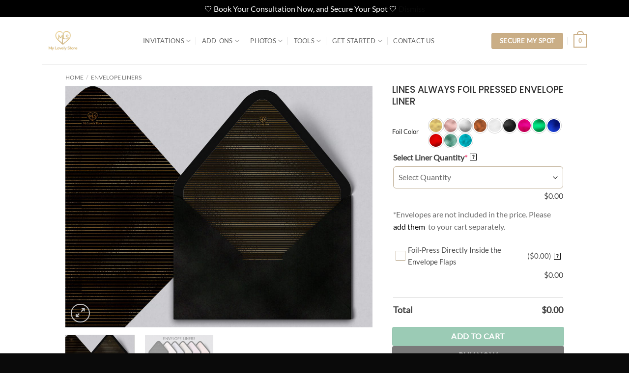

--- FILE ---
content_type: text/html; charset=UTF-8
request_url: https://mylovelystore.com/p/lines_always_foil_pressed_envelope_liner_lin197f/
body_size: 58628
content:
<!DOCTYPE html>
<html lang="en-US" prefix="og: https://ogp.me/ns#" class="loading-site no-js">
<head>
	<meta charset="UTF-8" />
	<link rel="profile" href="http://gmpg.org/xfn/11" />
	<link rel="pingback" href="https://mylovelystore.com/xmlrpc.php" />

	<script>(function(html){html.className = html.className.replace(/\bno-js\b/,'js')})(document.documentElement);</script>
	<style>img:is([sizes="auto" i], [sizes^="auto," i]) { contain-intrinsic-size: 3000px 1500px }</style>
	<meta name="viewport" content="width=device-width, initial-scale=1" /><!-- Google tag (gtag.js) consent mode dataLayer added by Site Kit -->
<script type="text/javascript" id="google_gtagjs-js-consent-mode-data-layer">
/* <![CDATA[ */
window.dataLayer = window.dataLayer || [];function gtag(){dataLayer.push(arguments);}
gtag('consent', 'default', {"ad_personalization":"denied","ad_storage":"denied","ad_user_data":"denied","analytics_storage":"denied","functionality_storage":"denied","security_storage":"denied","personalization_storage":"denied","region":["AT","BE","BG","CH","CY","CZ","DE","DK","EE","ES","FI","FR","GB","GR","HR","HU","IE","IS","IT","LI","LT","LU","LV","MT","NL","NO","PL","PT","RO","SE","SI","SK"],"wait_for_update":500});
window._googlesitekitConsentCategoryMap = {"statistics":["analytics_storage"],"marketing":["ad_storage","ad_user_data","ad_personalization"],"functional":["functionality_storage","security_storage"],"preferences":["personalization_storage"]};
window._googlesitekitConsents = {"ad_personalization":"denied","ad_storage":"denied","ad_user_data":"denied","analytics_storage":"denied","functionality_storage":"denied","security_storage":"denied","personalization_storage":"denied","region":["AT","BE","BG","CH","CY","CZ","DE","DK","EE","ES","FI","FR","GB","GR","HR","HU","IE","IS","IT","LI","LT","LU","LV","MT","NL","NO","PL","PT","RO","SE","SI","SK"],"wait_for_update":500};
/* ]]> */
</script>
<!-- End Google tag (gtag.js) consent mode dataLayer added by Site Kit -->

<!-- Search Engine Optimization by Rank Math - https://rankmath.com/ -->
<title>Lines Always Foil Pressed Envelope Liner | My Lovely Store Invitations</title>
<meta name="description" content="Lines Always foil pressed envelope liner; stunning, stripe design perfect for a wedding, birthday, bridal shower and other special events."/>
<meta name="robots" content="follow, index, max-snippet:100, max-video-preview:3, max-image-preview:large"/>
<link rel="canonical" href="https://mylovelystore.com/envelope-liners/lines_always_foil_pressed_envelope_liner_lin197f/" />
<meta property="og:locale" content="en_US" />
<meta property="og:type" content="product" />
<meta property="og:title" content="Lines Always Foil Pressed Envelope Liner | My Lovely Store Invitations" />
<meta property="og:description" content="Lines Always foil pressed envelope liner; stunning, stripe design perfect for a wedding, birthday, bridal shower and other special events." />
<meta property="og:url" content="https://mylovelystore.com/envelope-liners/lines_always_foil_pressed_envelope_liner_lin197f/" />
<meta property="og:site_name" content="My Lovely Store – Luxury Invitations &amp; Stationery" />
<meta property="og:updated_time" content="2023-11-23T19:17:56+00:00" />
<meta property="og:image" content="https://mylovelystore.com/wp-content/uploads/2023/10/Lines-Always-Envelope-Liner-Gold-Foil-Directly-On-Inner-Flap.jpg" />
<meta property="og:image:secure_url" content="https://mylovelystore.com/wp-content/uploads/2023/10/Lines-Always-Envelope-Liner-Gold-Foil-Directly-On-Inner-Flap.jpg" />
<meta property="og:image:width" content="1080" />
<meta property="og:image:height" content="851" />
<meta property="og:image:alt" content="Lines Always foil pressed envelope liner" />
<meta property="og:image:type" content="image/jpeg" />
<meta property="product:availability" content="instock" />
<meta name="twitter:card" content="summary_large_image" />
<meta name="twitter:title" content="Lines Always Foil Pressed Envelope Liner | My Lovely Store Invitations" />
<meta name="twitter:description" content="Lines Always foil pressed envelope liner; stunning, stripe design perfect for a wedding, birthday, bridal shower and other special events." />
<meta name="twitter:site" content="@MyLovelyStoreNY" />
<meta name="twitter:creator" content="@MyLovelyStoreNY" />
<meta name="twitter:image" content="https://mylovelystore.com/wp-content/uploads/2023/10/Lines-Always-Envelope-Liner-Gold-Foil-Directly-On-Inner-Flap.jpg" />
<script type="application/ld+json" class="rank-math-schema">{"@context":"https://schema.org","@graph":[{"@type":"Organization","@id":"https://mylovelystore.com/#organization","name":"My Lovely Store","sameAs":["https://www.facebook.com/mylovelystoreny","https://twitter.com/MyLovelyStoreNY"],"logo":{"@type":"ImageObject","@id":"https://mylovelystore.com/#logo","url":"https://mylovelystore.com/wp-content/uploads/2024/09/MLS-New-Logo-Gold2.png","contentUrl":"https://mylovelystore.com/wp-content/uploads/2024/09/MLS-New-Logo-Gold2.png","caption":"My Lovely Store \u2013 Luxury Invitations &amp; Stationery","inLanguage":"en-US","width":"200","height":"200"}},{"@type":"WebSite","@id":"https://mylovelystore.com/#website","url":"https://mylovelystore.com","name":"My Lovely Store \u2013 Luxury Invitations &amp; Stationery","alternateName":"My Lovely Store","publisher":{"@id":"https://mylovelystore.com/#organization"},"inLanguage":"en-US"},{"@type":"ImageObject","@id":"https://mylovelystore.com/wp-content/uploads/2023/10/Lines-Always-Envelope-Liner-Gold-Foil-Directly-On-Inner-Flap.jpg","url":"https://mylovelystore.com/wp-content/uploads/2023/10/Lines-Always-Envelope-Liner-Gold-Foil-Directly-On-Inner-Flap.jpg","width":"1080","height":"851","caption":"Lines Always foil pressed envelope liner","inLanguage":"en-US"},{"@type":"ItemPage","@id":"https://mylovelystore.com/envelope-liners/lines_always_foil_pressed_envelope_liner_lin197f/#webpage","url":"https://mylovelystore.com/envelope-liners/lines_always_foil_pressed_envelope_liner_lin197f/","name":"Lines Always Foil Pressed Envelope Liner | My Lovely Store Invitations","datePublished":"2023-10-02T05:40:14+00:00","dateModified":"2023-11-23T19:17:56+00:00","isPartOf":{"@id":"https://mylovelystore.com/#website"},"primaryImageOfPage":{"@id":"https://mylovelystore.com/wp-content/uploads/2023/10/Lines-Always-Envelope-Liner-Gold-Foil-Directly-On-Inner-Flap.jpg"},"inLanguage":"en-US"},{"@type":"Product","name":"Lines Always foil pressed envelope liner | My Lovely Store Invitations","description":"Lines Always foil pressed envelope liner; stunning, stripe design perfect for a wedding, birthday, bridal shower and other special events.","sku":"LIN197F","category":"Envelope Liners","mainEntityOfPage":{"@id":"https://mylovelystore.com/envelope-liners/lines_always_foil_pressed_envelope_liner_lin197f/#webpage"},"image":[{"@type":"ImageObject","url":"https://mylovelystore.com/wp-content/uploads/2023/10/Lines-Always-Envelope-Liner-Gold-Foil-Directly-On-Inner-Flap.jpg","height":"851","width":"1080"},{"@type":"ImageObject","url":"https://mylovelystore.com/wp-content/uploads/2023/10/Lines-Always-Envelope-Liner-All-Colors.jpg","height":"851","width":"1080"}],"offers":{"@type":"AggregateOffer","lowPrice":"1.00","highPrice":"1.25","offerCount":"12","priceCurrency":"USD","availability":"http://schema.org/InStock","seller":{"@type":"Organization","@id":"https://mylovelystore.com/","name":"My Lovely Store \u2013 Luxury Invitations &amp; Stationery","url":"https://mylovelystore.com","logo":"https://mylovelystore.com/wp-content/uploads/2024/09/MLS-New-Logo-Gold2.png"},"url":"https://mylovelystore.com/envelope-liners/lines_always_foil_pressed_envelope_liner_lin197f/"},"color":"gold, rose gold, silver, copper, white, black, fuchsia, green, navy blue, red, teal, turquoise","additionalProperty":[{"@type":"PropertyValue","name":"pa_material-specs","value":"150 GSM"},{"@type":"PropertyValue","name":"pa_printing-technique","value":"Foil-pressed"},{"@type":"PropertyValue","name":"pa_size","value":"7.68 x 8 inches"},{"@type":"PropertyValue","name":"pa_shape","value":"vertical rectangular"}],"@id":"https://mylovelystore.com/envelope-liners/lines_always_foil_pressed_envelope_liner_lin197f/#richSnippet"}]}</script>
<!-- /Rank Math WordPress SEO plugin -->

<link rel='dns-prefetch' href='//admin.revenuehunt.com' />
<link rel='dns-prefetch' href='//www.googletagmanager.com' />
<link rel='dns-prefetch' href='//pagead2.googlesyndication.com' />
<link rel='prefetch' href='https://mylovelystore.com/wp-content/themes/flatsome/assets/js/flatsome.js?ver=e2eddd6c228105dac048' />
<link rel='prefetch' href='https://mylovelystore.com/wp-content/themes/flatsome/assets/js/chunk.slider.js?ver=3.20.4' />
<link rel='prefetch' href='https://mylovelystore.com/wp-content/themes/flatsome/assets/js/chunk.popups.js?ver=3.20.4' />
<link rel='prefetch' href='https://mylovelystore.com/wp-content/themes/flatsome/assets/js/chunk.tooltips.js?ver=3.20.4' />
<link rel='prefetch' href='https://mylovelystore.com/wp-content/themes/flatsome/assets/js/woocommerce.js?ver=1c9be63d628ff7c3ff4c' />
<link rel="alternate" type="application/rss+xml" title="My Lovely Store Invitations &raquo; Feed" href="https://mylovelystore.com/feed/" />
<link rel="alternate" type="application/rss+xml" title="My Lovely Store Invitations &raquo; Comments Feed" href="https://mylovelystore.com/comments/feed/" />
<link rel="alternate" type="application/rss+xml" title="My Lovely Store Invitations &raquo; Lines Always foil pressed envelope liner Comments Feed" href="https://mylovelystore.com/envelope-liners/lines_always_foil_pressed_envelope_liner_lin197f/feed/" />
<script type="text/javascript">
/* <![CDATA[ */
window._wpemojiSettings = {"baseUrl":"https:\/\/s.w.org\/images\/core\/emoji\/16.0.1\/72x72\/","ext":".png","svgUrl":"https:\/\/s.w.org\/images\/core\/emoji\/16.0.1\/svg\/","svgExt":".svg","source":{"concatemoji":"https:\/\/mylovelystore.com\/wp-includes\/js\/wp-emoji-release.min.js?ver=6.8.3"}};
/*! This file is auto-generated */
!function(s,n){var o,i,e;function c(e){try{var t={supportTests:e,timestamp:(new Date).valueOf()};sessionStorage.setItem(o,JSON.stringify(t))}catch(e){}}function p(e,t,n){e.clearRect(0,0,e.canvas.width,e.canvas.height),e.fillText(t,0,0);var t=new Uint32Array(e.getImageData(0,0,e.canvas.width,e.canvas.height).data),a=(e.clearRect(0,0,e.canvas.width,e.canvas.height),e.fillText(n,0,0),new Uint32Array(e.getImageData(0,0,e.canvas.width,e.canvas.height).data));return t.every(function(e,t){return e===a[t]})}function u(e,t){e.clearRect(0,0,e.canvas.width,e.canvas.height),e.fillText(t,0,0);for(var n=e.getImageData(16,16,1,1),a=0;a<n.data.length;a++)if(0!==n.data[a])return!1;return!0}function f(e,t,n,a){switch(t){case"flag":return n(e,"\ud83c\udff3\ufe0f\u200d\u26a7\ufe0f","\ud83c\udff3\ufe0f\u200b\u26a7\ufe0f")?!1:!n(e,"\ud83c\udde8\ud83c\uddf6","\ud83c\udde8\u200b\ud83c\uddf6")&&!n(e,"\ud83c\udff4\udb40\udc67\udb40\udc62\udb40\udc65\udb40\udc6e\udb40\udc67\udb40\udc7f","\ud83c\udff4\u200b\udb40\udc67\u200b\udb40\udc62\u200b\udb40\udc65\u200b\udb40\udc6e\u200b\udb40\udc67\u200b\udb40\udc7f");case"emoji":return!a(e,"\ud83e\udedf")}return!1}function g(e,t,n,a){var r="undefined"!=typeof WorkerGlobalScope&&self instanceof WorkerGlobalScope?new OffscreenCanvas(300,150):s.createElement("canvas"),o=r.getContext("2d",{willReadFrequently:!0}),i=(o.textBaseline="top",o.font="600 32px Arial",{});return e.forEach(function(e){i[e]=t(o,e,n,a)}),i}function t(e){var t=s.createElement("script");t.src=e,t.defer=!0,s.head.appendChild(t)}"undefined"!=typeof Promise&&(o="wpEmojiSettingsSupports",i=["flag","emoji"],n.supports={everything:!0,everythingExceptFlag:!0},e=new Promise(function(e){s.addEventListener("DOMContentLoaded",e,{once:!0})}),new Promise(function(t){var n=function(){try{var e=JSON.parse(sessionStorage.getItem(o));if("object"==typeof e&&"number"==typeof e.timestamp&&(new Date).valueOf()<e.timestamp+604800&&"object"==typeof e.supportTests)return e.supportTests}catch(e){}return null}();if(!n){if("undefined"!=typeof Worker&&"undefined"!=typeof OffscreenCanvas&&"undefined"!=typeof URL&&URL.createObjectURL&&"undefined"!=typeof Blob)try{var e="postMessage("+g.toString()+"("+[JSON.stringify(i),f.toString(),p.toString(),u.toString()].join(",")+"));",a=new Blob([e],{type:"text/javascript"}),r=new Worker(URL.createObjectURL(a),{name:"wpTestEmojiSupports"});return void(r.onmessage=function(e){c(n=e.data),r.terminate(),t(n)})}catch(e){}c(n=g(i,f,p,u))}t(n)}).then(function(e){for(var t in e)n.supports[t]=e[t],n.supports.everything=n.supports.everything&&n.supports[t],"flag"!==t&&(n.supports.everythingExceptFlag=n.supports.everythingExceptFlag&&n.supports[t]);n.supports.everythingExceptFlag=n.supports.everythingExceptFlag&&!n.supports.flag,n.DOMReady=!1,n.readyCallback=function(){n.DOMReady=!0}}).then(function(){return e}).then(function(){var e;n.supports.everything||(n.readyCallback(),(e=n.source||{}).concatemoji?t(e.concatemoji):e.wpemoji&&e.twemoji&&(t(e.twemoji),t(e.wpemoji)))}))}((window,document),window._wpemojiSettings);
/* ]]> */
</script>

<style id='wp-emoji-styles-inline-css' type='text/css'>

	img.wp-smiley, img.emoji {
		display: inline !important;
		border: none !important;
		box-shadow: none !important;
		height: 1em !important;
		width: 1em !important;
		margin: 0 0.07em !important;
		vertical-align: -0.1em !important;
		background: none !important;
		padding: 0 !important;
	}
</style>
<style id='wp-block-library-inline-css' type='text/css'>
:root{--wp-admin-theme-color:#007cba;--wp-admin-theme-color--rgb:0,124,186;--wp-admin-theme-color-darker-10:#006ba1;--wp-admin-theme-color-darker-10--rgb:0,107,161;--wp-admin-theme-color-darker-20:#005a87;--wp-admin-theme-color-darker-20--rgb:0,90,135;--wp-admin-border-width-focus:2px;--wp-block-synced-color:#7a00df;--wp-block-synced-color--rgb:122,0,223;--wp-bound-block-color:var(--wp-block-synced-color)}@media (min-resolution:192dpi){:root{--wp-admin-border-width-focus:1.5px}}.wp-element-button{cursor:pointer}:root{--wp--preset--font-size--normal:16px;--wp--preset--font-size--huge:42px}:root .has-very-light-gray-background-color{background-color:#eee}:root .has-very-dark-gray-background-color{background-color:#313131}:root .has-very-light-gray-color{color:#eee}:root .has-very-dark-gray-color{color:#313131}:root .has-vivid-green-cyan-to-vivid-cyan-blue-gradient-background{background:linear-gradient(135deg,#00d084,#0693e3)}:root .has-purple-crush-gradient-background{background:linear-gradient(135deg,#34e2e4,#4721fb 50%,#ab1dfe)}:root .has-hazy-dawn-gradient-background{background:linear-gradient(135deg,#faaca8,#dad0ec)}:root .has-subdued-olive-gradient-background{background:linear-gradient(135deg,#fafae1,#67a671)}:root .has-atomic-cream-gradient-background{background:linear-gradient(135deg,#fdd79a,#004a59)}:root .has-nightshade-gradient-background{background:linear-gradient(135deg,#330968,#31cdcf)}:root .has-midnight-gradient-background{background:linear-gradient(135deg,#020381,#2874fc)}.has-regular-font-size{font-size:1em}.has-larger-font-size{font-size:2.625em}.has-normal-font-size{font-size:var(--wp--preset--font-size--normal)}.has-huge-font-size{font-size:var(--wp--preset--font-size--huge)}.has-text-align-center{text-align:center}.has-text-align-left{text-align:left}.has-text-align-right{text-align:right}#end-resizable-editor-section{display:none}.aligncenter{clear:both}.items-justified-left{justify-content:flex-start}.items-justified-center{justify-content:center}.items-justified-right{justify-content:flex-end}.items-justified-space-between{justify-content:space-between}.screen-reader-text{border:0;clip-path:inset(50%);height:1px;margin:-1px;overflow:hidden;padding:0;position:absolute;width:1px;word-wrap:normal!important}.screen-reader-text:focus{background-color:#ddd;clip-path:none;color:#444;display:block;font-size:1em;height:auto;left:5px;line-height:normal;padding:15px 23px 14px;text-decoration:none;top:5px;width:auto;z-index:100000}html :where(.has-border-color){border-style:solid}html :where([style*=border-top-color]){border-top-style:solid}html :where([style*=border-right-color]){border-right-style:solid}html :where([style*=border-bottom-color]){border-bottom-style:solid}html :where([style*=border-left-color]){border-left-style:solid}html :where([style*=border-width]){border-style:solid}html :where([style*=border-top-width]){border-top-style:solid}html :where([style*=border-right-width]){border-right-style:solid}html :where([style*=border-bottom-width]){border-bottom-style:solid}html :where([style*=border-left-width]){border-left-style:solid}html :where(img[class*=wp-image-]){height:auto;max-width:100%}:where(figure){margin:0 0 1em}html :where(.is-position-sticky){--wp-admin--admin-bar--position-offset:var(--wp-admin--admin-bar--height,0px)}@media screen and (max-width:600px){html :where(.is-position-sticky){--wp-admin--admin-bar--position-offset:0px}}
</style>
<style id='woocommerce-inline-inline-css' type='text/css'>
.woocommerce form .form-row .required { visibility: visible; }
</style>
<link rel='stylesheet' id='wt-import-export-for-woo-css' href='https://mylovelystore.com/wp-content/plugins/wt-import-export-for-woo/public/css/wt-import-export-for-woo-public.css?ver=1.1.5' type='text/css' media='all' />
<link rel='stylesheet' id='brands-styles-css' href='https://mylovelystore.com/wp-content/plugins/woocommerce/assets/css/brands.css?ver=10.2.3' type='text/css' media='all' />
<link rel='stylesheet' id='wcpa-frontend-css' href='https://mylovelystore.com/wp-content/plugins/woo-custom-product-addons-pro/assets/css/style_2.css?ver=5.3.1' type='text/css' media='all' />
<link rel='stylesheet' id='flatsome-swatches-frontend-css' href='https://mylovelystore.com/wp-content/themes/flatsome/assets/css/extensions/flatsome-swatches-frontend.css?ver=3.20.4' type='text/css' media='all' />
<link rel='stylesheet' id='flatsome-main-css' href='https://mylovelystore.com/wp-content/themes/flatsome/assets/css/flatsome.css?ver=3.20.4' type='text/css' media='all' />
<style id='flatsome-main-inline-css' type='text/css'>
@font-face {
				font-family: "fl-icons";
				font-display: block;
				src: url(https://mylovelystore.com/wp-content/themes/flatsome/assets/css/icons/fl-icons.eot?v=3.20.4);
				src:
					url(https://mylovelystore.com/wp-content/themes/flatsome/assets/css/icons/fl-icons.eot#iefix?v=3.20.4) format("embedded-opentype"),
					url(https://mylovelystore.com/wp-content/themes/flatsome/assets/css/icons/fl-icons.woff2?v=3.20.4) format("woff2"),
					url(https://mylovelystore.com/wp-content/themes/flatsome/assets/css/icons/fl-icons.ttf?v=3.20.4) format("truetype"),
					url(https://mylovelystore.com/wp-content/themes/flatsome/assets/css/icons/fl-icons.woff?v=3.20.4) format("woff"),
					url(https://mylovelystore.com/wp-content/themes/flatsome/assets/css/icons/fl-icons.svg?v=3.20.4#fl-icons) format("svg");
			}
</style>
<link rel='stylesheet' id='flatsome-shop-css' href='https://mylovelystore.com/wp-content/themes/flatsome/assets/css/flatsome-shop.css?ver=3.20.4' type='text/css' media='all' />
<link rel='stylesheet' id='flatsome-style-css' href='https://mylovelystore.com/wp-content/themes/flatsome/style.css?ver=3.20.4' type='text/css' media='all' />
<link rel='stylesheet' id='cuw_template-css' href='https://mylovelystore.com/wp-content/plugins/checkout-upsell-and-order-bumps/assets/css/template.css?ver=2.2.2' type='text/css' media='all' />
<link rel='stylesheet' id='cuw_frontend-css' href='https://mylovelystore.com/wp-content/plugins/checkout-upsell-and-order-bumps/assets/css/frontend.css?ver=2.2.2' type='text/css' media='all' />
<script type="text/javascript" src="https://mylovelystore.com/wp-includes/js/jquery/jquery.min.js?ver=3.7.1" id="jquery-core-js"></script>
<script type="text/javascript" src="https://mylovelystore.com/wp-includes/js/jquery/jquery-migrate.min.js?ver=3.4.1" id="jquery-migrate-js"></script>
<script type="text/javascript" id="wc-single-product-js-extra">
/* <![CDATA[ */
var wc_single_product_params = {"i18n_required_rating_text":"Please select a rating","i18n_rating_options":["1 of 5 stars","2 of 5 stars","3 of 5 stars","4 of 5 stars","5 of 5 stars"],"i18n_product_gallery_trigger_text":"View full-screen image gallery","review_rating_required":"yes","flexslider":{"rtl":false,"animation":"slide","smoothHeight":true,"directionNav":false,"controlNav":"thumbnails","slideshow":false,"animationSpeed":500,"animationLoop":false,"allowOneSlide":false},"zoom_enabled":"","zoom_options":[],"photoswipe_enabled":"","photoswipe_options":{"shareEl":false,"closeOnScroll":false,"history":false,"hideAnimationDuration":0,"showAnimationDuration":0},"flexslider_enabled":""};
/* ]]> */
</script>
<script type="text/javascript" src="https://mylovelystore.com/wp-content/plugins/woocommerce/assets/js/frontend/single-product.min.js?ver=10.2.3" id="wc-single-product-js" defer="defer" data-wp-strategy="defer"></script>
<script type="text/javascript" src="https://mylovelystore.com/wp-content/plugins/woocommerce/assets/js/jquery-blockui/jquery.blockUI.min.js?ver=2.7.0-wc.10.2.3" id="jquery-blockui-js" data-wp-strategy="defer"></script>
<script type="text/javascript" src="https://mylovelystore.com/wp-content/plugins/woocommerce/assets/js/js-cookie/js.cookie.min.js?ver=2.1.4-wc.10.2.3" id="js-cookie-js" data-wp-strategy="defer"></script>

<!-- Google tag (gtag.js) snippet added by Site Kit -->
<!-- Google Analytics snippet added by Site Kit -->
<script type="text/javascript" src="https://www.googletagmanager.com/gtag/js?id=GT-K48DPPG" id="google_gtagjs-js" async></script>
<script type="text/javascript" id="google_gtagjs-js-after">
/* <![CDATA[ */
window.dataLayer = window.dataLayer || [];function gtag(){dataLayer.push(arguments);}
gtag("set","linker",{"domains":["mylovelystore.com"]});
gtag("js", new Date());
gtag("set", "developer_id.dZTNiMT", true);
gtag("config", "GT-K48DPPG");
 window._googlesitekit = window._googlesitekit || {}; window._googlesitekit.throttledEvents = []; window._googlesitekit.gtagEvent = (name, data) => { var key = JSON.stringify( { name, data } ); if ( !! window._googlesitekit.throttledEvents[ key ] ) { return; } window._googlesitekit.throttledEvents[ key ] = true; setTimeout( () => { delete window._googlesitekit.throttledEvents[ key ]; }, 5 ); gtag( "event", name, { ...data, event_source: "site-kit" } ); }; 
/* ]]> */
</script>
<link rel="https://api.w.org/" href="https://mylovelystore.com/wp-json/" /><link rel="alternate" title="JSON" type="application/json" href="https://mylovelystore.com/wp-json/wp/v2/product/41885" /><link rel="EditURI" type="application/rsd+xml" title="RSD" href="https://mylovelystore.com/xmlrpc.php?rsd" />
<meta name="generator" content="WordPress 6.8.3" />
<link rel='shortlink' href='https://mylovelystore.com/?p=41885' />
<link rel="alternate" title="oEmbed (JSON)" type="application/json+oembed" href="https://mylovelystore.com/wp-json/oembed/1.0/embed?url=https%3A%2F%2Fmylovelystore.com%2Fenvelope-liners%2Flines_always_foil_pressed_envelope_liner_lin197f%2F" />
<link rel="alternate" title="oEmbed (XML)" type="text/xml+oembed" href="https://mylovelystore.com/wp-json/oembed/1.0/embed?url=https%3A%2F%2Fmylovelystore.com%2Fenvelope-liners%2Flines_always_foil_pressed_envelope_liner_lin197f%2F&#038;format=xml" />
<meta name="generator" content="Site Kit by Google 1.168.0" /><link href="https://fonts.googleapis.com/css?family=Material+Icons|Material+Icons+Outlined|Material+Icons+Round"
rel="stylesheet">

	<noscript><style>.woocommerce-product-gallery{ opacity: 1 !important; }</style></noscript>
	
<!-- Google AdSense meta tags added by Site Kit -->
<meta name="google-adsense-platform-account" content="ca-host-pub-2644536267352236">
<meta name="google-adsense-platform-domain" content="sitekit.withgoogle.com">
<!-- End Google AdSense meta tags added by Site Kit -->

<!-- Google Tag Manager snippet added by Site Kit -->
<script type="text/javascript">
/* <![CDATA[ */

			( function( w, d, s, l, i ) {
				w[l] = w[l] || [];
				w[l].push( {'gtm.start': new Date().getTime(), event: 'gtm.js'} );
				var f = d.getElementsByTagName( s )[0],
					j = d.createElement( s ), dl = l != 'dataLayer' ? '&l=' + l : '';
				j.async = true;
				j.src = 'https://www.googletagmanager.com/gtm.js?id=' + i + dl;
				f.parentNode.insertBefore( j, f );
			} )( window, document, 'script', 'dataLayer', 'GTM-MJC8GDL' );
			
/* ]]> */
</script>

<!-- End Google Tag Manager snippet added by Site Kit -->

<!-- Google AdSense snippet added by Site Kit -->
<script type="text/javascript" async="async" src="https://pagead2.googlesyndication.com/pagead/js/adsbygoogle.js?client=ca-pub-7362605114787030&amp;host=ca-host-pub-2644536267352236" crossorigin="anonymous"></script>

<!-- End Google AdSense snippet added by Site Kit -->
<style>:root{  --wcpasectiontitlesize:18px;   --wcpalabelsize:16px;   --wcpadescsize:14px;   --wcpaerrorsize:14px;   --wcpalabelweight:bold;   --wcpadescweight:normal;   --wcpaborderwidth:1px;   --wcpaborderradius:6px;   --wcpainputheight:45px;   --wcpachecklabelsize:15px;   --wcpacheckborderwidth:1px;   --wcpacheckwidth:20px;   --wcpacheckheight:20px;   --wcpacheckborderradius:6px;   --wcpacheckbuttonradius:6px;   --wcpacheckbuttonborder:1px;   --wcpaqtywidth:100px;   --wcpaqtyheight:45px;   --wcpaqtyradius:6px; }:root{  --wcpasectiontitlecolor:#4A4A4A;   --wcpasectiontitlebg:rgba(238,238,238,0.28);   --wcpalinecolor:#Bebebe;   --wcpabuttoncolor:#59a985;   --wcpalabelcolor:#424242;   --wcpadesccolor:#606060;   --wcpabordercolor:#bdac92;   --wcpabordercolorfocus:#cca873;   --wcpainputbgcolor:#FFFFFF;   --wcpainputcolor:#606060;   --wcpachecklabelcolor:#4a4a4a;   --wcpacheckbgcolor:#59a985;   --wcpacheckbordercolor:#bdac92;   --wcpachecktickcolor:#ffffff;   --wcparadiobgcolor:#59a985;   --wcparadiobordercolor:#bdac92;   --wcparadioselbordercolor:#59a985;   --wcpabuttontextcolor:#ffffff;   --wcpaerrorcolor:#F55050;   --wcpacheckbuttoncolor:#bdac92;   --wcpacheckbuttonbordercolor:#EEEEEE;   --wcpacheckbuttonselectioncolor:#CECECE;   --wcpaimageselectionoutline:#59a985;   --wcpaimagetickbg:#59a985;   --wcpaimagetickcolor:#FFFFFF;   --wcpaimagetickborder:#FFFFFF;   --wcpaimagemagnifierbg:#bdac92;   --wcpaimagemagnifiercolor:#ffffff;   --wcpaimagemagnifierborder:#FFFFFF;   --wcpaimageselectionshadow:rgba(0,0,0,0.25);   --wcpachecktogglebg:#bdac92;   --wcpachecktogglecirclecolor:#FFFFFF;   --wcpachecktogglebgactive:#59a985;   --wcpaqtybuttoncolor:#EEEEEE;   --wcpaqtybuttonhovercolor:#DDDDDD;   --wcpaqtybuttontextcolor:#424242; }:root{  --wcpaleftlabelwidth:120px; }</style><link rel="icon" href="https://mylovelystore.com/wp-content/uploads/2022/01/cropped-Favicon-MLS-2-100x100.png" sizes="32x32" />
<link rel="icon" href="https://mylovelystore.com/wp-content/uploads/2022/01/cropped-Favicon-MLS-2-300x300.png" sizes="192x192" />
<link rel="apple-touch-icon" href="https://mylovelystore.com/wp-content/uploads/2022/01/cropped-Favicon-MLS-2-300x300.png" />
<meta name="msapplication-TileImage" content="https://mylovelystore.com/wp-content/uploads/2022/01/cropped-Favicon-MLS-2-300x300.png" />
<style id="custom-css" type="text/css">:root {--primary-color: #232323;--fs-color-primary: #232323;--fs-color-secondary: #ba9d79;--fs-color-success: #59a985;--fs-color-alert: #ed185c;--fs-color-base: #6b6b6b;--fs-experimental-link-color: #0a0a0a;--fs-experimental-link-color-hover: #ed185c;}.tooltipster-base {--tooltip-color: #fff;--tooltip-bg-color: #000;}.off-canvas-right .mfp-content, .off-canvas-left .mfp-content {--drawer-width: 250px;}.off-canvas .mfp-content.off-canvas-cart {--drawer-width: 360px;}.container-width, .full-width .ubermenu-nav, .container, .row{max-width: 1140px}.row.row-collapse{max-width: 1110px}.row.row-small{max-width: 1132.5px}.row.row-large{max-width: 1170px}.header-main{height: 96px}#logo img{max-height: 96px}#logo{width:176px;}#logo img{padding:5px 0;}.header-bottom{min-height: 10px}.header-top{min-height: 30px}.transparent .header-main{height: 265px}.transparent #logo img{max-height: 265px}.has-transparent + .page-title:first-of-type,.has-transparent + #main > .page-title,.has-transparent + #main > div > .page-title,.has-transparent + #main .page-header-wrapper:first-of-type .page-title{padding-top: 265px;}.header.show-on-scroll,.stuck .header-main{height:53px!important}.stuck #logo img{max-height: 53px!important}.search-form{ width: 57%;}.header-bg-color {background-color: #ffffff}.header-bottom {background-color: #f1f1f1}.top-bar-nav > li > a{line-height: 16px }.header-bottom-nav > li > a{line-height: 30px }@media (max-width: 549px) {.header-main{height: 77px}#logo img{max-height: 77px}}.main-menu-overlay{background-color: #000000}.nav-dropdown{border-radius:3px}.nav-dropdown{font-size:100%}.blog-wrapper{background-color: #ffffff;}h1,h2,h3,h4,h5,h6,.heading-font{color: #303030;}body{font-size: 100%;}@media screen and (max-width: 549px){body{font-size: 89%;}}body{font-family: Lato, sans-serif;}body {font-weight: 400;font-style: normal;}.nav > li > a {font-family: Lato, sans-serif;}.mobile-sidebar-levels-2 .nav > li > ul > li > a {font-family: Lato, sans-serif;}.nav > li > a,.mobile-sidebar-levels-2 .nav > li > ul > li > a {font-weight: 400;font-style: normal;}h1,h2,h3,h4,h5,h6,.heading-font, .off-canvas-center .nav-sidebar.nav-vertical > li > a{font-family: Poppins, sans-serif;}h1,h2,h3,h4,h5,h6,.heading-font,.banner h1,.banner h2 {font-weight: 500;font-style: normal;}.alt-font{font-family: "Homemade Apple", sans-serif;}.alt-font {font-weight: 400!important;font-style: normal!important;}.widget:where(:not(.widget_shopping_cart)) a{color: #0a0a0a;}.widget:where(:not(.widget_shopping_cart)) a:hover{color: #0a0a0a;}.widget .tagcloud a:hover{border-color: #0a0a0a; background-color: #0a0a0a;}.shop-page-title.featured-title .title-overlay{background-color: rgba(0,0,0,0.3);}.current .breadcrumb-step, [data-icon-label]:after, .button#place_order,.button.checkout,.checkout-button,.single_add_to_cart_button.button, .sticky-add-to-cart-select-options-button{background-color: #59a985!important }.badge-inner.on-sale{background-color: #000000}.badge-inner.new-bubble-auto{background-color: #ed185c}.badge-inner.new-bubble{background-color: #f39c9c}.star-rating span:before,.star-rating:before, .woocommerce-page .star-rating:before, .stars a:hover:after, .stars a.active:after{color: #e6ba4b}.price del, .product_list_widget del, del .woocommerce-Price-amount { color: #707070; }ins .woocommerce-Price-amount { color: #ed185c; }input[type='submit'], input[type="button"], button:not(.icon), .button:not(.icon){border-radius: 4px!important}.pswp__bg,.mfp-bg.mfp-ready{background-color: rgba(25,25,25,0.53)}@media screen and (min-width: 550px){.products .box-vertical .box-image{min-width: 0px!important;width: 0px!important;}}.header-main .social-icons,.header-main .cart-icon strong,.header-main .menu-title,.header-main .header-button > .button.is-outline,.header-main .nav > li > a > i:not(.icon-angle-down){color: #caae86!important;}.header-main .header-button > .button.is-outline,.header-main .cart-icon strong:after,.header-main .cart-icon strong{border-color: #caae86!important;}.header-main .header-button > .button:not(.is-outline){background-color: #caae86!important;}.header-main .current-dropdown .cart-icon strong,.header-main .header-button > .button:hover,.header-main .header-button > .button:hover i,.header-main .header-button > .button:hover span{color:#FFF!important;}.header-main .menu-title:hover,.header-main .social-icons a:hover,.header-main .header-button > .button.is-outline:hover,.header-main .nav > li > a:hover > i:not(.icon-angle-down){color: #caae86!important;}.header-main .current-dropdown .cart-icon strong,.header-main .header-button > .button:hover{background-color: #caae86!important;}.header-main .current-dropdown .cart-icon strong:after,.header-main .current-dropdown .cart-icon strong,.header-main .header-button > .button:hover{border-color: #caae86!important;}.footer-1{background-color: #ffffff}.footer-2{background-color: #848484}.absolute-footer, html{background-color: #0a0a0a}.header-vertical-menu__opener{height: 41px}.header-vertical-menu__opener {width: 159px}.header-vertical-menu__fly-out {width: 159px}.nav-vertical-fly-out > li + li {border-top-width: 1px; border-top-style: solid;}/* Custom CSS */label, legend {font-weight: 200;}::selection {background-color: #F5F0EA;color: #000;}:root {--wcpaBorderColorFocus: #ba9d79;}.fontsampler-interface .icon-align-left, .fontsampler-interface .icon-align-center, .fontsampler-interface .icon-align-right, .fontsampler-interface .icon-opentype, .fontsampler-interface .icon-invert-black, .fontsampler-interface .icon-invert-white, .fontsampler-interface .selectric>.button {color: #ed185c;}.fontsampler-interface .selectric>.label, .fontsampler-interface .selectric>.button {background: #ffffff;}.col-inner ol li, .col-inner ul li, .entry-content ol li, .entry-content ul li, .entry-summary ol li, .entry-summary ul li {margin-left: 0;}.material-icons, material-icons-outlined, .material-icons-round { font-size: inherit; }.woocommerce table.cart th.product-price, .woocommerce table.cart td.product-price { display: none !important; }.woocommerce table.cart th.product-quantity, .woocommerce table.cart td.product-quantity { display: none !important; }.single-product .quantity {display: none !important;}/* Width and initial state of the scrollbar - transparent */::-webkit-scrollbar {width: 15px;background: transparent; /* Transparent scrollbar background initially */}/* Initial state of the scrollbar track - transparent */::-webkit-scrollbar-track {background: transparent; /* Transparent track background initially */}/* Initial state of the scrollbar thumb - transparent */::-webkit-scrollbar-thumb {background: transparent; /* Transparent thumb background initially */border-radius: 10px;}/* Hover state for the entire page: reveal the scrollbar with specified colors */html:hover ::-webkit-scrollbar {background: black; /* Black scrollbar background on page hover */}html:hover ::-webkit-scrollbar-track {background: black; /* Black track background on page hover */}html:hover ::-webkit-scrollbar-thumb {background: #F5F0EA; /* Tan thumb color on page hover */border-radius: 10px;}html:hover ::-webkit-scrollbar-thumb:hover {background: #F5F0EA; /* Darker tan for thumb on thumb hover */}.wcpa_tooltip_icon {width: 14px;padding: 1px 5px;margin: 2px 5px 0px 5px;cursor: pointer;position: relative;color: #000;font-weight: bold;border: 1px solid #000;height: 14px;display: inline-flex;align-items: center;justify-content: center;font-size: 11px;vertical-align: text-top;}/* 💛 GLOBAL GOLD GRADIENT VARIABLE */:root {--lux-gradient: linear-gradient(to bottom, #eacda3, #d6ae7b); /* base */--lux-gradient-hover: linear-gradient(to bottom, #f5deb3, #c39b6f); /* hover */}/* ✨ LUXURY GOLD BACKGROUND BLOCK */.luxury-gold-bg {background: var(--lux-gradient);padding: 20px;border-radius: 10px;transition: all 0.3s ease;}.luxury-gold-bg:hover {background: var(--lux-gradient-hover);transform: translateY(-4px);box-shadow: 0 8px 20px rgba(0, 0, 0, 0.15);}.bullet-star {list-style: none;position: relative;padding-left: 2em;line-height: 1.8;display: flex;align-items: flex-start;}.bullet-star::before {content: "★";font-size: 1.6em; /* Increased from 1.1em to make the star bigger */font-weight: bold;background: var(--lux-gradient);-webkit-background-clip: text;-webkit-text-fill-color: transparent;display: inline-block;width: 1.5em;text-align: center;line-height: 1.6;margin-right: 0.3em;position: absolute;top: 0.5em; /* Fine-tuned for better vertical alignment */left: 0;}.button-lux {position: relative;background: linear-gradient(to bottom, #eacda3, #d6ae7b);cursor: pointer;overflow: hidden;transition: background 0.3s ease, transform 0.2s ease;display: inline-block;}.button-lux:hover {background: linear-gradient(to bottom, #f5deb3, #c39b6f);transform: translateY(-2px);box-shadow: 0 6px 12px rgba(0, 0, 0, 0.15);}.image-rounded {border-radius: 30px;overflow: hidden;}.image-frame {border: 8px solid #f7f2ed;/* Soft off-white frame */border-radius: 16px;/* Rounded corners */box-shadow: 0 8px 20px rgba(0,0,0,0.1);/* Soft shadow */overflow: hidden;}.image-frame:hover {transform: scale(1.02);box-shadow: 0 12px 25px rgba(0,0,0,0.2);transition: all 0.3s ease;}.label-new.menu-item > a:after{content:"New";}.label-hot.menu-item > a:after{content:"Hot";}.label-sale.menu-item > a:after{content:"Sale";}.label-popular.menu-item > a:after{content:"Popular";}</style><style id="flatsome-swatches-css">.variations_form .ux-swatch.selected {box-shadow: 0 0 0 2px #ed185c;}.ux-swatches-in-loop .ux-swatch.selected {box-shadow: 0 0 0 2px #d02469;}</style><style id="flatsome-variation-images-css">.ux-additional-variation-images-thumbs-placeholder {max-height: 0;opacity: 0;visibility: hidden;transition: visibility .1s, opacity .1s, max-height .2s ease-out;}.ux-additional-variation-images-thumbs-placeholder--visible {max-height: 1000px;opacity: 1;visibility: visible;transition: visibility .2s, opacity .2s, max-height .1s ease-in;}</style><style id="kirki-inline-styles">/* devanagari */
@font-face {
  font-family: 'Poppins';
  font-style: normal;
  font-weight: 500;
  font-display: swap;
  src: url(https://mylovelystore.com/wp-content/fonts/poppins/pxiByp8kv8JHgFVrLGT9Z11lFc-K.woff2) format('woff2');
  unicode-range: U+0900-097F, U+1CD0-1CF9, U+200C-200D, U+20A8, U+20B9, U+20F0, U+25CC, U+A830-A839, U+A8E0-A8FF, U+11B00-11B09;
}
/* latin-ext */
@font-face {
  font-family: 'Poppins';
  font-style: normal;
  font-weight: 500;
  font-display: swap;
  src: url(https://mylovelystore.com/wp-content/fonts/poppins/pxiByp8kv8JHgFVrLGT9Z1JlFc-K.woff2) format('woff2');
  unicode-range: U+0100-02BA, U+02BD-02C5, U+02C7-02CC, U+02CE-02D7, U+02DD-02FF, U+0304, U+0308, U+0329, U+1D00-1DBF, U+1E00-1E9F, U+1EF2-1EFF, U+2020, U+20A0-20AB, U+20AD-20C0, U+2113, U+2C60-2C7F, U+A720-A7FF;
}
/* latin */
@font-face {
  font-family: 'Poppins';
  font-style: normal;
  font-weight: 500;
  font-display: swap;
  src: url(https://mylovelystore.com/wp-content/fonts/poppins/pxiByp8kv8JHgFVrLGT9Z1xlFQ.woff2) format('woff2');
  unicode-range: U+0000-00FF, U+0131, U+0152-0153, U+02BB-02BC, U+02C6, U+02DA, U+02DC, U+0304, U+0308, U+0329, U+2000-206F, U+20AC, U+2122, U+2191, U+2193, U+2212, U+2215, U+FEFF, U+FFFD;
}/* latin-ext */
@font-face {
  font-family: 'Lato';
  font-style: normal;
  font-weight: 400;
  font-display: swap;
  src: url(https://mylovelystore.com/wp-content/fonts/lato/S6uyw4BMUTPHjxAwXjeu.woff2) format('woff2');
  unicode-range: U+0100-02BA, U+02BD-02C5, U+02C7-02CC, U+02CE-02D7, U+02DD-02FF, U+0304, U+0308, U+0329, U+1D00-1DBF, U+1E00-1E9F, U+1EF2-1EFF, U+2020, U+20A0-20AB, U+20AD-20C0, U+2113, U+2C60-2C7F, U+A720-A7FF;
}
/* latin */
@font-face {
  font-family: 'Lato';
  font-style: normal;
  font-weight: 400;
  font-display: swap;
  src: url(https://mylovelystore.com/wp-content/fonts/lato/S6uyw4BMUTPHjx4wXg.woff2) format('woff2');
  unicode-range: U+0000-00FF, U+0131, U+0152-0153, U+02BB-02BC, U+02C6, U+02DA, U+02DC, U+0304, U+0308, U+0329, U+2000-206F, U+20AC, U+2122, U+2191, U+2193, U+2212, U+2215, U+FEFF, U+FFFD;
}/* latin */
@font-face {
  font-family: 'Homemade Apple';
  font-style: normal;
  font-weight: 400;
  font-display: swap;
  src: url(https://mylovelystore.com/wp-content/fonts/homemade-apple/Qw3EZQFXECDrI2q789EKQZJob0x6XHg.woff2) format('woff2');
  unicode-range: U+0000-00FF, U+0131, U+0152-0153, U+02BB-02BC, U+02C6, U+02DA, U+02DC, U+0304, U+0308, U+0329, U+2000-206F, U+20AC, U+2122, U+2191, U+2193, U+2212, U+2215, U+FEFF, U+FFFD;
}</style></head>

<body class="wp-singular product-template-default single single-product postid-41885 wp-theme-flatsome theme-flatsome woocommerce woocommerce-page woocommerce-demo-store woocommerce-no-js full-width lightbox nav-dropdown-has-arrow nav-dropdown-has-shadow nav-dropdown-has-border parallax-mobile mobile-submenu-toggle has-lightbox">

		<!-- Google Tag Manager (noscript) snippet added by Site Kit -->
		<noscript>
			<iframe src="https://www.googletagmanager.com/ns.html?id=GTM-MJC8GDL" height="0" width="0" style="display:none;visibility:hidden"></iframe>
		</noscript>
		<!-- End Google Tag Manager (noscript) snippet added by Site Kit -->
		<p role="complementary" aria-label="Store notice" class="woocommerce-store-notice demo_store" data-notice-id="4e6728112d049866a96842c2c33d3d40" style="display:none;">🤍 Book Your Consultation Now, and Secure Your Spot 🤍 <a role="button" href="#" class="woocommerce-store-notice__dismiss-link">Dismiss</a></p>
<a class="skip-link screen-reader-text" href="#main">Skip to content</a>

<div id="wrapper">

	
	<header id="header" class="header has-sticky sticky-jump sticky-hide-on-scroll">
		<div class="header-wrapper">
			<div id="masthead" class="header-main ">
      <div class="header-inner flex-row container logo-left medium-logo-left" role="navigation">

          <!-- Logo -->
          <div id="logo" class="flex-col logo">
            
<!-- Header logo -->
<a href="https://mylovelystore.com/" title="My Lovely Store Invitations - Elegant, bespoke invitations crafted for timeless celebrations" rel="home">
		<img width="200" height="200" src="https://mylovelystore.com/wp-content/uploads/2024/09/MLS-New-Logo-Gold2.png" class="header_logo header-logo" alt="My Lovely Store Invitations"/><img  width="512" height="512" src="https://mylovelystore.com/wp-content/uploads/2022/01/cropped-Website-banner.png" class="header-logo-dark" alt="My Lovely Store Invitations"/></a>
          </div>

          <!-- Mobile Left Elements -->
          <div class="flex-col show-for-medium flex-left">
            <ul class="mobile-nav nav nav-left ">
                          </ul>
          </div>

          <!-- Left Elements -->
          <div class="flex-col hide-for-medium flex-left
            flex-grow">
            <ul class="header-nav header-nav-main nav nav-left  nav-divided nav-uppercase" >
              <li id="menu-item-27147" class="menu-item menu-item-type-custom menu-item-object-custom menu-item-27147 menu-item-design-full-width menu-item-has-block has-dropdown nav-dropdown-toggle"><a class="nav-top-link" aria-expanded="false" aria-haspopup="menu">Invitations<i class="icon-angle-down" aria-hidden="true"></i></a><div class="sub-menu nav-dropdown">
	<section class="section" id="section_283538311">
		<div class="section-bg fill" >
									
			

		</div>

		

		<div class="section-content relative">
			

<div class="row row-collapse align-equal align-center"  id="row-362863934">


	<div id="col-2131496684" class="col medium-3 small-12 large-3"  >
				<div class="col-inner"  >
			
			

	<div class="ux-menu stack stack-col justify-start ux-menu--divider-solid">
		

	<div class="ux-menu-title flex">
		Start Here:	</div>
	

	<div class="ux-menu-link flex menu-item label-hot">
		<a class="ux-menu-link__link flex" href="https://mylovelystore.com/order-acrylic-invitations/" >
			<i class="ux-menu-link__icon text-center icon-angle-right" aria-hidden="true"></i>			<span class="ux-menu-link__text">
				Acrylic Invitations			</span>
		</a>
	</div>
	

	<div class="ux-menu-link flex menu-item">
		<a class="ux-menu-link__link flex" href="https://mylovelystore.com/bespoke-paper-invitations/" >
			<i class="ux-menu-link__icon text-center icon-angle-right" aria-hidden="true"></i>			<span class="ux-menu-link__text">
				Paper Invitations			</span>
		</a>
	</div>
	

	<div class="ux-menu-link flex menu-item">
		<a class="ux-menu-link__link flex" href="https://mylovelystore.com/luxury-velvet-invitations/" >
			<i class="ux-menu-link__icon text-center icon-angle-right" aria-hidden="true"></i>			<span class="ux-menu-link__text">
				Velvet Invitations			</span>
		</a>
	</div>
	

	<div class="ux-menu-link flex menu-item">
		<a class="ux-menu-link__link flex" href="https://mylovelystore.com/vellum-invitations-wraps-envelopes/" >
			<i class="ux-menu-link__icon text-center icon-angle-right" aria-hidden="true"></i>			<span class="ux-menu-link__text">
				Vellum Invitations			</span>
		</a>
	</div>
	

	<div class="ux-menu-link flex menu-item">
		<a class="ux-menu-link__link flex" href="https://mylovelystore.com/custom-bespoke-envelopes/" >
			<i class="ux-menu-link__icon text-center icon-angle-right" aria-hidden="true"></i>			<span class="ux-menu-link__text">
				Premium Envelopes			</span>
		</a>
	</div>
	

	<div class="ux-menu-link flex menu-item label-new">
		<a class="ux-menu-link__link flex" href="https://mylovelystore.com/shop/" >
			<i class="ux-menu-link__icon text-center icon-angle-right" aria-hidden="true"></i>			<span class="ux-menu-link__text">
				Shop All			</span>
		</a>
	</div>
	


	</div>
	

		</div>
					</div>

	

	<div id="col-1522417440" class="col medium-1 small-12 large-1"  >
				<div class="col-inner text-center"  >
			
			

	<div class="img has-hover x md-x lg-x y md-y lg-y" id="image_1208825939">
								<div class="img-inner dark" >
			<img width="50" height="200" src="https://mylovelystore.com/wp-content/uploads/2023/09/Filter-By.png" class="attachment-original size-original" alt="" decoding="async" />						
					</div>
								
<style>
#image_1208825939 {
  width: 47%;
}
</style>
	</div>
	


		</div>
					</div>

	

	<div id="col-1051677771" class="col medium-2 small-12 large-2"  >
				<div class="col-inner"  >
			
			

	<div class="ux-menu stack stack-col justify-start ux-menu--divider-solid">
		

	<div class="ux-menu-title flex">
		Shop by Theme	</div>
	

	<div class="ux-menu-link flex menu-item">
		<a class="ux-menu-link__link flex" href="https://mylovelystore.com/collection/classic-wedding-invitations/" >
			<i class="ux-menu-link__icon text-center icon-angle-right" aria-hidden="true"></i>			<span class="ux-menu-link__text">
				Classic			</span>
		</a>
	</div>
	

	<div class="ux-menu-link flex menu-item">
		<a class="ux-menu-link__link flex" href="https://mylovelystore.com/collection/greenery-wedding-invitations/" >
			<i class="ux-menu-link__icon text-center icon-angle-right" aria-hidden="true"></i>			<span class="ux-menu-link__text">
				Greenery			</span>
		</a>
	</div>
	

	<div class="ux-menu-link flex menu-item">
		<a class="ux-menu-link__link flex" href="https://mylovelystore.com/collection/artdeco-wedding-invitations/" >
			<i class="ux-menu-link__icon text-center icon-angle-right" aria-hidden="true"></i>			<span class="ux-menu-link__text">
				Artdeco			</span>
		</a>
	</div>
	

	<div class="ux-menu-link flex menu-item">
		<a class="ux-menu-link__link flex" href="https://mylovelystore.com/collection/minimalist-wedding-invitations/" >
			<i class="ux-menu-link__icon text-center icon-angle-right" aria-hidden="true"></i>			<span class="ux-menu-link__text">
				Minimalist			</span>
		</a>
	</div>
	

	<div class="ux-menu-link flex menu-item">
		<a class="ux-menu-link__link flex" href="http://mylovelystore.com/collection/floral-wedding-invitations/" >
			<i class="ux-menu-link__icon text-center icon-angle-right" aria-hidden="true"></i>			<span class="ux-menu-link__text">
				Floral			</span>
		</a>
	</div>
	

	<div class="ux-menu-link flex menu-item">
		<a class="ux-menu-link__link flex" href="https://mylovelystore.com/collection/modern-wedding-invitations/" >
			<i class="ux-menu-link__icon text-center icon-angle-right" aria-hidden="true"></i>			<span class="ux-menu-link__text">
				Modern			</span>
		</a>
	</div>
	


	</div>
	

		</div>
					</div>

	

	<div id="col-1211738815" class="col medium-2 small-12 large-2"  >
				<div class="col-inner"  >
			
			

	<div class="ux-menu stack stack-col justify-start ux-menu--divider-solid">
		

	<div class="ux-menu-title flex">
		Print Technique	</div>
	

	<div class="ux-menu-link flex menu-item">
		<a class="ux-menu-link__link flex" href="https://mylovelystore.com/shop/?filter_printing-technique=foil-pressed" >
			<i class="ux-menu-link__icon text-center icon-angle-right" aria-hidden="true"></i>			<span class="ux-menu-link__text">
				Foil-Pressed			</span>
		</a>
	</div>
	

	<div class="ux-menu-link flex menu-item">
		<a class="ux-menu-link__link flex" href="https://mylovelystore.com/shop/?filter_printing-technique=uv-printed" >
			<i class="ux-menu-link__icon text-center icon-angle-right" aria-hidden="true"></i>			<span class="ux-menu-link__text">
				UV Printing			</span>
		</a>
	</div>
	

	<div class="ux-menu-link flex menu-item">
		<a class="ux-menu-link__link flex" href="https://mylovelystore.com/shop/?filter_printing-technique=digital-printed" >
			<i class="ux-menu-link__icon text-center icon-angle-right" aria-hidden="true"></i>			<span class="ux-menu-link__text">
				Digital Printing			</span>
		</a>
	</div>
	


	</div>
	

		</div>
					</div>

	

	<div id="col-1547969090" class="col medium-2 small-12 large-2"  >
				<div class="col-inner"  >
			
			

	<div class="ux-menu stack stack-col justify-start ux-menu--divider-solid">
		

	<div class="ux-menu-title flex">
		Material	</div>
	

	<div class="ux-menu-link flex menu-item">
		<a class="ux-menu-link__link flex" href="https://mylovelystore.com/acrylic-invitations/" >
			<i class="ux-menu-link__icon text-center icon-plus" aria-hidden="true"></i>			<span class="ux-menu-link__text">
				Acrylic			</span>
		</a>
	</div>
	

	<div class="ux-menu-link flex menu-item">
		<a class="ux-menu-link__link flex" href="https://mylovelystore.com/vellum-invitations/" >
			<i class="ux-menu-link__icon text-center icon-plus" aria-hidden="true"></i>			<span class="ux-menu-link__text">
				Vellum			</span>
		</a>
	</div>
	

	<div class="ux-menu-link flex menu-item">
		<a class="ux-menu-link__link flex" href="https://mylovelystore.com/velvet-invitations/" >
			<i class="ux-menu-link__icon text-center icon-plus" aria-hidden="true"></i>			<span class="ux-menu-link__text">
				Velvet			</span>
		</a>
	</div>
	

	<div class="ux-menu-link flex menu-item">
		<a class="ux-menu-link__link flex" href="https://mylovelystore.com/paper-invitations/" >
			<i class="ux-menu-link__icon text-center icon-plus" aria-hidden="true"></i>			<span class="ux-menu-link__text">
				Matte Paper			</span>
		</a>
	</div>
	

	<div class="ux-menu-link flex menu-item">
		<a class="ux-menu-link__link flex" href="https://mylovelystore.com/paper-invitations/" >
			<i class="ux-menu-link__icon text-center icon-plus" aria-hidden="true"></i>			<span class="ux-menu-link__text">
				Shimmery Paper			</span>
		</a>
	</div>
	


	</div>
	

		</div>
					</div>

	

	<div id="col-1163920609" class="col medium-2 small-12 large-2"  >
				<div class="col-inner text-center"  >
			
			

	<div class="ux-menu stack stack-col justify-start">
		

	<div class="ux-menu-title flex">
		Color	</div>
	

	<div class="ux-menu-link flex menu-item">
		<a class="ux-menu-link__link flex" href="https://mylovelystore.com/c//?filter_material-color=black" >
			<i class="ux-menu-link__icon text-center icon-play" aria-hidden="true"></i>			<span class="ux-menu-link__text">
				Black			</span>
		</a>
	</div>
	

	<div class="ux-menu-link flex menu-item">
		<a class="ux-menu-link__link flex" href="https://mylovelystore.com/c//?filter_material-color=white" >
			<i class="ux-menu-link__icon text-center icon-play" aria-hidden="true"></i>			<span class="ux-menu-link__text">
				White			</span>
		</a>
	</div>
	

	<div class="ux-menu-link flex menu-item">
		<a class="ux-menu-link__link flex" href="https://mylovelystore.com/c//?query_type_material-color=or&#038;filter_material-color=pink,quartz,rose" >
			<i class="ux-menu-link__icon text-center icon-play" aria-hidden="true"></i>			<span class="ux-menu-link__text">
				Pink			</span>
		</a>
	</div>
	

	<div class="ux-menu-link flex menu-item">
		<a class="ux-menu-link__link flex" href="https://mylovelystore.com/c//?query_type_material-color=or&#038;filter_material-color=burgundy" >
			<i class="ux-menu-link__icon text-center icon-play" aria-hidden="true"></i>			<span class="ux-menu-link__text">
				Burgundy			</span>
		</a>
	</div>
	

	<div class="ux-menu-link flex menu-item">
		<a class="ux-menu-link__link flex" href="https://mylovelystore.com/c//?query_type_material-color=or&#038;filter_material-color=green,sage" >
			<i class="ux-menu-link__icon text-center icon-play" aria-hidden="true"></i>			<span class="ux-menu-link__text">
				Green			</span>
		</a>
	</div>
	

	<div class="ux-menu-link flex menu-item">
		<a class="ux-menu-link__link flex" href="https://mylovelystore.com/c//?query_type_material-color=or&#038;filter_material-color=blue,navy,turquoise" >
			<i class="ux-menu-link__icon text-center icon-play" aria-hidden="true"></i>			<span class="ux-menu-link__text">
				Blue			</span>
		</a>
	</div>
	


	</div>
	

		</div>
				
<style>
#col-1163920609 > .col-inner {
  padding: 0px 0px 0px 0px;
  margin: 0px 0px 0px 22px;
}
</style>
	</div>

	


<style>
#row-362863934 > .col > .col-inner {
  padding: 20px 0px 20px 6px;
}
</style>
</div>
	<div id="gap-1528201515" class="gap-element clearfix" style="display:block; height:auto;">
		
<style>
#gap-1528201515 {
  padding-top: 30px;
}
</style>
	</div>
	


		</div>

		
<style>
#section_283538311 {
  padding-top: 10px;
  padding-bottom: 10px;
  background-color: rgb(245, 240, 234);
}
</style>
	</section>
	</div></li>
<li id="menu-item-38613" class="menu-item menu-item-type-custom menu-item-object-custom menu-item-38613 menu-item-design-full-width menu-item-has-block has-dropdown nav-dropdown-toggle"><a class="nav-top-link" aria-expanded="false" aria-haspopup="menu">Add-Ons<i class="icon-angle-down" aria-hidden="true"></i></a><div class="sub-menu nav-dropdown">
	<section class="section" id="section_564583396">
		<div class="section-bg fill" >
									
			

		</div>

		

		<div class="section-content relative">
			

<div class="row row-collapse"  id="row-233825674">


	<div id="col-2007969138" class="col medium-12 small-12 large-3"  >
				<div class="col-inner text-left"  >
			
			

	<div id="text-557825882" class="text">
		

<p class="uppercase"><span style="font-size: 100%; color: #000000;"><strong>Complete Your SUITE</strong></span></p>
		
<style>
#text-557825882 {
  font-size: 1rem;
  text-align: center;
}
</style>
	</div>
	
	<div id="gap-867228506" class="gap-element clearfix" style="display:block; height:auto;">
		
<style>
#gap-867228506 {
  padding-top: 10px;
}
</style>
	</div>
	

<div class="row"  id="row-1908063599">


	<div id="col-2001932293" class="col medium-11 small-12 large-11"  >
				<div class="col-inner text-left"  >
			
			

	<div class="box has-hover image-rounded image-frame  has-hover box-text-bottom" >

		<div class="box-image" style="width:98%;">
			<a href="https://mylovelystore.com/c/envelope-liners/" >			<div class="image-glow" >
				<img width="1080" height="851" src="https://mylovelystore.com/wp-content/uploads/2023/09/Angela-Envelope-Liner-Gold-Foil-Directly-On-Inner-Flap.jpg" class="attachment- size-" alt="Angela foil pressed envelope liner" decoding="async" fetchpriority="high" srcset="https://mylovelystore.com/wp-content/uploads/2023/09/Angela-Envelope-Liner-Gold-Foil-Directly-On-Inner-Flap.jpg 1080w, https://mylovelystore.com/wp-content/uploads/2023/09/Angela-Envelope-Liner-Gold-Foil-Directly-On-Inner-Flap-300x236.jpg 300w, https://mylovelystore.com/wp-content/uploads/2023/09/Angela-Envelope-Liner-Gold-Foil-Directly-On-Inner-Flap-1024x807.jpg 1024w, https://mylovelystore.com/wp-content/uploads/2023/09/Angela-Envelope-Liner-Gold-Foil-Directly-On-Inner-Flap-768x605.jpg 768w" sizes="(max-width: 1080px) 100vw, 1080px" />											</div>
			</a>		</div>

		<div class="box-text text-left" >
			<div class="box-text-inner">
				

	<div id="gap-721442426" class="gap-element clearfix" style="display:block; height:auto;">
		
<style>
#gap-721442426 {
  padding-top: 0px;
}
</style>
	</div>
	

<a href="https://mylovelystore.com/c/envelope-liners/" class="button primary is-underline" style="padding:0px 0px 0px 0px;">
		<span>Shop Liners</span>
	</a>


<a href="https://mylovelystore.com/c/invitation-envelopes/" class="button primary is-underline" style="padding:0 0px 0px 0px;">
		<span>Envelopes</span>
	</a>


<a href="https://mylovelystore.com/c/wax-seals/" class="button primary is-underline" style="padding:0 0px 0px 0px;">
		<span>Wax Seals</span>
	</a>


<a href="https://mylovelystore.com/c/monograms/" class="button primary is-underline" style="padding:0 0px 0px 0px;">
		<span>Monograms</span>
	</a>



			</div>
		</div>
	</div>
	
	<div id="gap-1875928580" class="gap-element clearfix" style="display:block; height:auto;">
		
<style>
#gap-1875928580 {
  padding-top: 20px;
}
</style>
	</div>
	


		</div>
					</div>

	

</div>

		</div>
				
<style>
#col-2007969138 > .col-inner {
  padding: 0px 15px 0px 15px;
}
@media (min-width:850px) {
  #col-2007969138 > .col-inner {
    padding: 0 0px 0px 0px;
  }
}
</style>
	</div>

	

	<div id="col-644032058" class="col medium-12 small-12 large-9"  >
				<div class="col-inner"  >
			
			

<div class="row align-equal"  id="row-298582959">


	<div id="col-538125777" class="col medium-4 small-12 large-4"  >
				<div class="col-inner"  >
			
			

	<div class="box has-hover image-rounded image-frame  has-hover box-text-bottom" >

		<div class="box-image" >
			<a href="https://mylovelystore.com/vellum-jackets/" >			<div class="image-glow image-cover" style="padding-top:70%;">
				<img width="1080" height="851" src="https://mylovelystore.com/wp-content/uploads/2023/07/MLS-Luxe-Vellum-Jackets-with-Ribbons-16-1.jpg" class="attachment- size-" alt="" decoding="async" srcset="https://mylovelystore.com/wp-content/uploads/2023/07/MLS-Luxe-Vellum-Jackets-with-Ribbons-16-1.jpg 1080w, https://mylovelystore.com/wp-content/uploads/2023/07/MLS-Luxe-Vellum-Jackets-with-Ribbons-16-1-300x236.jpg 300w, https://mylovelystore.com/wp-content/uploads/2023/07/MLS-Luxe-Vellum-Jackets-with-Ribbons-16-1-1024x807.jpg 1024w, https://mylovelystore.com/wp-content/uploads/2023/07/MLS-Luxe-Vellum-Jackets-with-Ribbons-16-1-768x605.jpg 768w" sizes="(max-width: 1080px) 100vw, 1080px" />											</div>
			</a>		</div>

		<div class="box-text text-left" >
			<div class="box-text-inner">
				

	<div id="gap-1310185111" class="gap-element clearfix" style="display:block; height:auto;">
		
<style>
#gap-1310185111 {
  padding-top: 15px;
}
</style>
	</div>
	

	<div id="text-1944370753" class="text">
		

<p><span style="font-size: 100%; color: #000000;"><strong><a class="uppercase" style="color: #000000;" href="https://mylovelystore.com/c/vellum-jackets/">Vellum Jackets</a></strong></span></p>
<p>Digital printed or foil pressed vellum wraps.</p>
		
<style>
#text-1944370753 {
  text-align: left;
}
</style>
	</div>
	
<a href="https://mylovelystore.com/vellum-jackets/" class="button primary is-underline" style="padding:0 0px 0px 0px;">
		<span>Vellum Jackets</span>
	</a>



			</div>
		</div>
	</div>
	

		</div>
					</div>

	

	<div id="col-1721341586" class="col medium-4 small-12 large-4"  >
				<div class="col-inner"  >
			
			

	<div class="box has-hover image-rounded image-frame  has-hover box-text-bottom" >

		<div class="box-image" >
			<a href="https://mylovelystore.com/invitation-folios/" >			<div class="image-glow image-cover" style="padding-top:70%;">
				<img width="1080" height="810" src="https://mylovelystore.com/wp-content/uploads/2023/10/Burgundy-Folio-Invitations-Custom-Bespoke-Invitation-Suites-My-Lovely-Store.avif" class="attachment- size-" alt="Burgundy Velvet Invitation Folios" decoding="async" srcset="https://mylovelystore.com/wp-content/uploads/2023/10/Burgundy-Folio-Invitations-Custom-Bespoke-Invitation-Suites-My-Lovely-Store.avif 1080w, https://mylovelystore.com/wp-content/uploads/2023/10/Burgundy-Folio-Invitations-Custom-Bespoke-Invitation-Suites-My-Lovely-Store-300x225.avif 300w, https://mylovelystore.com/wp-content/uploads/2023/10/Burgundy-Folio-Invitations-Custom-Bespoke-Invitation-Suites-My-Lovely-Store-1024x768.avif 1024w, https://mylovelystore.com/wp-content/uploads/2023/10/Burgundy-Folio-Invitations-Custom-Bespoke-Invitation-Suites-My-Lovely-Store-768x576.avif 768w" sizes="(max-width: 1080px) 100vw, 1080px" />											</div>
			</a>		</div>

		<div class="box-text text-left" >
			<div class="box-text-inner">
				

	<div id="gap-383270871" class="gap-element clearfix" style="display:block; height:auto;">
		
<style>
#gap-383270871 {
  padding-top: 15px;
}
</style>
	</div>
	

	<div id="text-2814015707" class="text">
		

<p class="uppercase"><span style="font-size: 100%; color: #000000;"><strong>Invitation Folios</strong></span></p>
<p>Premium matte, shimmery and velvet folios.</p>
		
<style>
#text-2814015707 {
  text-align: left;
}
</style>
	</div>
	
<a href="https://mylovelystore.com/invitation-folios/" class="button primary is-underline" style="padding:0 0px 0px 0px;">
		<span>Folios</span>
	</a>


<a href="https://mylovelystore.com/trifold-pocket-invitations/" class="button primary is-underline" style="padding:0 0px 0px 0px;">
		<span>Trifolds</span>
	</a>



			</div>
		</div>
	</div>
	

		</div>
					</div>

	

	<div id="col-293607521" class="col medium-4 small-12 large-4"  >
				<div class="col-inner"  >
			
			

	<div class="box has-hover image-rounded image-frame  has-hover box-text-bottom" >

		<div class="box-image" >
			<a href="https://mylovelystore.com/invitation-boxes/" >			<div class="image-glow image-cover" style="padding-top:70%;">
				<img width="1080" height="607" src="https://mylovelystore.com/wp-content/uploads/2024/01/Bespoke-Invitation-Boxes-My-Lovely-Store-Lux-Invitation-Boxes-1564.jpg" class="attachment- size-" alt="" decoding="async" srcset="https://mylovelystore.com/wp-content/uploads/2024/01/Bespoke-Invitation-Boxes-My-Lovely-Store-Lux-Invitation-Boxes-1564.jpg 1080w, https://mylovelystore.com/wp-content/uploads/2024/01/Bespoke-Invitation-Boxes-My-Lovely-Store-Lux-Invitation-Boxes-1564-300x169.jpg 300w, https://mylovelystore.com/wp-content/uploads/2024/01/Bespoke-Invitation-Boxes-My-Lovely-Store-Lux-Invitation-Boxes-1564-1024x576.jpg 1024w, https://mylovelystore.com/wp-content/uploads/2024/01/Bespoke-Invitation-Boxes-My-Lovely-Store-Lux-Invitation-Boxes-1564-768x432.jpg 768w" sizes="(max-width: 1080px) 100vw, 1080px" />											</div>
			</a>		</div>

		<div class="box-text text-left" >
			<div class="box-text-inner">
				

	<div id="gap-2040194726" class="gap-element clearfix" style="display:block; height:auto;">
		
<style>
#gap-2040194726 {
  padding-top: 15px;
}
</style>
	</div>
	

	<div id="text-2287642240" class="text">
		

<p><strong><span style="font-size: 100%;"><a class="uppercase" href="https://mylovelystore.com/c/invitation-boxes/">Invitation Boxes</a></span></strong></p>
<p>Standard and Luxe boxes in shimmery or matte paper or velvet.</p>
		
<style>
#text-2287642240 {
  text-align: left;
}
</style>
	</div>
	
<a href="https://mylovelystore.com/invitation-boxes/" class="button primary is-underline" style="padding:0px 10px 0px 10px;">
		<span>Invitation Boxes</span>
	</a>



			</div>
		</div>
	</div>
	

		</div>
					</div>

	

</div>

		</div>
				
<style>
#col-644032058 > .col-inner {
  padding: 0px 15px 0px 15px;
  margin: 10px 0px 0px 0px;
}
@media (min-width:850px) {
  #col-644032058 > .col-inner {
    padding: 0 0px 0px 0px;
  }
}
</style>
	</div>

	

</div>

		</div>

		
<style>
#section_564583396 {
  padding-top: 30px;
  padding-bottom: 30px;
  background-color: rgb(245, 240, 234);
}
</style>
	</section>
	</div></li>
<li id="menu-item-36332" class="menu-item menu-item-type-custom menu-item-object-custom menu-item-has-children menu-item-36332 menu-item-design-full-width menu-item-has-block has-dropdown nav-dropdown-toggle"><a class="nav-top-link" aria-expanded="false" aria-haspopup="menu">Photos<i class="icon-angle-down" aria-hidden="true"></i></a><div class="sub-menu nav-dropdown">
	<section class="section" id="section_770026407">
		<div class="section-bg fill" >
									
			

		</div>

		

		<div class="section-content relative">
			

<div class="row row-collapse align-center"  id="row-64794069">


	<div id="col-340813737" class="col medium-12 small-12 large-3"  >
				<div class="col-inner text-center"  >
			
			

	<div id="text-1963065778" class="text">
		

<p class="uppercase"><span style="font-size: 100%; color: #000000;"><strong>Galleries</strong></span></p>
		
<style>
#text-1963065778 {
  font-size: 1rem;
  text-align: center;
}
</style>
	</div>
	
	<div id="gap-42518324" class="gap-element clearfix" style="display:block; height:auto;">
		
<style>
#gap-42518324 {
  padding-top: 10px;
}
</style>
	</div>
	

<div class="row align-center"  id="row-506753671">


	<div id="col-629486296" class="col medium-11 small-12 large-11"  >
				<div class="col-inner text-center"  >
			
			

	<div id="gap-1154860498" class="gap-element clearfix" style="display:block; height:auto;">
		
<style>
#gap-1154860498 {
  padding-top: 0px;
}
</style>
	</div>
	

	<div id="text-1233781408" class="text">
		

<p>Get inspiration from our invitation photos. Keep in mind that we offer extensive customization options. From fonts and hues to dimensions and shapes, we can tailor every aspect to align with your event's specific colors and theme.</p>
		
<style>
#text-1233781408 {
  text-align: center;
}
</style>
	</div>
	
<div class="social-icons follow-icons full-width text-center" ><a href="https://www.facebook.com/mylovelystoreny" target="_blank" data-label="Facebook" class="icon primary button circle tooltip facebook" title="Follow on Facebook" aria-label="Follow on Facebook" rel="noopener nofollow"><i class="icon-facebook" aria-hidden="true"></i></a><a href="https://instagram.com/mylovelystoreny" target="_blank" data-label="Instagram" class="icon primary button circle tooltip instagram" title="Follow on Instagram" aria-label="Follow on Instagram" rel="noopener nofollow"><i class="icon-instagram" aria-hidden="true"></i></a><a href="https://tiktok.com/@mylovelystoreny" target="_blank" data-label="TikTok" class="icon primary button circle tooltip tiktok" title="Follow on TikTok" aria-label="Follow on TikTok" rel="noopener nofollow"><i class="icon-tiktok" aria-hidden="true"></i></a><a href="https://www.pinterest.com/mylovelystoreny/" data-label="Pinterest" target="_blank" class="icon primary button circle tooltip pinterest" title="Follow on Pinterest" aria-label="Follow on Pinterest" rel="noopener nofollow"><i class="icon-pinterest" aria-hidden="true"></i></a></div>


		</div>
					</div>

	

</div>

		</div>
				
<style>
#col-340813737 > .col-inner {
  padding: 0px 15px 0px 15px;
}
@media (min-width:850px) {
  #col-340813737 > .col-inner {
    padding: 0 0px 0px 0px;
  }
}
</style>
	</div>

	

	<div id="col-238187466" class="col medium-12 small-12 large-9"  >
				<div class="col-inner"  >
			
			

<div class="row"  id="row-933473436">


	<div id="col-1813030456" class="col medium-4 small-12 large-4"  >
				<div class="col-inner"  >
			
			

	<div class="box has-hover image-rounded image-frame  has-hover box-text-bottom" >

		<div class="box-image" >
			<a href="https://mylovelystore.com/mls-invitations-gallery/" >			<div class="image-glow image-cover" style="padding-top:70%;">
				<img width="1080" height="720" src="https://mylovelystore.com/wp-content/uploads/2023/03/My-Lovely-Store-Invitations-MLS-Invitations-Real-Foil-Invitation-Gold-Foil-Invitations-Silver-Foil-Invitations-267-1.jpg" class="attachment- size-" alt="" decoding="async" srcset="https://mylovelystore.com/wp-content/uploads/2023/03/My-Lovely-Store-Invitations-MLS-Invitations-Real-Foil-Invitation-Gold-Foil-Invitations-Silver-Foil-Invitations-267-1.jpg 1080w, https://mylovelystore.com/wp-content/uploads/2023/03/My-Lovely-Store-Invitations-MLS-Invitations-Real-Foil-Invitation-Gold-Foil-Invitations-Silver-Foil-Invitations-267-1-300x200.jpg 300w, https://mylovelystore.com/wp-content/uploads/2023/03/My-Lovely-Store-Invitations-MLS-Invitations-Real-Foil-Invitation-Gold-Foil-Invitations-Silver-Foil-Invitations-267-1-1024x683.jpg 1024w, https://mylovelystore.com/wp-content/uploads/2023/03/My-Lovely-Store-Invitations-MLS-Invitations-Real-Foil-Invitation-Gold-Foil-Invitations-Silver-Foil-Invitations-267-1-768x512.jpg 768w" sizes="(max-width: 1080px) 100vw, 1080px" />											</div>
			</a>		</div>

		<div class="box-text text-left" >
			<div class="box-text-inner">
				

	<div id="gap-1608822916" class="gap-element clearfix" style="display:block; height:auto;">
		
<style>
#gap-1608822916 {
  padding-top: 15px;
}
</style>
	</div>
	

<a href="https://mylovelystore.com/mls-invitations-gallery/" class="button primary is-underline is-small" style="padding:0 0px 0px 0px;">
		<span>See Gallery I</span>
	<i class="icon-angle-right" aria-hidden="true"></i></a>



			</div>
		</div>
	</div>
	

		</div>
					</div>

	

	<div id="col-626902184" class="col medium-4 small-12 large-4"  >
				<div class="col-inner"  >
			
			

	<div class="box has-hover image-rounded image-frame  has-hover box-text-bottom" >

		<div class="box-image" >
			<a href="https://mylovelystore.com/bespoke-invitations-gallery-2/" >			<div class="image-glow image-cover" style="padding-top:70%;">
				<img width="1080" height="810" src="https://mylovelystore.com/wp-content/uploads/2024/04/Acrylic-Boarding-Pass-Invitations-Unique-Ticket-Invitations-Boarding-Pass-Wedding-Invitations-Destination-Weddings-9.jpg" class="attachment- size-" alt="" decoding="async" srcset="https://mylovelystore.com/wp-content/uploads/2024/04/Acrylic-Boarding-Pass-Invitations-Unique-Ticket-Invitations-Boarding-Pass-Wedding-Invitations-Destination-Weddings-9.jpg 1080w, https://mylovelystore.com/wp-content/uploads/2024/04/Acrylic-Boarding-Pass-Invitations-Unique-Ticket-Invitations-Boarding-Pass-Wedding-Invitations-Destination-Weddings-9-300x225.jpg 300w, https://mylovelystore.com/wp-content/uploads/2024/04/Acrylic-Boarding-Pass-Invitations-Unique-Ticket-Invitations-Boarding-Pass-Wedding-Invitations-Destination-Weddings-9-1024x768.jpg 1024w, https://mylovelystore.com/wp-content/uploads/2024/04/Acrylic-Boarding-Pass-Invitations-Unique-Ticket-Invitations-Boarding-Pass-Wedding-Invitations-Destination-Weddings-9-768x576.jpg 768w" sizes="(max-width: 1080px) 100vw, 1080px" />											</div>
			</a>		</div>

		<div class="box-text text-left" >
			<div class="box-text-inner">
				

	<div id="gap-1598825533" class="gap-element clearfix" style="display:block; height:auto;">
		
<style>
#gap-1598825533 {
  padding-top: 15px;
}
</style>
	</div>
	

<a href="https://mylovelystore.com/bespoke-invitations-gallery-2/" class="button primary is-underline is-small" style="padding:0 0px 0px 0px;">
		<span>See Gallery II</span>
	<i class="icon-angle-right" aria-hidden="true"></i></a>



			</div>
		</div>
	</div>
	

		</div>
					</div>

	

	<div id="col-897990398" class="col medium-4 small-12 large-4"  >
				<div class="col-inner"  >
			
			

	<div class="box has-hover image-rounded image-frame  has-hover box-text-bottom" >

		<div class="box-image" >
			<a href="https://mylovelystore.com/bespoke-invitation-box-gallery/" >			<div class="image-glow image-cover" style="padding-top:70%;">
				<img width="1080" height="607" src="https://mylovelystore.com/wp-content/uploads/2024/01/Bespoke-Invitation-Boxes-My-Lovely-Store-Lux-Invitation-Boxes-1610.jpg" class="attachment- size-" alt="" decoding="async" srcset="https://mylovelystore.com/wp-content/uploads/2024/01/Bespoke-Invitation-Boxes-My-Lovely-Store-Lux-Invitation-Boxes-1610.jpg 1080w, https://mylovelystore.com/wp-content/uploads/2024/01/Bespoke-Invitation-Boxes-My-Lovely-Store-Lux-Invitation-Boxes-1610-300x169.jpg 300w, https://mylovelystore.com/wp-content/uploads/2024/01/Bespoke-Invitation-Boxes-My-Lovely-Store-Lux-Invitation-Boxes-1610-1024x576.jpg 1024w, https://mylovelystore.com/wp-content/uploads/2024/01/Bespoke-Invitation-Boxes-My-Lovely-Store-Lux-Invitation-Boxes-1610-768x432.jpg 768w" sizes="(max-width: 1080px) 100vw, 1080px" />											</div>
			</a>		</div>

		<div class="box-text text-left" >
			<div class="box-text-inner">
				

	<div id="gap-1462622410" class="gap-element clearfix" style="display:block; height:auto;">
		
<style>
#gap-1462622410 {
  padding-top: 15px;
}
</style>
	</div>
	

<a href="https://mylovelystore.com/bespoke-invitation-box-gallery/" class="button primary is-underline is-small" style="padding:0 0px 0px 0px;">
		<span>See Gallery III</span>
	<i class="icon-angle-right" aria-hidden="true"></i></a>



			</div>
		</div>
	</div>
	

		</div>
					</div>

	

</div>

		</div>
				
<style>
#col-238187466 > .col-inner {
  padding: 0px 15px 0px 15px;
  margin: 10px 0px 0px 0px;
}
@media (min-width:850px) {
  #col-238187466 > .col-inner {
    padding: 0 0px 0px 0px;
  }
}
</style>
	</div>

	

</div>

		</div>

		
<style>
#section_770026407 {
  padding-top: 30px;
  padding-bottom: 30px;
  background-color: rgb(245, 240, 234);
}
</style>
	</section>
	</div></li>
<li id="menu-item-30639" class="menu-item menu-item-type-custom menu-item-object-custom menu-item-has-children menu-item-30639 menu-item-design-full-width menu-item-has-block has-dropdown nav-dropdown-toggle"><a class="nav-top-link" aria-expanded="false" aria-haspopup="menu">Tools<i class="icon-angle-down" aria-hidden="true"></i></a><div class="sub-menu nav-dropdown">
	<section class="section" id="section_25816485">
		<div class="section-bg fill" >
									
			

		</div>

		

		<div class="section-content relative">
			

<div class="row row-collapse align-equal align-center"  id="row-140242300">


	<div id="col-12158256" class="col medium-12 small-12 large-3"  >
				<div class="col-inner text-center"  >
			
			

	<div id="text-67278942" class="text">
		

<p class="uppercase"><span style="font-size: 100%; color: #000000;"><strong>TOOLS</strong></span></p>
		
<style>
#text-67278942 {
  font-size: 1rem;
  text-align: center;
}
</style>
	</div>
	
	<div id="gap-803264345" class="gap-element clearfix" style="display:block; height:auto;">
		
<style>
#gap-803264345 {
  padding-top: 10px;
}
</style>
	</div>
	

<div class="row align-center"  id="row-780410728">


	<div id="col-1993532347" class="col medium-11 small-12 large-11"  >
				<div class="col-inner text-center"  >
			
			

	<div id="gap-18907899" class="gap-element clearfix" style="display:block; height:auto;">
		
<style>
#gap-18907899 {
  padding-top: 0px;
}
</style>
	</div>
	

	<div id="text-811777362" class="text">
		

<p>Welcome to our exclusive suite of customization tools. Here, you can effortlessly calculate the cost of your personalized a-la-carte suite, explore and select the perfect fonts for your invitations, and utilize a versatile payment tool for deposits or specific quotes.</p>
		
<style>
#text-811777362 {
  text-align: center;
}
</style>
	</div>
	

		</div>
					</div>

	

</div>
<a href="https://mylovelystore.com/custom-invitation-pricing-form/" class="button success" >
		<span>Request a Quote</span>
	</a>



		</div>
				
<style>
#col-12158256 > .col-inner {
  padding: 0px 15px 0px 15px;
}
@media (min-width:850px) {
  #col-12158256 > .col-inner {
    padding: 0 0px 0px 0px;
  }
}
</style>
	</div>

	

	<div id="col-595668361" class="col medium-12 small-12 large-9"  >
				<div class="col-inner"  >
			
			

<div class="row align-equal align-center"  id="row-348760290">


	<div id="col-577260461" class="col medium-4 small-12 large-4"  >
				<div class="col-inner"  >
			
			

	<div class="box has-hover image-rounded image-frame  has-hover box-text-bottom" >

		<div class="box-image" >
			<a href="https://mylovelystore.com/p/custom-invitation-pricing/" >			<div class="image-cover" style="padding-top:75%;">
				<img width="1080" height="851" src="https://mylovelystore.com/wp-content/uploads/2022/09/My-Lovely-Store-Invitation-Pricing-Estimator-.jpg" class="attachment- size-" alt="" decoding="async" srcset="https://mylovelystore.com/wp-content/uploads/2022/09/My-Lovely-Store-Invitation-Pricing-Estimator-.jpg 1080w, https://mylovelystore.com/wp-content/uploads/2022/09/My-Lovely-Store-Invitation-Pricing-Estimator--300x236.jpg 300w, https://mylovelystore.com/wp-content/uploads/2022/09/My-Lovely-Store-Invitation-Pricing-Estimator--1024x807.jpg 1024w, https://mylovelystore.com/wp-content/uploads/2022/09/My-Lovely-Store-Invitation-Pricing-Estimator--768x605.jpg 768w" sizes="(max-width: 1080px) 100vw, 1080px" />											</div>
			</a>		</div>

		<div class="box-text text-left" >
			<div class="box-text-inner">
				

	<div id="gap-745738840" class="gap-element clearfix" style="display:block; height:auto;">
		
<style>
#gap-745738840 {
  padding-top: 15px;
}
</style>
	</div>
	

<p>Enter your desired quantities, choose colors and materials for invitations, folios, and more to easily calculate your custom a-la-carte suite cost.</p>
<a href="https://mylovelystore.com/p/custom-invitation-pricing/" class="button primary is-underline" style="padding:0 0px 0px 0px;">
		<span>Calculate the Cost</span>
	<i class="icon-angle-right" aria-hidden="true"></i></a>



			</div>
		</div>
	</div>
	

		</div>
					</div>

	

	<div id="col-788413988" class="col medium-4 small-12 large-4"  >
				<div class="col-inner"  >
			
			

	<div class="box has-hover image-rounded image-frame  has-hover box-text-bottom" >

		<div class="box-image" >
			<a href="https://mylovelystore.com/font-preview-tool/" >			<div class="image-cover" style="padding-top:75%;">
				<img width="2000" height="1364" src="https://mylovelystore.com/wp-content/uploads/2024/01/Font-Preview-Tool.jpg" class="attachment- size-" alt="" decoding="async" srcset="https://mylovelystore.com/wp-content/uploads/2024/01/Font-Preview-Tool.jpg 2000w, https://mylovelystore.com/wp-content/uploads/2024/01/Font-Preview-Tool-1080x737.jpg 1080w, https://mylovelystore.com/wp-content/uploads/2024/01/Font-Preview-Tool-300x205.jpg 300w, https://mylovelystore.com/wp-content/uploads/2024/01/Font-Preview-Tool-1024x698.jpg 1024w, https://mylovelystore.com/wp-content/uploads/2024/01/Font-Preview-Tool-768x524.jpg 768w, https://mylovelystore.com/wp-content/uploads/2024/01/Font-Preview-Tool-1536x1048.jpg 1536w" sizes="(max-width: 2000px) 100vw, 2000px" />											</div>
			</a>		</div>

		<div class="box-text text-left" >
			<div class="box-text-inner">
				

	<div id="gap-371757386" class="gap-element clearfix" style="display:block; height:auto;">
		
<style>
#gap-371757386 {
  padding-top: 15px;
}
</style>
	</div>
	

<p>We've curated a selection of fonts for you. Enter your names to preview which fonts enhance your style. Once you've choose, we'll handle the rest.</p>

<a href="https://mylovelystore.com/font-preview-tool/" class="button primary is-underline" style="padding:0 0px 0px 0px;">
		<span>Explore Font Options</span>
	<i class="icon-angle-right" aria-hidden="true"></i></a>



			</div>
		</div>
	</div>
	

		</div>
					</div>

	

	<div id="col-536163390" class="col medium-4 small-12 large-4"  >
				<div class="col-inner"  >
			
			

	<div class="box has-hover image-rounded image-frame  has-hover box-text-bottom" >

		<div class="box-image" >
			<a href="https://mylovelystore.com/p/custom-payment/" >			<div class="image-cover" style="padding-top:75%;">
				<img width="1080" height="810" src="https://mylovelystore.com/wp-content/uploads/2024/11/Custom-Invitation-Design-Deposit-My-Lovely-Store.jpg" class="attachment- size-" alt="Custom Invitation Design Deposit, My Lovely Store" decoding="async" srcset="https://mylovelystore.com/wp-content/uploads/2024/11/Custom-Invitation-Design-Deposit-My-Lovely-Store.jpg 1080w, https://mylovelystore.com/wp-content/uploads/2024/11/Custom-Invitation-Design-Deposit-My-Lovely-Store-300x225.jpg 300w, https://mylovelystore.com/wp-content/uploads/2024/11/Custom-Invitation-Design-Deposit-My-Lovely-Store-1024x768.jpg 1024w, https://mylovelystore.com/wp-content/uploads/2024/11/Custom-Invitation-Design-Deposit-My-Lovely-Store-768x576.jpg 768w" sizes="(max-width: 1080px) 100vw, 1080px" />											</div>
			</a>		</div>

		<div class="box-text text-left" >
			<div class="box-text-inner">
				

	<div id="gap-1993926641" class="gap-element clearfix" style="display:block; height:auto;">
		
<style>
#gap-1993926641 {
  padding-top: 15px;
}
</style>
	</div>
	

<p>Secure your spot in our design queue with a deposit toward your custom invitation suite. This ensures bringing your vision to life with craftsmanship.</p>
<a href="https://mylovelystore.com/custom/custom-invitation-design-deposit/" class="button primary is-underline" style="padding:0 0px 0px 0px;">
		<span>Pay Design Deposit</span>
	<i class="icon-angle-right" aria-hidden="true"></i></a>



			</div>
		</div>
	</div>
	

		</div>
					</div>

	

</div>

		</div>
				
<style>
#col-595668361 > .col-inner {
  padding: 0px 15px 0px 15px;
}
@media (min-width:850px) {
  #col-595668361 > .col-inner {
    padding: 0 0px 0px 0px;
  }
}
</style>
	</div>

	

</div>

		</div>

		
<style>
#section_25816485 {
  padding-top: 30px;
  padding-bottom: 30px;
  background-color: rgb(245, 240, 234);
}
</style>
	</section>
	</div></li>
<li id="menu-item-19363" class="menu-item menu-item-type-custom menu-item-object-custom menu-item-has-children menu-item-19363 menu-item-design-default has-dropdown"><a class="nav-top-link" aria-expanded="false" aria-haspopup="menu">Get Started<i class="icon-angle-down" aria-hidden="true"></i></a>
<ul class="sub-menu nav-dropdown nav-dropdown-simple">
	<li id="menu-item-52361" class="menu-item menu-item-type-post_type menu-item-object-page menu-item-52361"><a href="https://mylovelystore.com/wedding-invitation-style-quiz/">Take Invitation Style Quiz</a></li>
	<li id="menu-item-51348" class="menu-item menu-item-type-post_type menu-item-object-product menu-item-51348"><a href="https://mylovelystore.com/custom/custom-invitation-design-deposit/">Pay Design Deposit</a></li>
	<li id="menu-item-39107" class="menu-item menu-item-type-post_type menu-item-object-page menu-item-39107"><a href="https://mylovelystore.com/about-us/">Read About Us</a></li>
	<li id="menu-item-39152" class="menu-item menu-item-type-custom menu-item-object-custom menu-item-39152"><a href="https://mylovelystore.com/signup/">Signup Our Newsletter</a></li>
	<li id="menu-item-46712" class="menu-item menu-item-type-post_type menu-item-object-page menu-item-46712"><a href="https://mylovelystore.com/luxury-custom-invitation-process/">Custom Invitation Process</a></li>
	<li id="menu-item-15220" class="menu-item menu-item-type-post_type menu-item-object-page menu-item-15220"><a href="https://mylovelystore.com/book-a-consultation/">Book a Consultation</a></li>
	<li id="menu-item-19372" class="menu-item menu-item-type-post_type menu-item-object-page menu-item-19372"><a href="https://mylovelystore.com/reviews-testimonials/">Read our Testimonials</a></li>
</ul>
</li>
<li id="menu-item-19364" class="menu-item menu-item-type-post_type menu-item-object-page menu-item-19364 menu-item-design-default"><a href="https://mylovelystore.com/contact-us/" class="nav-top-link">Contact Us</a></li>
            </ul>
          </div>

          <!-- Right Elements -->
          <div class="flex-col hide-for-medium flex-right">
            <ul class="header-nav header-nav-main nav nav-right  nav-divided nav-uppercase">
              <li class="html header-button-1">
	<div class="header-button">
		<a href="https://mylovelystore.com/book-a-consultation/" class="button success" >
		<span>Secure My Spot</span>
	</a>
	</div>
</li>
<li class="cart-item has-icon has-dropdown">

<a href="https://mylovelystore.com/cart/" class="header-cart-link nav-top-link is-small" title="Cart" aria-label="View cart" aria-expanded="false" aria-haspopup="true" role="button" data-flatsome-role-button>


    <span class="cart-icon image-icon">
    <strong>0</strong>
  </span>
  </a>

 <ul class="nav-dropdown nav-dropdown-simple">
    <li class="html widget_shopping_cart">
      <div class="widget_shopping_cart_content">
        

	<div class="ux-mini-cart-empty flex flex-row-col text-center pt pb">
				<div class="ux-mini-cart-empty-icon">
			<svg aria-hidden="true" xmlns="http://www.w3.org/2000/svg" viewBox="0 0 17 19" style="opacity:.1;height:80px;">
				<path d="M8.5 0C6.7 0 5.3 1.2 5.3 2.7v2H2.1c-.3 0-.6.3-.7.7L0 18.2c0 .4.2.8.6.8h15.7c.4 0 .7-.3.7-.7v-.1L15.6 5.4c0-.3-.3-.6-.7-.6h-3.2v-2c0-1.6-1.4-2.8-3.2-2.8zM6.7 2.7c0-.8.8-1.4 1.8-1.4s1.8.6 1.8 1.4v2H6.7v-2zm7.5 3.4 1.3 11.5h-14L2.8 6.1h2.5v1.4c0 .4.3.7.7.7.4 0 .7-.3.7-.7V6.1h3.5v1.4c0 .4.3.7.7.7s.7-.3.7-.7V6.1h2.6z" fill-rule="evenodd" clip-rule="evenodd" fill="currentColor"></path>
			</svg>
		</div>
				<p class="woocommerce-mini-cart__empty-message empty">No products in the cart.</p>
					<p class="return-to-shop">
				<a class="button primary wc-backward" href="https://mylovelystore.com/shop/">
					Return to shop				</a>
			</p>
				</div>


      </div>
    </li>
     </ul>

</li>
            </ul>
          </div>

          <!-- Mobile Right Elements -->
          <div class="flex-col show-for-medium flex-right">
            <ul class="mobile-nav nav nav-right ">
              <li class="cart-item has-icon">


		<a href="https://mylovelystore.com/cart/" class="header-cart-link nav-top-link is-small off-canvas-toggle" title="Cart" aria-label="View cart" aria-expanded="false" aria-haspopup="dialog" role="button" data-open="#cart-popup" data-class="off-canvas-cart" data-pos="right" aria-controls="cart-popup" data-flatsome-role-button>

    <span class="cart-icon image-icon">
    <strong>0</strong>
  </span>
  </a>


  <!-- Cart Sidebar Popup -->
  <div id="cart-popup" class="mfp-hide">
  <div class="cart-popup-inner inner-padding cart-popup-inner--sticky">
      <div class="cart-popup-title text-center">
          <span class="heading-font uppercase">Cart</span>
          <div class="is-divider"></div>
      </div>
	  <div class="widget_shopping_cart">
		  <div class="widget_shopping_cart_content">
			  

	<div class="ux-mini-cart-empty flex flex-row-col text-center pt pb">
				<div class="ux-mini-cart-empty-icon">
			<svg aria-hidden="true" xmlns="http://www.w3.org/2000/svg" viewBox="0 0 17 19" style="opacity:.1;height:80px;">
				<path d="M8.5 0C6.7 0 5.3 1.2 5.3 2.7v2H2.1c-.3 0-.6.3-.7.7L0 18.2c0 .4.2.8.6.8h15.7c.4 0 .7-.3.7-.7v-.1L15.6 5.4c0-.3-.3-.6-.7-.6h-3.2v-2c0-1.6-1.4-2.8-3.2-2.8zM6.7 2.7c0-.8.8-1.4 1.8-1.4s1.8.6 1.8 1.4v2H6.7v-2zm7.5 3.4 1.3 11.5h-14L2.8 6.1h2.5v1.4c0 .4.3.7.7.7.4 0 .7-.3.7-.7V6.1h3.5v1.4c0 .4.3.7.7.7s.7-.3.7-.7V6.1h2.6z" fill-rule="evenodd" clip-rule="evenodd" fill="currentColor"></path>
			</svg>
		</div>
				<p class="woocommerce-mini-cart__empty-message empty">No products in the cart.</p>
					<p class="return-to-shop">
				<a class="button primary wc-backward" href="https://mylovelystore.com/shop/">
					Return to shop				</a>
			</p>
				</div>


		  </div>
	  </div>
               </div>
  </div>

</li>
<li class="nav-icon has-icon">
	<div class="header-button">		<a href="#" class="icon primary button circle is-small" data-open="#main-menu" data-pos="right" data-bg="main-menu-overlay" role="button" aria-label="Menu" aria-controls="main-menu" aria-expanded="false" aria-haspopup="dialog" data-flatsome-role-button>
			<i class="icon-menu" aria-hidden="true"></i>			<span class="menu-title uppercase hide-for-small">Menu</span>		</a>
	 </div> </li>
            </ul>
          </div>

      </div>

            <div class="container"><div class="top-divider full-width"></div></div>
      </div>

<div class="header-bg-container fill"><div class="header-bg-image fill"></div><div class="header-bg-color fill"></div></div>		</div>
	</header>

	
	<main id="main" class="">

	<div class="shop-container">

		
			<div class="container">
	<div class="woocommerce-notices-wrapper"></div></div>
<div id="product-41885" class="wcpa_has_options product type-product post-41885 status-publish first instock product_cat-envelope-liners has-post-thumbnail taxable shipping-taxable purchasable product-type-variable">

	<div class="custom-product-page ux-layout-42989 ux-layout-scope-category">

		
	<section class="section" id="section_1445397615">
		<div class="section-bg fill" >
									
			

		</div>

		

		<div class="section-content relative">
			

	<div id="gap-878069590" class="gap-element clearfix" style="display:block; height:auto;">
		
<style>
#gap-878069590 {
  padding-top: 10px;
}
@media (min-width:550px) {
  #gap-878069590 {
    padding-top: 15px;
  }
}
@media (min-width:850px) {
  #gap-878069590 {
    padding-top: 10px;
  }
}
</style>
	</div>
	

<div class="row align-center"  id="row-1092697463">


	<div id="col-1804340621" class="col medium-7 small-12 large-7"  >
		<div class="is-sticky-column"><div class="is-sticky-column__inner">		<div class="col-inner"  >
			
			

	<div id="text-2107074429" class="text">
		

<p><div class="product-breadcrumb-container is-normal"><nav class="woocommerce-breadcrumb breadcrumbs uppercase" aria-label="Breadcrumb"><a href="https://mylovelystore.com">Home</a> <span class="divider">&#47;</span> <a href="https://mylovelystore.com/envelope-liners/">Envelope Liners</a></nav></div></p>
		
<style>
#text-2107074429 {
  font-size: 0.75rem;
}
</style>
	</div>
	
	<div id="gap-242511652" class="gap-element clearfix" style="display:block; height:auto;">
		
<style>
#gap-242511652 {
  padding-top: 10px;
}
</style>
	</div>
	


<div class="product-images relative mb-half has-hover woocommerce-product-gallery woocommerce-product-gallery--with-images woocommerce-product-gallery--columns-4 images" data-columns="4">

  <div class="badge-container is-larger absolute left top z-1">

</div>

  <div class="image-tools absolute top show-on-hover right z-3">
      </div>

  <div class="woocommerce-product-gallery__wrapper product-gallery-slider slider slider-nav-small mb-half has-image-zoom"
        data-flickity-options='{
                "cellAlign": "center",
                "wrapAround": true,
                "autoPlay": false,
                "prevNextButtons":true,
                "adaptiveHeight": true,
                "imagesLoaded": true,
                "lazyLoad": 1,
                "dragThreshold" : 15,
                "pageDots": false,
                "rightToLeft": false       }'>
    <div data-thumb="https://mylovelystore.com/wp-content/uploads/2023/10/Lines-Always-Envelope-Liner-Gold-Foil-Directly-On-Inner-Flap-100x100.jpg" data-thumb-alt="Lines Always foil pressed envelope liner" data-thumb-srcset="https://mylovelystore.com/wp-content/uploads/2023/10/Lines-Always-Envelope-Liner-Gold-Foil-Directly-On-Inner-Flap-100x100.jpg 100w, https://mylovelystore.com/wp-content/uploads/2023/10/Lines-Always-Envelope-Liner-Gold-Foil-Directly-On-Inner-Flap-150x150.jpg 150w"  data-thumb-sizes="(max-width: 100px) 100vw, 100px" class="woocommerce-product-gallery__image slide first"><a href="https://mylovelystore.com/wp-content/uploads/2023/10/Lines-Always-Envelope-Liner-Gold-Foil-Directly-On-Inner-Flap.jpg"><img width="1080" height="851" src="https://mylovelystore.com/wp-content/uploads/2023/10/Lines-Always-Envelope-Liner-Gold-Foil-Directly-On-Inner-Flap.jpg" class="wp-post-image ux-skip-lazy" alt="Lines Always foil pressed envelope liner" data-caption="" data-src="https://mylovelystore.com/wp-content/uploads/2023/10/Lines-Always-Envelope-Liner-Gold-Foil-Directly-On-Inner-Flap.jpg" data-large_image="https://mylovelystore.com/wp-content/uploads/2023/10/Lines-Always-Envelope-Liner-Gold-Foil-Directly-On-Inner-Flap.jpg" data-large_image_width="1080" data-large_image_height="851" decoding="async" loading="lazy" srcset="https://mylovelystore.com/wp-content/uploads/2023/10/Lines-Always-Envelope-Liner-Gold-Foil-Directly-On-Inner-Flap.jpg 1080w, https://mylovelystore.com/wp-content/uploads/2023/10/Lines-Always-Envelope-Liner-Gold-Foil-Directly-On-Inner-Flap-300x236.jpg 300w, https://mylovelystore.com/wp-content/uploads/2023/10/Lines-Always-Envelope-Liner-Gold-Foil-Directly-On-Inner-Flap-1024x807.jpg 1024w, https://mylovelystore.com/wp-content/uploads/2023/10/Lines-Always-Envelope-Liner-Gold-Foil-Directly-On-Inner-Flap-768x605.jpg 768w" sizes="auto, (max-width: 1080px) 100vw, 1080px" data- data-large_image_ title="Lines Always foil pressed envelope liner Lines Always foil pressed envelope liner"></a></div><div data-thumb="https://mylovelystore.com/wp-content/uploads/2023/10/Lines-Always-Envelope-Liner-All-Colors-100x100.jpg" data-thumb-alt="Lines Always foil pressed envelope liner" data-thumb-srcset="https://mylovelystore.com/wp-content/uploads/2023/10/Lines-Always-Envelope-Liner-All-Colors-100x100.jpg 100w, https://mylovelystore.com/wp-content/uploads/2023/10/Lines-Always-Envelope-Liner-All-Colors-150x150.jpg 150w"  data-thumb-sizes="(max-width: 100px) 100vw, 100px" class="woocommerce-product-gallery__image slide"><a href="https://mylovelystore.com/wp-content/uploads/2023/10/Lines-Always-Envelope-Liner-All-Colors.jpg"><img width="1080" height="851" src="https://mylovelystore.com/wp-content/uploads/2023/10/Lines-Always-Envelope-Liner-All-Colors.jpg" class="" alt="Lines Always foil pressed envelope liner" data-caption="" data-src="https://mylovelystore.com/wp-content/uploads/2023/10/Lines-Always-Envelope-Liner-All-Colors.jpg" data-large_image="https://mylovelystore.com/wp-content/uploads/2023/10/Lines-Always-Envelope-Liner-All-Colors.jpg" data-large_image_width="1080" data-large_image_height="851" decoding="async" loading="lazy" srcset="https://mylovelystore.com/wp-content/uploads/2023/10/Lines-Always-Envelope-Liner-All-Colors.jpg 1080w, https://mylovelystore.com/wp-content/uploads/2023/10/Lines-Always-Envelope-Liner-All-Colors-300x236.jpg 300w, https://mylovelystore.com/wp-content/uploads/2023/10/Lines-Always-Envelope-Liner-All-Colors-1024x807.jpg 1024w, https://mylovelystore.com/wp-content/uploads/2023/10/Lines-Always-Envelope-Liner-All-Colors-768x605.jpg 768w" sizes="auto, (max-width: 1080px) 100vw, 1080px" data- data-large_image_ title="Lines Always foil pressed envelope liner Lines Always foil pressed envelope liner"></a></div>  </div>

  <div class="image-tools absolute bottom left z-3">
    <a role="button" href="#product-zoom" class="zoom-button button is-outline circle icon tooltip hide-for-small" title="Zoom" aria-label="Zoom" data-flatsome-role-button><i class="icon-expand" aria-hidden="true"></i></a>  </div>
</div>

	<div class="product-thumbnails thumbnails slider-no-arrows slider row row-small row-slider slider-nav-small small-columns-4"
		data-flickity-options='{
			"cellAlign": "left",
			"wrapAround": false,
			"autoPlay": false,
			"prevNextButtons": true,
			"asNavFor": ".product-gallery-slider",
			"percentPosition": true,
			"imagesLoaded": true,
			"pageDots": false,
			"rightToLeft": false,
			"contain": true
		}'>
					<div class="col is-nav-selected first">
				<a>
					<img src="https://mylovelystore.com/wp-content/uploads/2023/10/Lines-Always-Envelope-Liner-Gold-Foil-Directly-On-Inner-Flap-300x236.jpg" alt="Lines Always foil pressed envelope liner" width="0" height="" class="attachment-woocommerce_thumbnail" />				</a>
			</div><div class="col"><a><img src="https://mylovelystore.com/wp-content/uploads/2023/10/Lines-Always-Envelope-Liner-All-Colors-300x236.jpg" alt="Lines Always foil pressed envelope liner" width="0" height="" class="attachment-woocommerce_thumbnail" title="Lines Always foil pressed envelope liner Lines Always foil pressed envelope liner"></a></div>	</div>
	

	<div id="gap-584089550" class="gap-element clearfix hide-for-small" style="display:block; height:auto;">
		
<style>
#gap-584089550 {
  padding-top: 30px;
}
</style>
	</div>
	

<div class="product-short-description">
	<p>Lines Always foil pressed envelope liner; stunning, stripe design perfect for a wedding, birthday, bridal shower and other special events.</p>
</div>



		</div>
		</div></div>		
<style>
#col-1804340621 > .is-sticky-column > .is-sticky-column__inner > .col-inner {
  padding: 0px 5px 0px 5px;
  margin: 0px 0px 0px 0px;
}
@media (min-width:550px) {
  #col-1804340621 > .is-sticky-column > .is-sticky-column__inner > .col-inner {
    padding: 0px 10px 0px 0px;
  }
}
</style>
	</div>

	

	<div id="col-1623685306" class="col medium-4 small-12 large-4"  >
				<div class="col-inner text-left"  >
			
			

	<div id="gap-793553403" class="gap-element clearfix hide-for-small" style="display:block; height:auto;">
		
<style>
#gap-793553403 {
  padding-top: 20px;
}
</style>
	</div>
	

<div class="product-title-container is-xsmall is-uppercase"><h1 class="product-title product_title entry-title">
	Lines Always foil pressed envelope liner</h1>

</div>

	<div id="gap-276496303" class="gap-element clearfix" style="display:block; height:auto;">
		
<style>
#gap-276496303 {
  padding-top: 5px;
}
</style>
	</div>
	



<div class="add-to-cart-container form-flat is-normal">
<form class="variations_form cart" action="https://mylovelystore.com/envelope-liners/lines_always_foil_pressed_envelope_liner_lin197f/" method="post" enctype='multipart/form-data' data-product_id="41885" data-product_variations="[{&quot;attributes&quot;:{&quot;attribute_pa_foil-color&quot;:&quot;gold&quot;},&quot;availability_html&quot;:&quot;&quot;,&quot;backorders_allowed&quot;:false,&quot;dimensions&quot;:{&quot;length&quot;:&quot;&quot;,&quot;width&quot;:&quot;&quot;,&quot;height&quot;:&quot;&quot;},&quot;dimensions_html&quot;:&quot;N\/A&quot;,&quot;display_price&quot;:1,&quot;display_regular_price&quot;:1,&quot;image&quot;:{&quot;title&quot;:&quot;Lines Always Envelope Liner Gold Foil&quot;,&quot;caption&quot;:&quot;&quot;,&quot;url&quot;:&quot;https:\/\/mylovelystore.com\/wp-content\/uploads\/2023\/10\/Lines-Always-Envelope-Liner-Gold-Foil.jpg&quot;,&quot;alt&quot;:&quot;Lines Always Envelope Liner gold foil&quot;,&quot;src&quot;:&quot;https:\/\/mylovelystore.com\/wp-content\/uploads\/2023\/10\/Lines-Always-Envelope-Liner-Gold-Foil.jpg&quot;,&quot;srcset&quot;:&quot;https:\/\/mylovelystore.com\/wp-content\/uploads\/2023\/10\/Lines-Always-Envelope-Liner-Gold-Foil.jpg 1080w, https:\/\/mylovelystore.com\/wp-content\/uploads\/2023\/10\/Lines-Always-Envelope-Liner-Gold-Foil-300x236.jpg 300w, https:\/\/mylovelystore.com\/wp-content\/uploads\/2023\/10\/Lines-Always-Envelope-Liner-Gold-Foil-1024x807.jpg 1024w, https:\/\/mylovelystore.com\/wp-content\/uploads\/2023\/10\/Lines-Always-Envelope-Liner-Gold-Foil-768x605.jpg 768w&quot;,&quot;sizes&quot;:&quot;(max-width: 1080px) 100vw, 1080px&quot;,&quot;full_src&quot;:&quot;https:\/\/mylovelystore.com\/wp-content\/uploads\/2023\/10\/Lines-Always-Envelope-Liner-Gold-Foil.jpg&quot;,&quot;full_src_w&quot;:1080,&quot;full_src_h&quot;:851,&quot;gallery_thumbnail_src&quot;:&quot;https:\/\/mylovelystore.com\/wp-content\/uploads\/2023\/10\/Lines-Always-Envelope-Liner-Gold-Foil-100x100.jpg&quot;,&quot;gallery_thumbnail_src_w&quot;:100,&quot;gallery_thumbnail_src_h&quot;:100,&quot;thumb_src&quot;:&quot;https:\/\/mylovelystore.com\/wp-content\/uploads\/2023\/10\/Lines-Always-Envelope-Liner-Gold-Foil-300x236.jpg&quot;,&quot;thumb_src_w&quot;:300,&quot;thumb_src_h&quot;:236,&quot;src_w&quot;:1080,&quot;src_h&quot;:851},&quot;image_id&quot;:41407,&quot;is_downloadable&quot;:false,&quot;is_in_stock&quot;:true,&quot;is_purchasable&quot;:true,&quot;is_sold_individually&quot;:&quot;no&quot;,&quot;is_virtual&quot;:false,&quot;max_qty&quot;:&quot;&quot;,&quot;min_qty&quot;:1,&quot;price_html&quot;:&quot;&lt;span class=\&quot;price\&quot;&gt;&lt;span class=\&quot;woocommerce-Price-amount amount\&quot;&gt;&lt;bdi&gt;&lt;span class=\&quot;woocommerce-Price-currencySymbol\&quot;&gt;&amp;#36;&lt;\/span&gt;1.00&lt;\/bdi&gt;&lt;\/span&gt;&lt;\/span&gt;&quot;,&quot;sku&quot;:&quot;LIN197FGOL&quot;,&quot;variation_description&quot;:&quot;&lt;p&gt;stripe envelope liner design gold foil pressed liners&lt;\/p&gt;\n&quot;,&quot;variation_id&quot;:41886,&quot;variation_is_active&quot;:true,&quot;variation_is_visible&quot;:true,&quot;weight&quot;:&quot;&quot;,&quot;weight_html&quot;:&quot;N\/A&quot;,&quot;stock_status&quot;:&quot;instock&quot;,&quot;stock_quantity&quot;:null,&quot;display_price_cents&quot;:100},{&quot;attributes&quot;:{&quot;attribute_pa_foil-color&quot;:&quot;rose-gold&quot;},&quot;availability_html&quot;:&quot;&quot;,&quot;backorders_allowed&quot;:false,&quot;dimensions&quot;:{&quot;length&quot;:&quot;&quot;,&quot;width&quot;:&quot;&quot;,&quot;height&quot;:&quot;&quot;},&quot;dimensions_html&quot;:&quot;N\/A&quot;,&quot;display_price&quot;:1,&quot;display_regular_price&quot;:1,&quot;image&quot;:{&quot;title&quot;:&quot;Lines Always Envelope Liner Rose Gold Foil&quot;,&quot;caption&quot;:&quot;&quot;,&quot;url&quot;:&quot;https:\/\/mylovelystore.com\/wp-content\/uploads\/2023\/10\/Lines-Always-Envelope-Liner-Rose-Gold-Foil.jpg&quot;,&quot;alt&quot;:&quot;Lines Always Envelope Liner rose gold foil&quot;,&quot;src&quot;:&quot;https:\/\/mylovelystore.com\/wp-content\/uploads\/2023\/10\/Lines-Always-Envelope-Liner-Rose-Gold-Foil.jpg&quot;,&quot;srcset&quot;:&quot;https:\/\/mylovelystore.com\/wp-content\/uploads\/2023\/10\/Lines-Always-Envelope-Liner-Rose-Gold-Foil.jpg 1080w, https:\/\/mylovelystore.com\/wp-content\/uploads\/2023\/10\/Lines-Always-Envelope-Liner-Rose-Gold-Foil-300x236.jpg 300w, https:\/\/mylovelystore.com\/wp-content\/uploads\/2023\/10\/Lines-Always-Envelope-Liner-Rose-Gold-Foil-1024x807.jpg 1024w, https:\/\/mylovelystore.com\/wp-content\/uploads\/2023\/10\/Lines-Always-Envelope-Liner-Rose-Gold-Foil-768x605.jpg 768w&quot;,&quot;sizes&quot;:&quot;(max-width: 1080px) 100vw, 1080px&quot;,&quot;full_src&quot;:&quot;https:\/\/mylovelystore.com\/wp-content\/uploads\/2023\/10\/Lines-Always-Envelope-Liner-Rose-Gold-Foil.jpg&quot;,&quot;full_src_w&quot;:1080,&quot;full_src_h&quot;:851,&quot;gallery_thumbnail_src&quot;:&quot;https:\/\/mylovelystore.com\/wp-content\/uploads\/2023\/10\/Lines-Always-Envelope-Liner-Rose-Gold-Foil-100x100.jpg&quot;,&quot;gallery_thumbnail_src_w&quot;:100,&quot;gallery_thumbnail_src_h&quot;:100,&quot;thumb_src&quot;:&quot;https:\/\/mylovelystore.com\/wp-content\/uploads\/2023\/10\/Lines-Always-Envelope-Liner-Rose-Gold-Foil-300x236.jpg&quot;,&quot;thumb_src_w&quot;:300,&quot;thumb_src_h&quot;:236,&quot;src_w&quot;:1080,&quot;src_h&quot;:851},&quot;image_id&quot;:41411,&quot;is_downloadable&quot;:false,&quot;is_in_stock&quot;:true,&quot;is_purchasable&quot;:true,&quot;is_sold_individually&quot;:&quot;no&quot;,&quot;is_virtual&quot;:false,&quot;max_qty&quot;:&quot;&quot;,&quot;min_qty&quot;:1,&quot;price_html&quot;:&quot;&lt;span class=\&quot;price\&quot;&gt;&lt;span class=\&quot;woocommerce-Price-amount amount\&quot;&gt;&lt;bdi&gt;&lt;span class=\&quot;woocommerce-Price-currencySymbol\&quot;&gt;&amp;#36;&lt;\/span&gt;1.00&lt;\/bdi&gt;&lt;\/span&gt;&lt;\/span&gt;&quot;,&quot;sku&quot;:&quot;LIN197FROS&quot;,&quot;variation_description&quot;:&quot;&lt;p&gt;stripe envelope liner design rose gold foil pressed liners&lt;\/p&gt;\n&quot;,&quot;variation_id&quot;:41887,&quot;variation_is_active&quot;:true,&quot;variation_is_visible&quot;:true,&quot;weight&quot;:&quot;&quot;,&quot;weight_html&quot;:&quot;N\/A&quot;,&quot;stock_status&quot;:&quot;instock&quot;,&quot;stock_quantity&quot;:null,&quot;display_price_cents&quot;:100},{&quot;attributes&quot;:{&quot;attribute_pa_foil-color&quot;:&quot;silver&quot;},&quot;availability_html&quot;:&quot;&quot;,&quot;backorders_allowed&quot;:false,&quot;dimensions&quot;:{&quot;length&quot;:&quot;&quot;,&quot;width&quot;:&quot;&quot;,&quot;height&quot;:&quot;&quot;},&quot;dimensions_html&quot;:&quot;N\/A&quot;,&quot;display_price&quot;:1,&quot;display_regular_price&quot;:1,&quot;image&quot;:{&quot;title&quot;:&quot;Lines Always Envelope Liner Silver Foil&quot;,&quot;caption&quot;:&quot;&quot;,&quot;url&quot;:&quot;https:\/\/mylovelystore.com\/wp-content\/uploads\/2023\/10\/Lines-Always-Envelope-Liner-Silver-Foil.jpg&quot;,&quot;alt&quot;:&quot;Lines Always Envelope Liner silver foil&quot;,&quot;src&quot;:&quot;https:\/\/mylovelystore.com\/wp-content\/uploads\/2023\/10\/Lines-Always-Envelope-Liner-Silver-Foil.jpg&quot;,&quot;srcset&quot;:&quot;https:\/\/mylovelystore.com\/wp-content\/uploads\/2023\/10\/Lines-Always-Envelope-Liner-Silver-Foil.jpg 1080w, https:\/\/mylovelystore.com\/wp-content\/uploads\/2023\/10\/Lines-Always-Envelope-Liner-Silver-Foil-300x236.jpg 300w, https:\/\/mylovelystore.com\/wp-content\/uploads\/2023\/10\/Lines-Always-Envelope-Liner-Silver-Foil-1024x807.jpg 1024w, https:\/\/mylovelystore.com\/wp-content\/uploads\/2023\/10\/Lines-Always-Envelope-Liner-Silver-Foil-768x605.jpg 768w&quot;,&quot;sizes&quot;:&quot;(max-width: 1080px) 100vw, 1080px&quot;,&quot;full_src&quot;:&quot;https:\/\/mylovelystore.com\/wp-content\/uploads\/2023\/10\/Lines-Always-Envelope-Liner-Silver-Foil.jpg&quot;,&quot;full_src_w&quot;:1080,&quot;full_src_h&quot;:851,&quot;gallery_thumbnail_src&quot;:&quot;https:\/\/mylovelystore.com\/wp-content\/uploads\/2023\/10\/Lines-Always-Envelope-Liner-Silver-Foil-100x100.jpg&quot;,&quot;gallery_thumbnail_src_w&quot;:100,&quot;gallery_thumbnail_src_h&quot;:100,&quot;thumb_src&quot;:&quot;https:\/\/mylovelystore.com\/wp-content\/uploads\/2023\/10\/Lines-Always-Envelope-Liner-Silver-Foil-300x236.jpg&quot;,&quot;thumb_src_w&quot;:300,&quot;thumb_src_h&quot;:236,&quot;src_w&quot;:1080,&quot;src_h&quot;:851},&quot;image_id&quot;:41412,&quot;is_downloadable&quot;:false,&quot;is_in_stock&quot;:true,&quot;is_purchasable&quot;:true,&quot;is_sold_individually&quot;:&quot;no&quot;,&quot;is_virtual&quot;:false,&quot;max_qty&quot;:&quot;&quot;,&quot;min_qty&quot;:1,&quot;price_html&quot;:&quot;&lt;span class=\&quot;price\&quot;&gt;&lt;span class=\&quot;woocommerce-Price-amount amount\&quot;&gt;&lt;bdi&gt;&lt;span class=\&quot;woocommerce-Price-currencySymbol\&quot;&gt;&amp;#36;&lt;\/span&gt;1.00&lt;\/bdi&gt;&lt;\/span&gt;&lt;\/span&gt;&quot;,&quot;sku&quot;:&quot;LIN197FSIL&quot;,&quot;variation_description&quot;:&quot;&lt;p&gt;stripe envelope liner design silver foil pressed liners&lt;\/p&gt;\n&quot;,&quot;variation_id&quot;:41888,&quot;variation_is_active&quot;:true,&quot;variation_is_visible&quot;:true,&quot;weight&quot;:&quot;&quot;,&quot;weight_html&quot;:&quot;N\/A&quot;,&quot;stock_status&quot;:&quot;instock&quot;,&quot;stock_quantity&quot;:null,&quot;display_price_cents&quot;:100},{&quot;attributes&quot;:{&quot;attribute_pa_foil-color&quot;:&quot;copper&quot;},&quot;availability_html&quot;:&quot;&quot;,&quot;backorders_allowed&quot;:false,&quot;dimensions&quot;:{&quot;length&quot;:&quot;&quot;,&quot;width&quot;:&quot;&quot;,&quot;height&quot;:&quot;&quot;},&quot;dimensions_html&quot;:&quot;N\/A&quot;,&quot;display_price&quot;:1,&quot;display_regular_price&quot;:1,&quot;image&quot;:{&quot;title&quot;:&quot;Lines Always Envelope Liner Copper Foil&quot;,&quot;caption&quot;:&quot;&quot;,&quot;url&quot;:&quot;https:\/\/mylovelystore.com\/wp-content\/uploads\/2023\/10\/Lines-Always-Envelope-Liner-Copper-Foil.jpg&quot;,&quot;alt&quot;:&quot;Lines Always Envelope Liner copper foil&quot;,&quot;src&quot;:&quot;https:\/\/mylovelystore.com\/wp-content\/uploads\/2023\/10\/Lines-Always-Envelope-Liner-Copper-Foil.jpg&quot;,&quot;srcset&quot;:&quot;https:\/\/mylovelystore.com\/wp-content\/uploads\/2023\/10\/Lines-Always-Envelope-Liner-Copper-Foil.jpg 1080w, https:\/\/mylovelystore.com\/wp-content\/uploads\/2023\/10\/Lines-Always-Envelope-Liner-Copper-Foil-300x236.jpg 300w, https:\/\/mylovelystore.com\/wp-content\/uploads\/2023\/10\/Lines-Always-Envelope-Liner-Copper-Foil-1024x807.jpg 1024w, https:\/\/mylovelystore.com\/wp-content\/uploads\/2023\/10\/Lines-Always-Envelope-Liner-Copper-Foil-768x605.jpg 768w&quot;,&quot;sizes&quot;:&quot;(max-width: 1080px) 100vw, 1080px&quot;,&quot;full_src&quot;:&quot;https:\/\/mylovelystore.com\/wp-content\/uploads\/2023\/10\/Lines-Always-Envelope-Liner-Copper-Foil.jpg&quot;,&quot;full_src_w&quot;:1080,&quot;full_src_h&quot;:851,&quot;gallery_thumbnail_src&quot;:&quot;https:\/\/mylovelystore.com\/wp-content\/uploads\/2023\/10\/Lines-Always-Envelope-Liner-Copper-Foil-100x100.jpg&quot;,&quot;gallery_thumbnail_src_w&quot;:100,&quot;gallery_thumbnail_src_h&quot;:100,&quot;thumb_src&quot;:&quot;https:\/\/mylovelystore.com\/wp-content\/uploads\/2023\/10\/Lines-Always-Envelope-Liner-Copper-Foil-300x236.jpg&quot;,&quot;thumb_src_w&quot;:300,&quot;thumb_src_h&quot;:236,&quot;src_w&quot;:1080,&quot;src_h&quot;:851},&quot;image_id&quot;:41404,&quot;is_downloadable&quot;:false,&quot;is_in_stock&quot;:true,&quot;is_purchasable&quot;:true,&quot;is_sold_individually&quot;:&quot;no&quot;,&quot;is_virtual&quot;:false,&quot;max_qty&quot;:&quot;&quot;,&quot;min_qty&quot;:1,&quot;price_html&quot;:&quot;&lt;span class=\&quot;price\&quot;&gt;&lt;span class=\&quot;woocommerce-Price-amount amount\&quot;&gt;&lt;bdi&gt;&lt;span class=\&quot;woocommerce-Price-currencySymbol\&quot;&gt;&amp;#36;&lt;\/span&gt;1.00&lt;\/bdi&gt;&lt;\/span&gt;&lt;\/span&gt;&quot;,&quot;sku&quot;:&quot;LIN197FCOP&quot;,&quot;variation_description&quot;:&quot;&lt;p&gt;stripe envelope liner design copper foil pressed liners&lt;\/p&gt;\n&quot;,&quot;variation_id&quot;:41889,&quot;variation_is_active&quot;:true,&quot;variation_is_visible&quot;:true,&quot;weight&quot;:&quot;&quot;,&quot;weight_html&quot;:&quot;N\/A&quot;,&quot;stock_status&quot;:&quot;instock&quot;,&quot;stock_quantity&quot;:null,&quot;display_price_cents&quot;:100},{&quot;attributes&quot;:{&quot;attribute_pa_foil-color&quot;:&quot;black&quot;},&quot;availability_html&quot;:&quot;&quot;,&quot;backorders_allowed&quot;:false,&quot;dimensions&quot;:{&quot;length&quot;:&quot;&quot;,&quot;width&quot;:&quot;&quot;,&quot;height&quot;:&quot;&quot;},&quot;dimensions_html&quot;:&quot;N\/A&quot;,&quot;display_price&quot;:1,&quot;display_regular_price&quot;:1,&quot;image&quot;:{&quot;title&quot;:&quot;Lines Always Envelope Liner Black Foil&quot;,&quot;caption&quot;:&quot;&quot;,&quot;url&quot;:&quot;https:\/\/mylovelystore.com\/wp-content\/uploads\/2023\/10\/Lines-Always-Envelope-Liner-Black-Foil.jpg&quot;,&quot;alt&quot;:&quot;Lines Always Envelope Liner black foil&quot;,&quot;src&quot;:&quot;https:\/\/mylovelystore.com\/wp-content\/uploads\/2023\/10\/Lines-Always-Envelope-Liner-Black-Foil.jpg&quot;,&quot;srcset&quot;:&quot;https:\/\/mylovelystore.com\/wp-content\/uploads\/2023\/10\/Lines-Always-Envelope-Liner-Black-Foil.jpg 1080w, https:\/\/mylovelystore.com\/wp-content\/uploads\/2023\/10\/Lines-Always-Envelope-Liner-Black-Foil-300x236.jpg 300w, https:\/\/mylovelystore.com\/wp-content\/uploads\/2023\/10\/Lines-Always-Envelope-Liner-Black-Foil-1024x807.jpg 1024w, https:\/\/mylovelystore.com\/wp-content\/uploads\/2023\/10\/Lines-Always-Envelope-Liner-Black-Foil-768x605.jpg 768w&quot;,&quot;sizes&quot;:&quot;(max-width: 1080px) 100vw, 1080px&quot;,&quot;full_src&quot;:&quot;https:\/\/mylovelystore.com\/wp-content\/uploads\/2023\/10\/Lines-Always-Envelope-Liner-Black-Foil.jpg&quot;,&quot;full_src_w&quot;:1080,&quot;full_src_h&quot;:851,&quot;gallery_thumbnail_src&quot;:&quot;https:\/\/mylovelystore.com\/wp-content\/uploads\/2023\/10\/Lines-Always-Envelope-Liner-Black-Foil-100x100.jpg&quot;,&quot;gallery_thumbnail_src_w&quot;:100,&quot;gallery_thumbnail_src_h&quot;:100,&quot;thumb_src&quot;:&quot;https:\/\/mylovelystore.com\/wp-content\/uploads\/2023\/10\/Lines-Always-Envelope-Liner-Black-Foil-300x236.jpg&quot;,&quot;thumb_src_w&quot;:300,&quot;thumb_src_h&quot;:236,&quot;src_w&quot;:1080,&quot;src_h&quot;:851},&quot;image_id&quot;:41403,&quot;is_downloadable&quot;:false,&quot;is_in_stock&quot;:true,&quot;is_purchasable&quot;:true,&quot;is_sold_individually&quot;:&quot;no&quot;,&quot;is_virtual&quot;:false,&quot;max_qty&quot;:&quot;&quot;,&quot;min_qty&quot;:1,&quot;price_html&quot;:&quot;&lt;span class=\&quot;price\&quot;&gt;&lt;span class=\&quot;woocommerce-Price-amount amount\&quot;&gt;&lt;bdi&gt;&lt;span class=\&quot;woocommerce-Price-currencySymbol\&quot;&gt;&amp;#36;&lt;\/span&gt;1.00&lt;\/bdi&gt;&lt;\/span&gt;&lt;\/span&gt;&quot;,&quot;sku&quot;:&quot;LIN197FBLA&quot;,&quot;variation_description&quot;:&quot;&lt;p&gt;stripe envelope liner design black foil pressed liners&lt;\/p&gt;\n&quot;,&quot;variation_id&quot;:41890,&quot;variation_is_active&quot;:true,&quot;variation_is_visible&quot;:true,&quot;weight&quot;:&quot;&quot;,&quot;weight_html&quot;:&quot;N\/A&quot;,&quot;stock_status&quot;:&quot;instock&quot;,&quot;stock_quantity&quot;:null,&quot;display_price_cents&quot;:100},{&quot;attributes&quot;:{&quot;attribute_pa_foil-color&quot;:&quot;white&quot;},&quot;availability_html&quot;:&quot;&quot;,&quot;backorders_allowed&quot;:false,&quot;dimensions&quot;:{&quot;length&quot;:&quot;&quot;,&quot;width&quot;:&quot;&quot;,&quot;height&quot;:&quot;&quot;},&quot;dimensions_html&quot;:&quot;N\/A&quot;,&quot;display_price&quot;:1,&quot;display_regular_price&quot;:1,&quot;image&quot;:{&quot;title&quot;:&quot;Lines Always Envelope Liner White Foil&quot;,&quot;caption&quot;:&quot;&quot;,&quot;url&quot;:&quot;https:\/\/mylovelystore.com\/wp-content\/uploads\/2023\/10\/Lines-Always-Envelope-Liner-White-Foil.jpg&quot;,&quot;alt&quot;:&quot;Lines Always Envelope Liner white foil&quot;,&quot;src&quot;:&quot;https:\/\/mylovelystore.com\/wp-content\/uploads\/2023\/10\/Lines-Always-Envelope-Liner-White-Foil.jpg&quot;,&quot;srcset&quot;:&quot;https:\/\/mylovelystore.com\/wp-content\/uploads\/2023\/10\/Lines-Always-Envelope-Liner-White-Foil.jpg 1080w, https:\/\/mylovelystore.com\/wp-content\/uploads\/2023\/10\/Lines-Always-Envelope-Liner-White-Foil-300x236.jpg 300w, https:\/\/mylovelystore.com\/wp-content\/uploads\/2023\/10\/Lines-Always-Envelope-Liner-White-Foil-1024x807.jpg 1024w, https:\/\/mylovelystore.com\/wp-content\/uploads\/2023\/10\/Lines-Always-Envelope-Liner-White-Foil-768x605.jpg 768w&quot;,&quot;sizes&quot;:&quot;(max-width: 1080px) 100vw, 1080px&quot;,&quot;full_src&quot;:&quot;https:\/\/mylovelystore.com\/wp-content\/uploads\/2023\/10\/Lines-Always-Envelope-Liner-White-Foil.jpg&quot;,&quot;full_src_w&quot;:1080,&quot;full_src_h&quot;:851,&quot;gallery_thumbnail_src&quot;:&quot;https:\/\/mylovelystore.com\/wp-content\/uploads\/2023\/10\/Lines-Always-Envelope-Liner-White-Foil-100x100.jpg&quot;,&quot;gallery_thumbnail_src_w&quot;:100,&quot;gallery_thumbnail_src_h&quot;:100,&quot;thumb_src&quot;:&quot;https:\/\/mylovelystore.com\/wp-content\/uploads\/2023\/10\/Lines-Always-Envelope-Liner-White-Foil-300x236.jpg&quot;,&quot;thumb_src_w&quot;:300,&quot;thumb_src_h&quot;:236,&quot;src_w&quot;:1080,&quot;src_h&quot;:851},&quot;image_id&quot;:41415,&quot;is_downloadable&quot;:false,&quot;is_in_stock&quot;:true,&quot;is_purchasable&quot;:true,&quot;is_sold_individually&quot;:&quot;no&quot;,&quot;is_virtual&quot;:false,&quot;max_qty&quot;:&quot;&quot;,&quot;min_qty&quot;:1,&quot;price_html&quot;:&quot;&lt;span class=\&quot;price\&quot;&gt;&lt;span class=\&quot;woocommerce-Price-amount amount\&quot;&gt;&lt;bdi&gt;&lt;span class=\&quot;woocommerce-Price-currencySymbol\&quot;&gt;&amp;#36;&lt;\/span&gt;1.00&lt;\/bdi&gt;&lt;\/span&gt;&lt;\/span&gt;&quot;,&quot;sku&quot;:&quot;LIN197FWHI&quot;,&quot;variation_description&quot;:&quot;&lt;p&gt;stripe envelope liner design white foil pressed liners&lt;\/p&gt;\n&quot;,&quot;variation_id&quot;:41891,&quot;variation_is_active&quot;:true,&quot;variation_is_visible&quot;:true,&quot;weight&quot;:&quot;&quot;,&quot;weight_html&quot;:&quot;N\/A&quot;,&quot;stock_status&quot;:&quot;instock&quot;,&quot;stock_quantity&quot;:null,&quot;display_price_cents&quot;:100},{&quot;attributes&quot;:{&quot;attribute_pa_foil-color&quot;:&quot;fuchsia&quot;},&quot;availability_html&quot;:&quot;&quot;,&quot;backorders_allowed&quot;:false,&quot;dimensions&quot;:{&quot;length&quot;:&quot;&quot;,&quot;width&quot;:&quot;&quot;,&quot;height&quot;:&quot;&quot;},&quot;dimensions_html&quot;:&quot;N\/A&quot;,&quot;display_price&quot;:1.25,&quot;display_regular_price&quot;:1.25,&quot;image&quot;:{&quot;title&quot;:&quot;Lines Always Envelope Liner Fuchsia Foil&quot;,&quot;caption&quot;:&quot;&quot;,&quot;url&quot;:&quot;https:\/\/mylovelystore.com\/wp-content\/uploads\/2023\/10\/Lines-Always-Envelope-Liner-Fuchsia-Foil.jpg&quot;,&quot;alt&quot;:&quot;Lines Always Envelope Liner fuchsia foil&quot;,&quot;src&quot;:&quot;https:\/\/mylovelystore.com\/wp-content\/uploads\/2023\/10\/Lines-Always-Envelope-Liner-Fuchsia-Foil.jpg&quot;,&quot;srcset&quot;:&quot;https:\/\/mylovelystore.com\/wp-content\/uploads\/2023\/10\/Lines-Always-Envelope-Liner-Fuchsia-Foil.jpg 1080w, https:\/\/mylovelystore.com\/wp-content\/uploads\/2023\/10\/Lines-Always-Envelope-Liner-Fuchsia-Foil-300x236.jpg 300w, https:\/\/mylovelystore.com\/wp-content\/uploads\/2023\/10\/Lines-Always-Envelope-Liner-Fuchsia-Foil-1024x807.jpg 1024w, https:\/\/mylovelystore.com\/wp-content\/uploads\/2023\/10\/Lines-Always-Envelope-Liner-Fuchsia-Foil-768x605.jpg 768w&quot;,&quot;sizes&quot;:&quot;(max-width: 1080px) 100vw, 1080px&quot;,&quot;full_src&quot;:&quot;https:\/\/mylovelystore.com\/wp-content\/uploads\/2023\/10\/Lines-Always-Envelope-Liner-Fuchsia-Foil.jpg&quot;,&quot;full_src_w&quot;:1080,&quot;full_src_h&quot;:851,&quot;gallery_thumbnail_src&quot;:&quot;https:\/\/mylovelystore.com\/wp-content\/uploads\/2023\/10\/Lines-Always-Envelope-Liner-Fuchsia-Foil-100x100.jpg&quot;,&quot;gallery_thumbnail_src_w&quot;:100,&quot;gallery_thumbnail_src_h&quot;:100,&quot;thumb_src&quot;:&quot;https:\/\/mylovelystore.com\/wp-content\/uploads\/2023\/10\/Lines-Always-Envelope-Liner-Fuchsia-Foil-300x236.jpg&quot;,&quot;thumb_src_w&quot;:300,&quot;thumb_src_h&quot;:236,&quot;src_w&quot;:1080,&quot;src_h&quot;:851},&quot;image_id&quot;:41405,&quot;is_downloadable&quot;:false,&quot;is_in_stock&quot;:true,&quot;is_purchasable&quot;:true,&quot;is_sold_individually&quot;:&quot;no&quot;,&quot;is_virtual&quot;:false,&quot;max_qty&quot;:&quot;&quot;,&quot;min_qty&quot;:1,&quot;price_html&quot;:&quot;&lt;span class=\&quot;price\&quot;&gt;&lt;span class=\&quot;woocommerce-Price-amount amount\&quot;&gt;&lt;bdi&gt;&lt;span class=\&quot;woocommerce-Price-currencySymbol\&quot;&gt;&amp;#36;&lt;\/span&gt;1.25&lt;\/bdi&gt;&lt;\/span&gt;&lt;\/span&gt;&quot;,&quot;sku&quot;:&quot;LIN197FFUC&quot;,&quot;variation_description&quot;:&quot;&lt;p&gt;stripe envelope liner design fuchsia foil pressed liners&lt;\/p&gt;\n&quot;,&quot;variation_id&quot;:41892,&quot;variation_is_active&quot;:true,&quot;variation_is_visible&quot;:true,&quot;weight&quot;:&quot;&quot;,&quot;weight_html&quot;:&quot;N\/A&quot;,&quot;stock_status&quot;:&quot;instock&quot;,&quot;stock_quantity&quot;:null,&quot;display_price_cents&quot;:125},{&quot;attributes&quot;:{&quot;attribute_pa_foil-color&quot;:&quot;teal&quot;},&quot;availability_html&quot;:&quot;&quot;,&quot;backorders_allowed&quot;:false,&quot;dimensions&quot;:{&quot;length&quot;:&quot;&quot;,&quot;width&quot;:&quot;&quot;,&quot;height&quot;:&quot;&quot;},&quot;dimensions_html&quot;:&quot;N\/A&quot;,&quot;display_price&quot;:1.25,&quot;display_regular_price&quot;:1.25,&quot;image&quot;:{&quot;title&quot;:&quot;Lines Always Envelope Liner Teal Foil&quot;,&quot;caption&quot;:&quot;&quot;,&quot;url&quot;:&quot;https:\/\/mylovelystore.com\/wp-content\/uploads\/2023\/10\/Lines-Always-Envelope-Liner-Teal-Foil.jpg&quot;,&quot;alt&quot;:&quot;Lines Always Envelope Liner teal foil&quot;,&quot;src&quot;:&quot;https:\/\/mylovelystore.com\/wp-content\/uploads\/2023\/10\/Lines-Always-Envelope-Liner-Teal-Foil.jpg&quot;,&quot;srcset&quot;:&quot;https:\/\/mylovelystore.com\/wp-content\/uploads\/2023\/10\/Lines-Always-Envelope-Liner-Teal-Foil.jpg 1080w, https:\/\/mylovelystore.com\/wp-content\/uploads\/2023\/10\/Lines-Always-Envelope-Liner-Teal-Foil-300x236.jpg 300w, https:\/\/mylovelystore.com\/wp-content\/uploads\/2023\/10\/Lines-Always-Envelope-Liner-Teal-Foil-1024x807.jpg 1024w, https:\/\/mylovelystore.com\/wp-content\/uploads\/2023\/10\/Lines-Always-Envelope-Liner-Teal-Foil-768x605.jpg 768w&quot;,&quot;sizes&quot;:&quot;(max-width: 1080px) 100vw, 1080px&quot;,&quot;full_src&quot;:&quot;https:\/\/mylovelystore.com\/wp-content\/uploads\/2023\/10\/Lines-Always-Envelope-Liner-Teal-Foil.jpg&quot;,&quot;full_src_w&quot;:1080,&quot;full_src_h&quot;:851,&quot;gallery_thumbnail_src&quot;:&quot;https:\/\/mylovelystore.com\/wp-content\/uploads\/2023\/10\/Lines-Always-Envelope-Liner-Teal-Foil-100x100.jpg&quot;,&quot;gallery_thumbnail_src_w&quot;:100,&quot;gallery_thumbnail_src_h&quot;:100,&quot;thumb_src&quot;:&quot;https:\/\/mylovelystore.com\/wp-content\/uploads\/2023\/10\/Lines-Always-Envelope-Liner-Teal-Foil-300x236.jpg&quot;,&quot;thumb_src_w&quot;:300,&quot;thumb_src_h&quot;:236,&quot;src_w&quot;:1080,&quot;src_h&quot;:851},&quot;image_id&quot;:41413,&quot;is_downloadable&quot;:false,&quot;is_in_stock&quot;:true,&quot;is_purchasable&quot;:true,&quot;is_sold_individually&quot;:&quot;no&quot;,&quot;is_virtual&quot;:false,&quot;max_qty&quot;:&quot;&quot;,&quot;min_qty&quot;:1,&quot;price_html&quot;:&quot;&lt;span class=\&quot;price\&quot;&gt;&lt;span class=\&quot;woocommerce-Price-amount amount\&quot;&gt;&lt;bdi&gt;&lt;span class=\&quot;woocommerce-Price-currencySymbol\&quot;&gt;&amp;#36;&lt;\/span&gt;1.25&lt;\/bdi&gt;&lt;\/span&gt;&lt;\/span&gt;&quot;,&quot;sku&quot;:&quot;LIN197FTEA&quot;,&quot;variation_description&quot;:&quot;&lt;p&gt;stripe envelope liner design teal foil pressed liners&lt;\/p&gt;\n&quot;,&quot;variation_id&quot;:41893,&quot;variation_is_active&quot;:true,&quot;variation_is_visible&quot;:true,&quot;weight&quot;:&quot;&quot;,&quot;weight_html&quot;:&quot;N\/A&quot;,&quot;stock_status&quot;:&quot;instock&quot;,&quot;stock_quantity&quot;:null,&quot;display_price_cents&quot;:125},{&quot;attributes&quot;:{&quot;attribute_pa_foil-color&quot;:&quot;navy-blue&quot;},&quot;availability_html&quot;:&quot;&quot;,&quot;backorders_allowed&quot;:false,&quot;dimensions&quot;:{&quot;length&quot;:&quot;&quot;,&quot;width&quot;:&quot;&quot;,&quot;height&quot;:&quot;&quot;},&quot;dimensions_html&quot;:&quot;N\/A&quot;,&quot;display_price&quot;:1.25,&quot;display_regular_price&quot;:1.25,&quot;image&quot;:{&quot;title&quot;:&quot;Lines Always Envelope Liner Navy Blue Foil&quot;,&quot;caption&quot;:&quot;&quot;,&quot;url&quot;:&quot;https:\/\/mylovelystore.com\/wp-content\/uploads\/2023\/10\/Lines-Always-Envelope-Liner-Navy-Blue-Foil.jpg&quot;,&quot;alt&quot;:&quot;Lines Always Envelope Liner navy blue foil&quot;,&quot;src&quot;:&quot;https:\/\/mylovelystore.com\/wp-content\/uploads\/2023\/10\/Lines-Always-Envelope-Liner-Navy-Blue-Foil.jpg&quot;,&quot;srcset&quot;:&quot;https:\/\/mylovelystore.com\/wp-content\/uploads\/2023\/10\/Lines-Always-Envelope-Liner-Navy-Blue-Foil.jpg 1080w, https:\/\/mylovelystore.com\/wp-content\/uploads\/2023\/10\/Lines-Always-Envelope-Liner-Navy-Blue-Foil-300x236.jpg 300w, https:\/\/mylovelystore.com\/wp-content\/uploads\/2023\/10\/Lines-Always-Envelope-Liner-Navy-Blue-Foil-1024x807.jpg 1024w, https:\/\/mylovelystore.com\/wp-content\/uploads\/2023\/10\/Lines-Always-Envelope-Liner-Navy-Blue-Foil-768x605.jpg 768w&quot;,&quot;sizes&quot;:&quot;(max-width: 1080px) 100vw, 1080px&quot;,&quot;full_src&quot;:&quot;https:\/\/mylovelystore.com\/wp-content\/uploads\/2023\/10\/Lines-Always-Envelope-Liner-Navy-Blue-Foil.jpg&quot;,&quot;full_src_w&quot;:1080,&quot;full_src_h&quot;:851,&quot;gallery_thumbnail_src&quot;:&quot;https:\/\/mylovelystore.com\/wp-content\/uploads\/2023\/10\/Lines-Always-Envelope-Liner-Navy-Blue-Foil-100x100.jpg&quot;,&quot;gallery_thumbnail_src_w&quot;:100,&quot;gallery_thumbnail_src_h&quot;:100,&quot;thumb_src&quot;:&quot;https:\/\/mylovelystore.com\/wp-content\/uploads\/2023\/10\/Lines-Always-Envelope-Liner-Navy-Blue-Foil-300x236.jpg&quot;,&quot;thumb_src_w&quot;:300,&quot;thumb_src_h&quot;:236,&quot;src_w&quot;:1080,&quot;src_h&quot;:851},&quot;image_id&quot;:41409,&quot;is_downloadable&quot;:false,&quot;is_in_stock&quot;:true,&quot;is_purchasable&quot;:true,&quot;is_sold_individually&quot;:&quot;no&quot;,&quot;is_virtual&quot;:false,&quot;max_qty&quot;:&quot;&quot;,&quot;min_qty&quot;:1,&quot;price_html&quot;:&quot;&lt;span class=\&quot;price\&quot;&gt;&lt;span class=\&quot;woocommerce-Price-amount amount\&quot;&gt;&lt;bdi&gt;&lt;span class=\&quot;woocommerce-Price-currencySymbol\&quot;&gt;&amp;#36;&lt;\/span&gt;1.25&lt;\/bdi&gt;&lt;\/span&gt;&lt;\/span&gt;&quot;,&quot;sku&quot;:&quot;LIN197FNAV&quot;,&quot;variation_description&quot;:&quot;&lt;p&gt;stripe envelope liner design navy blue foil pressed liners&lt;\/p&gt;\n&quot;,&quot;variation_id&quot;:41894,&quot;variation_is_active&quot;:true,&quot;variation_is_visible&quot;:true,&quot;weight&quot;:&quot;&quot;,&quot;weight_html&quot;:&quot;N\/A&quot;,&quot;stock_status&quot;:&quot;instock&quot;,&quot;stock_quantity&quot;:null,&quot;display_price_cents&quot;:125},{&quot;attributes&quot;:{&quot;attribute_pa_foil-color&quot;:&quot;red&quot;},&quot;availability_html&quot;:&quot;&quot;,&quot;backorders_allowed&quot;:false,&quot;dimensions&quot;:{&quot;length&quot;:&quot;&quot;,&quot;width&quot;:&quot;&quot;,&quot;height&quot;:&quot;&quot;},&quot;dimensions_html&quot;:&quot;N\/A&quot;,&quot;display_price&quot;:1.25,&quot;display_regular_price&quot;:1.25,&quot;image&quot;:{&quot;title&quot;:&quot;Lines Always Envelope Liner Red Foil&quot;,&quot;caption&quot;:&quot;&quot;,&quot;url&quot;:&quot;https:\/\/mylovelystore.com\/wp-content\/uploads\/2023\/10\/Lines-Always-Envelope-Liner-Red-Foil.jpg&quot;,&quot;alt&quot;:&quot;Lines Always Envelope Liner red foil&quot;,&quot;src&quot;:&quot;https:\/\/mylovelystore.com\/wp-content\/uploads\/2023\/10\/Lines-Always-Envelope-Liner-Red-Foil.jpg&quot;,&quot;srcset&quot;:&quot;https:\/\/mylovelystore.com\/wp-content\/uploads\/2023\/10\/Lines-Always-Envelope-Liner-Red-Foil.jpg 1080w, https:\/\/mylovelystore.com\/wp-content\/uploads\/2023\/10\/Lines-Always-Envelope-Liner-Red-Foil-300x236.jpg 300w, https:\/\/mylovelystore.com\/wp-content\/uploads\/2023\/10\/Lines-Always-Envelope-Liner-Red-Foil-1024x807.jpg 1024w, https:\/\/mylovelystore.com\/wp-content\/uploads\/2023\/10\/Lines-Always-Envelope-Liner-Red-Foil-768x605.jpg 768w&quot;,&quot;sizes&quot;:&quot;(max-width: 1080px) 100vw, 1080px&quot;,&quot;full_src&quot;:&quot;https:\/\/mylovelystore.com\/wp-content\/uploads\/2023\/10\/Lines-Always-Envelope-Liner-Red-Foil.jpg&quot;,&quot;full_src_w&quot;:1080,&quot;full_src_h&quot;:851,&quot;gallery_thumbnail_src&quot;:&quot;https:\/\/mylovelystore.com\/wp-content\/uploads\/2023\/10\/Lines-Always-Envelope-Liner-Red-Foil-100x100.jpg&quot;,&quot;gallery_thumbnail_src_w&quot;:100,&quot;gallery_thumbnail_src_h&quot;:100,&quot;thumb_src&quot;:&quot;https:\/\/mylovelystore.com\/wp-content\/uploads\/2023\/10\/Lines-Always-Envelope-Liner-Red-Foil-300x236.jpg&quot;,&quot;thumb_src_w&quot;:300,&quot;thumb_src_h&quot;:236,&quot;src_w&quot;:1080,&quot;src_h&quot;:851},&quot;image_id&quot;:41410,&quot;is_downloadable&quot;:false,&quot;is_in_stock&quot;:true,&quot;is_purchasable&quot;:true,&quot;is_sold_individually&quot;:&quot;no&quot;,&quot;is_virtual&quot;:false,&quot;max_qty&quot;:&quot;&quot;,&quot;min_qty&quot;:1,&quot;price_html&quot;:&quot;&lt;span class=\&quot;price\&quot;&gt;&lt;span class=\&quot;woocommerce-Price-amount amount\&quot;&gt;&lt;bdi&gt;&lt;span class=\&quot;woocommerce-Price-currencySymbol\&quot;&gt;&amp;#36;&lt;\/span&gt;1.25&lt;\/bdi&gt;&lt;\/span&gt;&lt;\/span&gt;&quot;,&quot;sku&quot;:&quot;LIN197FRED&quot;,&quot;variation_description&quot;:&quot;&lt;p&gt;stripe envelope liner design red foil pressed liners&lt;\/p&gt;\n&quot;,&quot;variation_id&quot;:41895,&quot;variation_is_active&quot;:true,&quot;variation_is_visible&quot;:true,&quot;weight&quot;:&quot;&quot;,&quot;weight_html&quot;:&quot;N\/A&quot;,&quot;stock_status&quot;:&quot;instock&quot;,&quot;stock_quantity&quot;:null,&quot;display_price_cents&quot;:125},{&quot;attributes&quot;:{&quot;attribute_pa_foil-color&quot;:&quot;turquoise&quot;},&quot;availability_html&quot;:&quot;&quot;,&quot;backorders_allowed&quot;:false,&quot;dimensions&quot;:{&quot;length&quot;:&quot;&quot;,&quot;width&quot;:&quot;&quot;,&quot;height&quot;:&quot;&quot;},&quot;dimensions_html&quot;:&quot;N\/A&quot;,&quot;display_price&quot;:1.25,&quot;display_regular_price&quot;:1.25,&quot;image&quot;:{&quot;title&quot;:&quot;Lines Always Envelope Liner Turquoise Foil&quot;,&quot;caption&quot;:&quot;&quot;,&quot;url&quot;:&quot;https:\/\/mylovelystore.com\/wp-content\/uploads\/2023\/10\/Lines-Always-Envelope-Liner-Turquoise-Foil.jpg&quot;,&quot;alt&quot;:&quot;Lines Always Envelope Liner turquoise foil&quot;,&quot;src&quot;:&quot;https:\/\/mylovelystore.com\/wp-content\/uploads\/2023\/10\/Lines-Always-Envelope-Liner-Turquoise-Foil.jpg&quot;,&quot;srcset&quot;:&quot;https:\/\/mylovelystore.com\/wp-content\/uploads\/2023\/10\/Lines-Always-Envelope-Liner-Turquoise-Foil.jpg 1080w, https:\/\/mylovelystore.com\/wp-content\/uploads\/2023\/10\/Lines-Always-Envelope-Liner-Turquoise-Foil-300x236.jpg 300w, https:\/\/mylovelystore.com\/wp-content\/uploads\/2023\/10\/Lines-Always-Envelope-Liner-Turquoise-Foil-1024x807.jpg 1024w, https:\/\/mylovelystore.com\/wp-content\/uploads\/2023\/10\/Lines-Always-Envelope-Liner-Turquoise-Foil-768x605.jpg 768w&quot;,&quot;sizes&quot;:&quot;(max-width: 1080px) 100vw, 1080px&quot;,&quot;full_src&quot;:&quot;https:\/\/mylovelystore.com\/wp-content\/uploads\/2023\/10\/Lines-Always-Envelope-Liner-Turquoise-Foil.jpg&quot;,&quot;full_src_w&quot;:1080,&quot;full_src_h&quot;:851,&quot;gallery_thumbnail_src&quot;:&quot;https:\/\/mylovelystore.com\/wp-content\/uploads\/2023\/10\/Lines-Always-Envelope-Liner-Turquoise-Foil-100x100.jpg&quot;,&quot;gallery_thumbnail_src_w&quot;:100,&quot;gallery_thumbnail_src_h&quot;:100,&quot;thumb_src&quot;:&quot;https:\/\/mylovelystore.com\/wp-content\/uploads\/2023\/10\/Lines-Always-Envelope-Liner-Turquoise-Foil-300x236.jpg&quot;,&quot;thumb_src_w&quot;:300,&quot;thumb_src_h&quot;:236,&quot;src_w&quot;:1080,&quot;src_h&quot;:851},&quot;image_id&quot;:41414,&quot;is_downloadable&quot;:false,&quot;is_in_stock&quot;:true,&quot;is_purchasable&quot;:true,&quot;is_sold_individually&quot;:&quot;no&quot;,&quot;is_virtual&quot;:false,&quot;max_qty&quot;:&quot;&quot;,&quot;min_qty&quot;:1,&quot;price_html&quot;:&quot;&lt;span class=\&quot;price\&quot;&gt;&lt;span class=\&quot;woocommerce-Price-amount amount\&quot;&gt;&lt;bdi&gt;&lt;span class=\&quot;woocommerce-Price-currencySymbol\&quot;&gt;&amp;#36;&lt;\/span&gt;1.25&lt;\/bdi&gt;&lt;\/span&gt;&lt;\/span&gt;&quot;,&quot;sku&quot;:&quot;LIN197FTUR&quot;,&quot;variation_description&quot;:&quot;&lt;p&gt;stripe envelope liner design turquoise foil pressed liners&lt;\/p&gt;\n&quot;,&quot;variation_id&quot;:41896,&quot;variation_is_active&quot;:true,&quot;variation_is_visible&quot;:true,&quot;weight&quot;:&quot;&quot;,&quot;weight_html&quot;:&quot;N\/A&quot;,&quot;stock_status&quot;:&quot;instock&quot;,&quot;stock_quantity&quot;:null,&quot;display_price_cents&quot;:125},{&quot;attributes&quot;:{&quot;attribute_pa_foil-color&quot;:&quot;green&quot;},&quot;availability_html&quot;:&quot;&quot;,&quot;backorders_allowed&quot;:false,&quot;dimensions&quot;:{&quot;length&quot;:&quot;&quot;,&quot;width&quot;:&quot;&quot;,&quot;height&quot;:&quot;&quot;},&quot;dimensions_html&quot;:&quot;N\/A&quot;,&quot;display_price&quot;:1.25,&quot;display_regular_price&quot;:1.25,&quot;image&quot;:{&quot;title&quot;:&quot;Lines Always Envelope Liner Green Foil&quot;,&quot;caption&quot;:&quot;&quot;,&quot;url&quot;:&quot;https:\/\/mylovelystore.com\/wp-content\/uploads\/2023\/10\/Lines-Always-Envelope-Liner-Green-Foil.jpg&quot;,&quot;alt&quot;:&quot;Lines Always Envelope Liner green foil&quot;,&quot;src&quot;:&quot;https:\/\/mylovelystore.com\/wp-content\/uploads\/2023\/10\/Lines-Always-Envelope-Liner-Green-Foil.jpg&quot;,&quot;srcset&quot;:&quot;https:\/\/mylovelystore.com\/wp-content\/uploads\/2023\/10\/Lines-Always-Envelope-Liner-Green-Foil.jpg 1080w, https:\/\/mylovelystore.com\/wp-content\/uploads\/2023\/10\/Lines-Always-Envelope-Liner-Green-Foil-300x236.jpg 300w, https:\/\/mylovelystore.com\/wp-content\/uploads\/2023\/10\/Lines-Always-Envelope-Liner-Green-Foil-1024x807.jpg 1024w, https:\/\/mylovelystore.com\/wp-content\/uploads\/2023\/10\/Lines-Always-Envelope-Liner-Green-Foil-768x605.jpg 768w&quot;,&quot;sizes&quot;:&quot;(max-width: 1080px) 100vw, 1080px&quot;,&quot;full_src&quot;:&quot;https:\/\/mylovelystore.com\/wp-content\/uploads\/2023\/10\/Lines-Always-Envelope-Liner-Green-Foil.jpg&quot;,&quot;full_src_w&quot;:1080,&quot;full_src_h&quot;:851,&quot;gallery_thumbnail_src&quot;:&quot;https:\/\/mylovelystore.com\/wp-content\/uploads\/2023\/10\/Lines-Always-Envelope-Liner-Green-Foil-100x100.jpg&quot;,&quot;gallery_thumbnail_src_w&quot;:100,&quot;gallery_thumbnail_src_h&quot;:100,&quot;thumb_src&quot;:&quot;https:\/\/mylovelystore.com\/wp-content\/uploads\/2023\/10\/Lines-Always-Envelope-Liner-Green-Foil-300x236.jpg&quot;,&quot;thumb_src_w&quot;:300,&quot;thumb_src_h&quot;:236,&quot;src_w&quot;:1080,&quot;src_h&quot;:851},&quot;image_id&quot;:41408,&quot;is_downloadable&quot;:false,&quot;is_in_stock&quot;:true,&quot;is_purchasable&quot;:true,&quot;is_sold_individually&quot;:&quot;no&quot;,&quot;is_virtual&quot;:false,&quot;max_qty&quot;:&quot;&quot;,&quot;min_qty&quot;:1,&quot;price_html&quot;:&quot;&lt;span class=\&quot;price\&quot;&gt;&lt;span class=\&quot;woocommerce-Price-amount amount\&quot;&gt;&lt;bdi&gt;&lt;span class=\&quot;woocommerce-Price-currencySymbol\&quot;&gt;&amp;#36;&lt;\/span&gt;1.25&lt;\/bdi&gt;&lt;\/span&gt;&lt;\/span&gt;&quot;,&quot;sku&quot;:&quot;LIN197FGRE&quot;,&quot;variation_description&quot;:&quot;&lt;p&gt;stripe envelope liner design green foil pressed liners&lt;\/p&gt;\n&quot;,&quot;variation_id&quot;:41897,&quot;variation_is_active&quot;:true,&quot;variation_is_visible&quot;:true,&quot;weight&quot;:&quot;&quot;,&quot;weight_html&quot;:&quot;N\/A&quot;,&quot;stock_status&quot;:&quot;instock&quot;,&quot;stock_quantity&quot;:null,&quot;display_price_cents&quot;:125}]">
	
			<table class="variations" cellspacing="0" role="presentation">
			<tbody>
									<tr>
						<th class="label"><label for="pa_foil-color">Foil Color</label></th>
						<td class="value">
							<div class="variation-selector variation-select-ux_image hidden"><select id="pa_foil-color" class="" name="attribute_pa_foil-color" data-attribute_name="attribute_pa_foil-color" data-show_option_none="yes"><option value="">Choose an option</option><option value="gold" >gold</option><option value="rose-gold" >rose gold</option><option value="silver" >silver</option><option value="copper" >copper</option><option value="white" >white</option><option value="black" >black</option><option value="fuchsia" >fuchsia</option><option value="green" >green</option><option value="navy-blue" >navy blue</option><option value="red" >red</option><option value="teal" >teal</option><option value="turquoise" >turquoise</option></select></div><div class="ux-swatches ux-swatches-attribute-ux_image ux-swatches--circle" data-attribute_name="attribute_pa_foil-color" role="radiogroup" aria-labelledby="pa_foil-color" data-flatsome-role-radiogroup><div class="ux-swatch tooltip ux-swatch--image " aria-checked="false" data-value="gold" data-name="gold" title="gold" role="radio" tabindex="0"><img width="100" height="100" src="https://mylovelystore.com/wp-content/uploads/2025/03/25-Small-100x100.jpeg" class="ux-swatch__img attachment-woocommerce_gallery_thumbnail size-woocommerce_gallery_thumbnail" alt="gold" decoding="async" loading="lazy" srcset="https://mylovelystore.com/wp-content/uploads/2025/03/25-Small-100x100.jpeg 100w, https://mylovelystore.com/wp-content/uploads/2025/03/25-Small-300x300.jpeg 300w, https://mylovelystore.com/wp-content/uploads/2025/03/25-Small-150x150.jpeg 150w, https://mylovelystore.com/wp-content/uploads/2025/03/25-Small.jpeg 320w" sizes="auto, (max-width: 100px) 100vw, 100px" /><span class="ux-swatch__text">gold</span></div><div class="ux-swatch tooltip ux-swatch--image " aria-checked="false" data-value="rose-gold" data-name="rose gold" title="rose gold" role="radio" tabindex="0"><img width="100" height="100" src="https://mylovelystore.com/wp-content/uploads/2025/03/28-Small-100x100.jpeg" class="ux-swatch__img attachment-woocommerce_gallery_thumbnail size-woocommerce_gallery_thumbnail" alt="rose gold" decoding="async" loading="lazy" srcset="https://mylovelystore.com/wp-content/uploads/2025/03/28-Small-100x100.jpeg 100w, https://mylovelystore.com/wp-content/uploads/2025/03/28-Small-300x300.jpeg 300w, https://mylovelystore.com/wp-content/uploads/2025/03/28-Small-150x150.jpeg 150w, https://mylovelystore.com/wp-content/uploads/2025/03/28-Small.jpeg 320w" sizes="auto, (max-width: 100px) 100vw, 100px" /><span class="ux-swatch__text">rose gold</span></div><div class="ux-swatch tooltip ux-swatch--image " aria-checked="false" data-value="silver" data-name="silver" title="silver" role="radio" tabindex="0"><img width="100" height="100" src="https://mylovelystore.com/wp-content/uploads/2025/03/32-Small-100x100.jpeg" class="ux-swatch__img attachment-woocommerce_gallery_thumbnail size-woocommerce_gallery_thumbnail" alt="silver" decoding="async" loading="lazy" srcset="https://mylovelystore.com/wp-content/uploads/2025/03/32-Small-100x100.jpeg 100w, https://mylovelystore.com/wp-content/uploads/2025/03/32-Small-300x300.jpeg 300w, https://mylovelystore.com/wp-content/uploads/2025/03/32-Small-150x150.jpeg 150w, https://mylovelystore.com/wp-content/uploads/2025/03/32-Small.jpeg 320w" sizes="auto, (max-width: 100px) 100vw, 100px" /><span class="ux-swatch__text">silver</span></div><div class="ux-swatch tooltip ux-swatch--image " aria-checked="false" data-value="copper" data-name="copper" title="copper" role="radio" tabindex="0"><img width="98" height="98" src="https://mylovelystore.com/wp-content/uploads/2023/10/copper.jpg" class="ux-swatch__img attachment-woocommerce_gallery_thumbnail size-woocommerce_gallery_thumbnail" alt="copper" decoding="async" loading="lazy" /><span class="ux-swatch__text">copper</span></div><div class="ux-swatch tooltip ux-swatch--image " aria-checked="false" data-value="white" data-name="white" title="white" role="radio" tabindex="0"><img width="100" height="100" src="https://mylovelystore.com/wp-content/uploads/2025/03/30-Small-100x100.jpeg" class="ux-swatch__img attachment-woocommerce_gallery_thumbnail size-woocommerce_gallery_thumbnail" alt="white" decoding="async" loading="lazy" srcset="https://mylovelystore.com/wp-content/uploads/2025/03/30-Small-100x100.jpeg 100w, https://mylovelystore.com/wp-content/uploads/2025/03/30-Small-300x300.jpeg 300w, https://mylovelystore.com/wp-content/uploads/2025/03/30-Small-150x150.jpeg 150w, https://mylovelystore.com/wp-content/uploads/2025/03/30-Small.jpeg 320w" sizes="auto, (max-width: 100px) 100vw, 100px" /><span class="ux-swatch__text">white</span></div><div class="ux-swatch tooltip ux-swatch--image " aria-checked="false" data-value="black" data-name="black" title="black" role="radio" tabindex="0"><img width="100" height="100" src="https://mylovelystore.com/wp-content/uploads/2025/03/33-Small-100x100.jpeg" class="ux-swatch__img attachment-woocommerce_gallery_thumbnail size-woocommerce_gallery_thumbnail" alt="black" decoding="async" loading="lazy" srcset="https://mylovelystore.com/wp-content/uploads/2025/03/33-Small-100x100.jpeg 100w, https://mylovelystore.com/wp-content/uploads/2025/03/33-Small-300x300.jpeg 300w, https://mylovelystore.com/wp-content/uploads/2025/03/33-Small-150x150.jpeg 150w, https://mylovelystore.com/wp-content/uploads/2025/03/33-Small.jpeg 320w" sizes="auto, (max-width: 100px) 100vw, 100px" /><span class="ux-swatch__text">black</span></div><div class="ux-swatch tooltip ux-swatch--image " aria-checked="false" data-value="fuchsia" data-name="fuchsia" title="fuchsia" role="radio" tabindex="0"><img width="98" height="98" src="https://mylovelystore.com/wp-content/uploads/2023/10/fuchsia.jpg" class="ux-swatch__img attachment-woocommerce_gallery_thumbnail size-woocommerce_gallery_thumbnail" alt="fuchsia" decoding="async" loading="lazy" /><span class="ux-swatch__text">fuchsia</span></div><div class="ux-swatch tooltip ux-swatch--image " aria-checked="false" data-value="green" data-name="green" title="green" role="radio" tabindex="0"><img width="98" height="98" src="https://mylovelystore.com/wp-content/uploads/2023/10/green.jpg" class="ux-swatch__img attachment-woocommerce_gallery_thumbnail size-woocommerce_gallery_thumbnail" alt="green" decoding="async" loading="lazy" /><span class="ux-swatch__text">green</span></div><div class="ux-swatch tooltip ux-swatch--image " aria-checked="false" data-value="navy-blue" data-name="navy blue" title="navy blue" role="radio" tabindex="0"><img width="98" height="98" src="https://mylovelystore.com/wp-content/uploads/2023/10/navy-blue.jpg" class="ux-swatch__img attachment-woocommerce_gallery_thumbnail size-woocommerce_gallery_thumbnail" alt="navy blue" decoding="async" loading="lazy" /><span class="ux-swatch__text">navy blue</span></div><div class="ux-swatch tooltip ux-swatch--image " aria-checked="false" data-value="red" data-name="red" title="red" role="radio" tabindex="0"><img width="98" height="98" src="https://mylovelystore.com/wp-content/uploads/2023/10/red-1.jpg" class="ux-swatch__img attachment-woocommerce_gallery_thumbnail size-woocommerce_gallery_thumbnail" alt="red" decoding="async" loading="lazy" /><span class="ux-swatch__text">red</span></div><div class="ux-swatch tooltip ux-swatch--image " aria-checked="false" data-value="teal" data-name="teal" title="teal" role="radio" tabindex="0"><img width="98" height="98" src="https://mylovelystore.com/wp-content/uploads/2023/10/teal.jpg" class="ux-swatch__img attachment-woocommerce_gallery_thumbnail size-woocommerce_gallery_thumbnail" alt="teal" decoding="async" loading="lazy" /><span class="ux-swatch__text">teal</span></div><div class="ux-swatch tooltip ux-swatch--image " aria-checked="false" data-value="turquoise" data-name="turquoise" title="turquoise" role="radio" tabindex="0"><img width="98" height="98" src="https://mylovelystore.com/wp-content/uploads/2023/10/turquoise.jpeg" class="ux-swatch__img attachment-woocommerce_gallery_thumbnail size-woocommerce_gallery_thumbnail" alt="turquoise" decoding="async" loading="lazy" /><span class="ux-swatch__text">turquoise</span></div></div><a class="reset_variations" href="#" aria-label="Clear options">Clear</a>						</td>
					</tr>
							</tbody>
		</table>
		<div class="reset_variations_alert screen-reader-text" role="alert" aria-live="polite" aria-relevant="all"></div>
		
		<div class="single_variation_wrap">
			<div class="woocommerce-variation single_variation" role="alert" aria-relevant="additions"></div><div class="woocommerce-variation-add-to-cart variations_button">
	<div class="wcpa_form_outer" 
           data-gt-translate-attributes='[{"attribute":"data-wcpa", "format":"json"}]'
            data-product='{&quot;wc_product_price&quot;:&quot;backward_comp_dont_use&quot;}'
				 data-wcpa='{&quot;product&quot;:{&quot;product_price&quot;:1,&quot;price_html&quot;:&quot;&lt;span class=\&quot;woocommerce-Price-amount amount\&quot; aria-hidden=\&quot;true\&quot;&gt;&lt;bdi&gt;&lt;span class=\&quot;woocommerce-Price-currencySymbol\&quot;&gt;&amp;#36;&lt;\/span&gt;1.00&lt;\/bdi&gt;&lt;\/span&gt; &lt;span aria-hidden=\&quot;true\&quot;&gt;&amp;ndash;&lt;\/span&gt; &lt;span class=\&quot;woocommerce-Price-amount amount\&quot; aria-hidden=\&quot;true\&quot;&gt;&lt;bdi&gt;&lt;span class=\&quot;woocommerce-Price-currencySymbol\&quot;&gt;&amp;#36;&lt;\/span&gt;1.25&lt;\/bdi&gt;&lt;\/span&gt;&lt;span class=\&quot;screen-reader-text\&quot;&gt;Price range: &amp;#36;1.00 through &amp;#36;1.25&lt;\/span&gt;&quot;,&quot;original_product_price&quot;:1,&quot;price_including_tax&quot;:1.09,&quot;price_excluding_tax&quot;:1,&quot;product_id&quot;:{&quot;parent&quot;:41885,&quot;variation&quot;:false},&quot;is_variable&quot;:true,&quot;stock_status&quot;:&quot;instock&quot;,&quot;stock_quantity&quot;:null,&quot;parent_sku&quot;:&quot;LIN197F&quot;,&quot;product_attributes&quot;:{&quot;pa_occasion&quot;:{&quot;is_variation&quot;:false,&quot;values&quot;:[&quot;event&quot;]},&quot;pa_material-specs&quot;:{&quot;is_variation&quot;:false,&quot;values&quot;:[&quot;150-gsm&quot;]},&quot;pa_printing-technique&quot;:{&quot;is_variation&quot;:false,&quot;values&quot;:[&quot;foil-pressed&quot;]},&quot;pa_foil-color&quot;:{&quot;is_variation&quot;:true,&quot;values&quot;:[]},&quot;pa_size&quot;:{&quot;is_variation&quot;:false,&quot;values&quot;:[&quot;7-68-x-8-inches&quot;]},&quot;pa_shape&quot;:{&quot;is_variation&quot;:false,&quot;values&quot;:[&quot;vertical-rectangular&quot;]}},&quot;custom_fields&quot;:[],&quot;is_taxable&quot;:true,&quot;product_name&quot;:&quot;Lines Always foil pressed envelope liner&quot;,&quot;hasImage&quot;:false},&quot;fields&quot;:{&quot;sec_86510c46718f27&quot;:{&quot;extra&quot;:{&quot;key&quot;:&quot;sec_86510c46718f27&quot;,&quot;section_id&quot;:&quot;sec_86510c46718f27&quot;,&quot;name&quot;:&quot;Default&quot;,&quot;status&quot;:1,&quot;cl_rule&quot;:&quot;show&quot;,&quot;enableCl&quot;:false,&quot;relations&quot;:[],&quot;toggle&quot;:true,&quot;title_tag&quot;:&quot;h3&quot;,&quot;show_title&quot;:false,&quot;showPrice&quot;:&quot;default&quot;,&quot;form_id&quot;:39031,&quot;form_rules&quot;:{&quot;exclude_from_discount&quot;:false,&quot;fee_label&quot;:&quot;Fee&quot;,&quot;disp_hide_options_price&quot;:false,&quot;disp_show_section_price&quot;:false,&quot;disp_show_field_price&quot;:true,&quot;layout_option&quot;:&quot;standard&quot;,&quot;pric_use_as_fee&quot;:false,&quot;process_fee_as&quot;:&quot;woo_fee&quot;},&quot;layout_option&quot;:&quot;standard&quot;},&quot;fields&quot;:[[{&quot;type&quot;:&quot;select&quot;,&quot;required&quot;:true,&quot;elementId&quot;:&quot;select_106510c46718f89&quot;,&quot;label&quot;:&quot;Select Liner Quantity&quot;,&quot;description&quot;:&quot;&quot;,&quot;desc_type&quot;:true,&quot;placeholder&quot;:&quot;Select Quantity&quot;,&quot;enablePrice&quot;:true,&quot;priceOptions&quot;:&quot;fixed_for_all&quot;,&quot;pricingType&quot;:&quot;custom&quot;,&quot;price&quot;:&quot;({value}*{field.wcpa-image-group-1676603205486.price})&quot;,&quot;name&quot;:&quot;select-638e6d0ce09c1&quot;,&quot;cl_rule&quot;:&quot;show&quot;,&quot;col&quot;:6,&quot;values&quot;:[{&quot;id&quot;:5,&quot;selected&quot;:false,&quot;label&quot;:&quot;25 liners &quot;,&quot;value&quot;:&quot;25&quot;,&quot;gt_translate_keys&quot;:[&quot;label&quot;]},{&quot;id&quot;:6,&quot;selected&quot;:false,&quot;label&quot;:&quot;30 liners &quot;,&quot;value&quot;:&quot;30&quot;,&quot;gt_translate_keys&quot;:[&quot;label&quot;]},{&quot;id&quot;:7,&quot;selected&quot;:false,&quot;label&quot;:&quot;35 liners  &quot;,&quot;value&quot;:&quot;35&quot;,&quot;gt_translate_keys&quot;:[&quot;label&quot;]},{&quot;id&quot;:8,&quot;selected&quot;:false,&quot;label&quot;:&quot;40 liners &quot;,&quot;value&quot;:&quot;40&quot;,&quot;gt_translate_keys&quot;:[&quot;label&quot;]},{&quot;id&quot;:9,&quot;selected&quot;:false,&quot;label&quot;:&quot;45 liners &quot;,&quot;value&quot;:&quot;45&quot;,&quot;gt_translate_keys&quot;:[&quot;label&quot;]},{&quot;id&quot;:10,&quot;selected&quot;:false,&quot;label&quot;:&quot;50 liners &quot;,&quot;value&quot;:&quot;50&quot;,&quot;gt_translate_keys&quot;:[&quot;label&quot;]},{&quot;id&quot;:11,&quot;selected&quot;:false,&quot;label&quot;:&quot;55 liners &quot;,&quot;value&quot;:&quot;55&quot;,&quot;gt_translate_keys&quot;:[&quot;label&quot;]},{&quot;id&quot;:12,&quot;selected&quot;:false,&quot;label&quot;:&quot;60 liners &quot;,&quot;value&quot;:&quot;60&quot;,&quot;gt_translate_keys&quot;:[&quot;label&quot;]},{&quot;id&quot;:13,&quot;selected&quot;:false,&quot;label&quot;:&quot;65 liners &quot;,&quot;value&quot;:&quot;65&quot;,&quot;gt_translate_keys&quot;:[&quot;label&quot;]},{&quot;id&quot;:14,&quot;selected&quot;:false,&quot;label&quot;:&quot;70 liners &quot;,&quot;value&quot;:&quot;70&quot;,&quot;gt_translate_keys&quot;:[&quot;label&quot;]},{&quot;id&quot;:15,&quot;selected&quot;:false,&quot;label&quot;:&quot;75 liners&quot;,&quot;value&quot;:&quot;75&quot;,&quot;gt_translate_keys&quot;:[&quot;label&quot;]},{&quot;id&quot;:16,&quot;selected&quot;:false,&quot;label&quot;:&quot;80 liners &quot;,&quot;value&quot;:&quot;80&quot;,&quot;gt_translate_keys&quot;:[&quot;label&quot;]},{&quot;id&quot;:17,&quot;selected&quot;:false,&quot;label&quot;:&quot;85 liners &quot;,&quot;value&quot;:&quot;85&quot;,&quot;gt_translate_keys&quot;:[&quot;label&quot;]},{&quot;id&quot;:18,&quot;selected&quot;:false,&quot;label&quot;:&quot;90 liners &quot;,&quot;value&quot;:&quot;90&quot;,&quot;gt_translate_keys&quot;:[&quot;label&quot;]},{&quot;id&quot;:19,&quot;selected&quot;:false,&quot;label&quot;:&quot;95 liners &quot;,&quot;value&quot;:&quot;95&quot;,&quot;gt_translate_keys&quot;:[&quot;label&quot;]},{&quot;id&quot;:20,&quot;selected&quot;:false,&quot;label&quot;:&quot;100 liners &quot;,&quot;value&quot;:&quot;100&quot;,&quot;gt_translate_keys&quot;:[&quot;label&quot;]},{&quot;id&quot;:21,&quot;selected&quot;:false,&quot;label&quot;:&quot;110 liners &quot;,&quot;value&quot;:&quot;110&quot;,&quot;gt_translate_keys&quot;:[&quot;label&quot;]},{&quot;id&quot;:22,&quot;selected&quot;:false,&quot;label&quot;:&quot;125 liners &quot;,&quot;value&quot;:&quot;125&quot;,&quot;gt_translate_keys&quot;:[&quot;label&quot;]},{&quot;id&quot;:23,&quot;selected&quot;:false,&quot;label&quot;:&quot;150 liners &quot;,&quot;value&quot;:&quot;150&quot;,&quot;gt_translate_keys&quot;:[&quot;label&quot;]},{&quot;id&quot;:24,&quot;selected&quot;:false,&quot;label&quot;:&quot;175 liners &quot;,&quot;value&quot;:&quot;175&quot;,&quot;gt_translate_keys&quot;:[&quot;label&quot;]},{&quot;id&quot;:25,&quot;selected&quot;:false,&quot;label&quot;:&quot;200 liners &quot;,&quot;value&quot;:&quot;200&quot;,&quot;gt_translate_keys&quot;:[&quot;label&quot;]},{&quot;id&quot;:26,&quot;selected&quot;:false,&quot;label&quot;:&quot;225 liners &quot;,&quot;value&quot;:&quot;225&quot;,&quot;gt_translate_keys&quot;:[&quot;label&quot;]},{&quot;id&quot;:27,&quot;selected&quot;:false,&quot;label&quot;:&quot;250 liners&quot;,&quot;value&quot;:&quot;250&quot;,&quot;gt_translate_keys&quot;:[&quot;label&quot;]},{&quot;id&quot;:28,&quot;selected&quot;:false,&quot;label&quot;:&quot;275 liners &quot;,&quot;value&quot;:&quot;275&quot;,&quot;gt_translate_keys&quot;:[&quot;label&quot;]},{&quot;id&quot;:29,&quot;selected&quot;:false,&quot;label&quot;:&quot;300 liners &quot;,&quot;value&quot;:&quot;300&quot;,&quot;gt_translate_keys&quot;:[&quot;label&quot;]},{&quot;id&quot;:30,&quot;selected&quot;:false,&quot;label&quot;:&quot;325 liners &quot;,&quot;value&quot;:&quot;325&quot;,&quot;gt_translate_keys&quot;:[&quot;label&quot;]},{&quot;id&quot;:31,&quot;selected&quot;:false,&quot;label&quot;:&quot;350 liners &quot;,&quot;value&quot;:&quot;350&quot;,&quot;gt_translate_keys&quot;:[&quot;label&quot;]},{&quot;id&quot;:32,&quot;selected&quot;:false,&quot;label&quot;:&quot;400 liners &quot;,&quot;value&quot;:&quot;400&quot;,&quot;gt_translate_keys&quot;:[&quot;label&quot;]},{&quot;id&quot;:33,&quot;selected&quot;:false,&quot;label&quot;:&quot;500 liners &quot;,&quot;value&quot;:&quot;500&quot;,&quot;gt_translate_keys&quot;:[&quot;label&quot;]},{&quot;id&quot;:34,&quot;selected&quot;:false,&quot;label&quot;:&quot;600 liners &quot;,&quot;value&quot;:&quot;600&quot;,&quot;gt_translate_keys&quot;:[&quot;label&quot;]},{&quot;id&quot;:35,&quot;selected&quot;:false,&quot;label&quot;:&quot;700 liners &quot;,&quot;value&quot;:&quot;700&quot;,&quot;gt_translate_keys&quot;:[&quot;label&quot;]},{&quot;id&quot;:36,&quot;selected&quot;:false,&quot;label&quot;:&quot;800 liners &quot;,&quot;value&quot;:&quot;800&quot;,&quot;gt_translate_keys&quot;:[&quot;label&quot;]},{&quot;id&quot;:37,&quot;selected&quot;:false,&quot;label&quot;:&quot;900 liners &quot;,&quot;value&quot;:&quot;900&quot;,&quot;gt_translate_keys&quot;:[&quot;label&quot;]},{&quot;id&quot;:38,&quot;selected&quot;:false,&quot;label&quot;:&quot;1000 liners &quot;,&quot;value&quot;:&quot;1000&quot;,&quot;gt_translate_keys&quot;:[&quot;label&quot;]}],&quot;relations&quot;:false,&quot;active&quot;:true,&quot;tooltip&quot;:&quot;Pricing fluctuates based on quantity, the higher the quantity, you&#039;ll pay less for each liner. The price includes the liner foil-pressed of your foil color choice. For envelopes or invitations you need to add them to your cart separately.&quot;,&quot;error&quot;:false,&quot;enable_product_image&quot;:false,&quot;repeater&quot;:false,&quot;repeater_field_label&quot;:&quot;{field_label}&quot;,&quot;repeater_bind&quot;:&quot;&quot;,&quot;isTemplate&quot;:true,&quot;enable_quantity&quot;:false,&quot;quantity_label&quot;:&quot;Quantity&quot;,&quot;dropdown_type&quot;:&quot;basic&quot;,&quot;formulaId&quot;:&quot;fmla_1694164550211314410&quot;,&quot;gt_translate_keys&quot;:[&quot;label&quot;,&quot;placeholder&quot;,&quot;description&quot;,&quot;tooltip&quot;,&quot;repeater_field_label&quot;,&quot;quantity_label&quot;],&quot;price_dependency&quot;:[&quot;checkgroup_1610221734&quot;],&quot;cl_dependency&quot;:false,&quot;value&quot;:&quot;&quot;}],[{&quot;active&quot;:true,&quot;col&quot;:6,&quot;relations&quot;:false,&quot;cl_rule&quot;:&quot;show&quot;,&quot;enableCl&quot;:false,&quot;price&quot;:&quot;&quot;,&quot;enablePrice&quot;:false,&quot;className&quot;:&quot;&quot;,&quot;label_position&quot;:&quot;default&quot;,&quot;desc_position&quot;:&quot;default&quot;,&quot;type&quot;:&quot;content&quot;,&quot;required&quot;:false,&quot;elementId&quot;:&quot;content_3530657871&quot;,&quot;label&quot;:&quot;&quot;,&quot;name&quot;:&quot;content_3530657871&quot;,&quot;contentType&quot;:&quot;rich&quot;,&quot;value&quot;:&quot;&lt;p&gt;*Envelopes are not included in the price. Please &lt;a href=\&quot;https:\/\/mylovelystore.com\/c\/invitation-envelopes\/\&quot;&gt;add them&lt;\/a&gt; &amp;nbsp;to your cart separately.&amp;nbsp;&lt;\/p&gt;&quot;,&quot;error&quot;:false,&quot;gt_translate_keys&quot;:[&quot;label&quot;,&quot;value&quot;],&quot;price_dependency&quot;:false,&quot;cl_dependency&quot;:false}],[{&quot;active&quot;:true,&quot;col&quot;:6,&quot;relations&quot;:false,&quot;cl_rule&quot;:&quot;show&quot;,&quot;enableCl&quot;:false,&quot;price&quot;:&quot;-({field.select_106510c46718f89.value} * {product_price} * (1 - Math.min(Math.max(({field.select_106510c46718f89.value} &lt; 100) ? ({field.select_106510c46718f89.value} - 50) * 0.08 \/ 100 + 0.05 : ({field.select_106510c46718f89.value} - 100) * 0.00111 + 0.05, 0), 0.15)))\n&quot;,&quot;enablePrice&quot;:true,&quot;className&quot;:&quot;&quot;,&quot;label_position&quot;:&quot;default&quot;,&quot;desc_position&quot;:&quot;default&quot;,&quot;type&quot;:&quot;checkbox-group&quot;,&quot;required&quot;:false,&quot;elementId&quot;:&quot;checkgroup_1610221734&quot;,&quot;label&quot;:&quot;&quot;,&quot;name&quot;:&quot;checkgroup_1610221734&quot;,&quot;values&quot;:[{&quot;label&quot;:&quot;Foil-Press Directly Inside the Envelope Flaps&quot;,&quot;value&quot;:&quot;no-liner&quot;,&quot;selected&quot;:false,&quot;tempId&quot;:&quot;aco_65&quot;,&quot;tooltip&quot;:&quot;No liner! The liner design will be foil-pressed directly inside the envelope flaps. Envelopes must be added to cart for this option. &quot;,&quot;gt_translate_keys&quot;:[&quot;label&quot;,&quot;tooltip&quot;]}],&quot;layOut&quot;:&quot;&quot;,&quot;error&quot;:false,&quot;checkUi&quot;:&quot;&quot;,&quot;priceOptions&quot;:&quot;fixed_for_all&quot;,&quot;pricingType&quot;:&quot;custom&quot;,&quot;isTemplate&quot;:false,&quot;options_tooltip&quot;:true,&quot;tooltip&quot;:&quot;&quot;,&quot;gt_translate_keys&quot;:[&quot;label&quot;,&quot;tooltip&quot;],&quot;price_dependency&quot;:false,&quot;cl_dependency&quot;:false,&quot;value&quot;:&quot;&quot;}]]}},&quot;config&quot;:{&quot;price_override&quot;:&quot;always&quot;,&quot;enable_recaptcha&quot;:false,&quot;bind_quantity&quot;:false,&quot;quantity_bind_formula&quot;:false,&quot;disp_summ_show_option_price&quot;:true,&quot;disp_summ_show_product_price&quot;:true,&quot;disp_summ_show_total_price&quot;:true,&quot;disp_summ_show_fee&quot;:true,&quot;disp_summ_show_discount&quot;:true,&quot;summary_title&quot;:&quot;&quot;,&quot;options_total_label&quot;:&quot;Options Price&quot;,&quot;total_label&quot;:&quot;Total&quot;,&quot;options_product_label&quot;:&quot;Product Price&quot;,&quot;fee_label&quot;:&quot;Fee&quot;,&quot;discount_label&quot;:&quot;Discount&quot;,&quot;has_price&quot;:true,&quot;has_quantity_formula&quot;:false},&quot;mc_unit&quot;:1,&quot;tax_rate&quot;:1,&quot;tax_rate_real&quot;:0.0875,&quot;discount&quot;:{&quot;percentage&quot;:0,&quot;fixed&quot;:0},&quot;design&quot;:{&quot;conf&quot;:{&quot;LabelPosition&quot;:&quot;above&quot;,&quot;DescPosition&quot;:&quot;above&quot;,&quot;UploadField&quot;:&quot;custom_1&quot;,&quot;QuantityFieldStyle&quot;:&quot;custom_1&quot;},&quot;css&quot;:{&quot;LeftLabelWidth&quot;:&quot;120px&quot;}},&quot;formulas&quot;:{&quot;fmla_1694164550211314410&quot;:&quot;120 + ({value} * 0.25) + ({value} * {product_price} * (1 - Math.min(Math.max(({value} &lt; 100) ? ({value} - 50) * 0.08 \/ 100 + 0.05 : ({value} - 100) * 0.00111 + 0.05, 0), 0.15)))&quot;},&quot;lookuptables&quot;:[],&quot;clones&quot;:false,&quot;cartKey&quot;:false}' >
			 <div class="wcpa_skeleton_loader_area"><div class="wcpa_skeleton_loader">
				 <div class="wcpa_skeleton_label"></div>
				 <div class="wcpa_skeleton_field"></div>
			 </div><div class="wcpa_skeleton_loader">
				 <div class="wcpa_skeleton_label"></div>
				 <div class="wcpa_skeleton_field"></div>
			 </div><div class="wcpa_skeleton_loader">
				 <div class="wcpa_skeleton_label"></div>
				 <div class="wcpa_skeleton_field"></div>
			 </div>
			
			</div>
			</div>
		<div class="ux-quantity quantity buttons_added form-flat">
		<input type="button" value="-" class="ux-quantity__button ux-quantity__button--minus button minus is-form" aria-label="Reduce quantity of Lines Always foil pressed envelope liner">				<label class="screen-reader-text" for="quantity_6969036618ea6">Lines Always foil pressed envelope liner quantity</label>
		<input
			type="number"
						id="quantity_6969036618ea6"
			class="input-text qty text"
			name="quantity"
			value="1"
			aria-label="Product quantity"
						min="1"
			max=""
							step="1"
				placeholder=""
				inputmode="numeric"
				autocomplete="off"
					/>
				<input type="button" value="+" class="ux-quantity__button ux-quantity__button--plus button plus is-form" aria-label="Increase quantity of Lines Always foil pressed envelope liner">	</div>
	
	<button type="submit" class="single_add_to_cart_button button alt">Add to cart</button>

			<button type="submit" name="ux-buy-now" value="41885" class="ux-buy-now-button button primary ml-half">
			Buy now		</button>
		<wc-order-attribution-inputs></wc-order-attribution-inputs><div class="wc-stripe-clear"></div>
<div class="wc-stripe-product-checkout-container bottom">
    <ul class="wc_stripe_product_payment_methods" style="list-style: none">
		            <li class="payment_method_stripe_afterpay">
                <div class="payment-box">
					<input type="hidden" class="woocommerce_stripe_afterpay_gateway_data product-page" data-gateway="{&quot;items&quot;:[],&quot;shipping_options&quot;:[],&quot;total&quot;:&quot;0.00&quot;,&quot;total_cents&quot;:0,&quot;currency&quot;:&quot;USD&quot;,&quot;installments&quot;:{&quot;enabled&quot;:false},&quot;needs_shipping&quot;:true,&quot;product&quot;:{&quot;id&quot;:41885,&quot;price&quot;:1,&quot;price_cents&quot;:100,&quot;variation&quot;:false,&quot;is_in_stock&quot;:true}}"/>                </div>
            </li>
		    </ul>
</div>
	<input type="hidden" name="add-to-cart" value="41885" />
	<input type="hidden" name="product_id" value="41885" />
	<input type="hidden" name="variation_id" class="variation_id" value="0" />
</div>
		</div>
	
	</form>

</div>

	<div id="text-2586165894" class="text">
		

<p><em>Once your order is placed, we'll begin the design process and send you the initial drafts within 2-3 days. Production will only start after you approve the final proofs. Any customizations? Let us know, we got you 🖤</em></p>
		
<style>
#text-2586165894 {
  font-size: 1rem;
}
</style>
	</div>
	
<div class="product_meta">

	
	
		<span class="sku_wrapper">SKU: <span class="sku">LIN197F</span></span>

	
	<span class="posted_in">Category: <a href="https://mylovelystore.com/envelope-liners/" rel="tag">Envelope Liners</a></span>
	
	
</div>



		</div>
				
<style>
#col-1623685306 > .col-inner {
  padding: 2px 5px 10px 10px;
}
@media (min-width:550px) {
  #col-1623685306 > .col-inner {
    padding: 10px 5px 10px 10px;
  }
}
@media (min-width:850px) {
  #col-1623685306 > .col-inner {
    padding: 10px 5px 10px 0px;
  }
}
</style>
	</div>

	


<style>
#row-1092697463 > .col > .col-inner {
  padding: 0px 0px 0px 0px;
}
@media (min-width:550px) {
  #row-1092697463 > .col > .col-inner {
    padding: 0px 0px 10px 0px;
  }
}
</style>
</div>
<div class="row align-center"  id="row-47910783">


	<div id="col-1108180212" class="col medium-10 small-11 large-10"  >
				<div class="col-inner text-left"  >
			
			

<p>

	<div class="woocommerce-tabs wc-tabs-wrapper container tabbed-content">
		<ul class="tabs wc-tabs product-tabs small-nav-collapse nav nav-uppercase nav-tabs nav-normal nav-left" role="tablist">
							<li role="presentation" class="description_tab active" id="tab-title-description">
					<a href="#tab-description" role="tab" aria-selected="true" aria-controls="tab-description">
						Description					</a>
				</li>
											<li role="presentation" class="additional_information_tab " id="tab-title-additional_information">
					<a href="#tab-additional_information" role="tab" aria-selected="false" aria-controls="tab-additional_information" tabindex="-1">
						Additional information					</a>
				</li>
											<li role="presentation" class="reviews_tab " id="tab-title-reviews">
					<a href="#tab-reviews" role="tab" aria-selected="false" aria-controls="tab-reviews" tabindex="-1">
						Reviews (0)					</a>
				</li>
											<li role="presentation" class="ux_global_tab_tab " id="tab-title-ux_global_tab">
					<a href="#tab-ux_global_tab" role="tab" aria-selected="false" aria-controls="tab-ux_global_tab" tabindex="-1">
						Complete Your Invitation Suite					</a>
				</li>
									</ul>
		<div class="tab-panels">
							<div class="woocommerce-Tabs-panel woocommerce-Tabs-panel--description panel entry-content active" id="tab-description" role="tabpanel" aria-labelledby="tab-title-description">
										

<p><strong>Features</strong></p>
<ul>
<li>Introducing our stunning and masterfully crafted envelope liner, Lines Always. Desirable for your upcoming wedding, birthday, bridal shower and other special events. Our envelope liners feature stunning stripes and lines that always leave a lasting impression, making them perfect for your unforgettable event. </li>
<li>A liner in invitation suites not only adds a touch of elegance and visual appeal but also provides an added layer of protection, ensuring that the invitation remains pristine and the contents are shielded from potential damage or smudging during handling and delivery.</li>
<li>150 GSM envelope liner can be directly foil-pressed inside the envelope flaps as well.</li>
<li>Various paper color and size options are available, please contact us or write in notes on checkout about the details.</li>
<li>Luxurious foil-pressed  envelope liner.</li>
<li>7.68 x 8 inches large envelope liner (if you would like to get 5&#215;7 inches invitations then we&#8217;ll create the liners in appropriate size for the suite).</li>
</ul>
<p><strong>Looking for a custom envelope liner design, material or size?</strong></p>
<p>Our expert designers can help you create a unique vellum overlay that reflects your personal style and celebrates your story. Contact us today to <a href="https://mylovelystore.com/book-a-consultation/">schedule a consultation</a> and get started.</p>
<p><strong>Happiness Guarantee</strong></p>
<ul>
<li>24/7 personal stylist and designer</li>
<li>Free unlimited revisions</li>
<li>Save time and money</li>
<li>On time delivery</li>
<li>Opportunity to try samples and sample kits before making a larger investment</li>
<li>Secure payment options with flexible payment plans</li>
<li>Fine stationery guaranteed to make a lasting impression</li>
</ul>
<p><strong>Are you an event planner or professional in the industry?</strong></p>
<p>In addition to working with couples, we also offer great solutions for wedding planners, designers, and venues. If you are interested in learning more about our <a href="https://mylovelystore.com/wedding-invitation-affiliate-program/">partnership offers</a> or have any other questions, please don&#8217;t hesitate to contact us.</p>
				</div>
											<div class="woocommerce-Tabs-panel woocommerce-Tabs-panel--additional_information panel entry-content " id="tab-additional_information" role="tabpanel" aria-labelledby="tab-title-additional_information">
										

<table class="woocommerce-product-attributes shop_attributes" aria-label="Product Details">
			<tr class="woocommerce-product-attributes-item woocommerce-product-attributes-item--attribute_pa_material-specs">
			<th class="woocommerce-product-attributes-item__label" scope="row">Material Specs</th>
			<td class="woocommerce-product-attributes-item__value"><p>150 GSM</p>
</td>
		</tr>
			<tr class="woocommerce-product-attributes-item woocommerce-product-attributes-item--attribute_pa_printing-technique">
			<th class="woocommerce-product-attributes-item__label" scope="row">Printing Technique</th>
			<td class="woocommerce-product-attributes-item__value"><p>Foil-pressed</p>
</td>
		</tr>
			<tr class="woocommerce-product-attributes-item woocommerce-product-attributes-item--attribute_pa_foil-color">
			<th class="woocommerce-product-attributes-item__label" scope="row">Foil Color</th>
			<td class="woocommerce-product-attributes-item__value"><p>gold, rose gold, silver, copper, white, black, fuchsia, green, navy blue, red, teal, turquoise</p>
</td>
		</tr>
			<tr class="woocommerce-product-attributes-item woocommerce-product-attributes-item--attribute_pa_size">
			<th class="woocommerce-product-attributes-item__label" scope="row">Size</th>
			<td class="woocommerce-product-attributes-item__value"><p>7.68 x 8 inches</p>
</td>
		</tr>
			<tr class="woocommerce-product-attributes-item woocommerce-product-attributes-item--attribute_pa_shape">
			<th class="woocommerce-product-attributes-item__label" scope="row">Shape</th>
			<td class="woocommerce-product-attributes-item__value"><p>vertical rectangular</p>
</td>
		</tr>
	</table>
				</div>
											<div class="woocommerce-Tabs-panel woocommerce-Tabs-panel--reviews panel entry-content " id="tab-reviews" role="tabpanel" aria-labelledby="tab-title-reviews">
										<div id="reviews" class="woocommerce-Reviews row">
	<div id="comments" class="col large-12">
		<h3 class="woocommerce-Reviews-title normal">
			Reviews		</h3>

					<p class="woocommerce-noreviews">There are no reviews yet.</p>
			</div>

			<div id="review_form_wrapper" class="large-12 col">
			<div id="review_form" class="col-inner">
				<div class="review-form-inner has-border">
					<div id="respond" class="comment-respond">
		<h3 id="reply-title" class="comment-reply-title" role="heading" aria-level="3">Be the first to review &ldquo;Lines Always foil pressed envelope liner&rdquo;</h3><form action="https://mylovelystore.com/wp-comments-post.php" method="post" id="commentform" class="comment-form"><div class="comment-form-rating"><label for="rating" id="comment-form-rating-label">Your rating&nbsp;<span class="required">*</span></label><select name="rating" id="rating" required>
						<option value="">Rate&hellip;</option>
						<option value="5">Perfect</option>
						<option value="4">Good</option>
						<option value="3">Average</option>
						<option value="2">Not that bad</option>
						<option value="1">Very poor</option>
					</select></div><p class="comment-form-comment"><label for="comment">Your review&nbsp;<span class="required">*</span></label><textarea id="comment" name="comment" cols="45" rows="8" required></textarea></p><p class="comment-form-author"><label for="author">Name&nbsp;<span class="required">*</span></label><input id="author" name="author" type="text" autocomplete="name" value="" size="30" required /></p>
<p class="comment-form-email"><label for="email">Email&nbsp;<span class="required">*</span></label><input id="email" name="email" type="email" autocomplete="email" value="" size="30" required /></p>
<p class="comment-form-cookies-consent"><input id="wp-comment-cookies-consent" name="wp-comment-cookies-consent" type="checkbox" value="yes" /> <label for="wp-comment-cookies-consent">Save my name, email, and website in this browser for the next time I comment.</label></p>
<p class="form-submit"><input name="submit" type="submit" id="submit" class="submit" value="Submit" /> <input type='hidden' name='comment_post_ID' value='41885' id='comment_post_ID' />
<input type='hidden' name='comment_parent' id='comment_parent' value='0' />
</p></form>	</div><!-- #respond -->
					</div>
			</div>
		</div>

	
</div>
				</div>
											<div class="woocommerce-Tabs-panel woocommerce-Tabs-panel--ux_global_tab panel entry-content " id="tab-ux_global_tab" role="tabpanel" aria-labelledby="tab-title-ux_global_tab">
										<h3>Complete Your Invitation Suite</h3>
<p>Enhance your event with these additional items:</p>
<ul>
  <li><a href="https://mylovelystore.com/c/invitation-envelopes/">Envelopes</a>: Ensure your invitations arrive in style with our premium envelopes.</li>
  <li><a href="https://mylovelystore.com/c/invitation-folios/">Folios</a>: Present your event details elegantly with our folios.</li>
  <li><a href="https://mylovelystore.com/c/invitation-boxes/">Boxes</a>: Luxurious invitation boxes to make a grand impression.</li>
  <li><a href="https://mylovelystore.com/c/vellum-jackets/">Vellum Jackets</a>: Add a sophisticated overlay to your invitations with our vellum jackets.</li>
</ul>
				</div>
							
					</div>
	</div>



</p>
<p>


</p>

		</div>
				
<style>
#col-1108180212 > .col-inner {
  margin: 0px 0px -40px 0px;
}
</style>
	</div>

	


<style>
#row-47910783 > .col > .col-inner {
  padding: 0px 5px 0px 5px;
}
</style>
</div>

		</div>

		
<style>
#section_1445397615 {
  padding-top: 10px;
  padding-bottom: 10px;
}
</style>
	</section>
	
<div class="row"  id="row-1191066999">


	<div id="col-528086214" class="col small-12 large-12"  >
				<div class="col-inner"  >
			
			


	<section class="section" id="section_439199658">
		<div class="section-bg fill" >
									
			

		</div>

		

		<div class="section-content relative">
			

<div class="row"  id="row-538815662">


	<div id="col-179326067" class="col small-12 large-12"  >
				<div class="col-inner"  >
			
			

	<div id="text-3475013757" class="text">
		

<h2>Our <span class="alt-font">Personalized</span> Process</h2>
		
<style>
#text-3475013757 {
  font-size: 1.35rem;
  text-align: center;
}
</style>
	</div>
	
	<div id="text-2253088434" class="text">
		

<p>We handle every step, from design concept to the finished invitation.</p>
		
<style>
#text-2253088434 {
  text-align: center;
}
</style>
	</div>
	
	<div id="gap-829555298" class="gap-element clearfix hide-for-small" style="display:block; height:auto;">
		
<style>
#gap-829555298 {
  padding-top: 20px;
}
</style>
	</div>
	


		</div>
					</div>

	

</div>
<div class="row align-equal align-center"  id="row-1168614820">


	<div id="col-1178203427" class="col medium-3 small-10 large-3"  data-animate="fadeInRight">
				<div class="col-inner text-center box-shadow-2" style="background-color:#ba9d79;" >
			
			

<div class="message-box relative luxury-gold-bg dark" style="padding-top:40px;padding-bottom:40px;"><div class="message-box-bg-image bg-fill fill" ></div><div class="message-box-bg-overlay bg-fill fill" ></div><div class="container relative"><div class="inner last-reset">

<div class="row"  id="row-1656688149">


	<div id="col-2144530177" class="col small-12 large-12"  >
				<div class="col-inner text-right"  >
			
			

<div class="row"  id="row-1522738617">


	<div id="col-410484545" class="col small-12 large-12"  >
				<div class="col-inner text-right"  >
			
			

	<div id="text-1593581198" class="text">
		

<h3><span style="font-size: 115%;">01</span></h3>
		
<style>
#text-1593581198 {
  font-size: 3rem;
  line-height: 0.75;
  text-align: right;
  color: rgba(0, 0, 0, 0.552);
}
#text-1593581198 > * {
  color: rgba(0, 0, 0, 0.552);
}
</style>
	</div>
	

		</div>
				
<style>
#col-410484545 > .col-inner {
  padding: 0px 0px 0px 0px;
  margin: -30px 0px 0px 0px;
}
</style>
	</div>

	


<style>
#row-1522738617 > .col > .col-inner {
  padding: 0px 0px 0px 0px;
}
</style>
</div>

		</div>
				
<style>
#col-2144530177 > .col-inner {
  padding: 0px 0px 0px 0px;
  margin: -30px 0px 0px 0px;
}
</style>
	</div>

	


<style>
#row-1656688149 > .col > .col-inner {
  padding: 0px 0px 0px 0px;
}
</style>
</div>
<div class="row"  id="row-2058539931">


	<div id="col-1902026853" class="col small-12 large-12"  >
				<div class="col-inner text-center"  >
			
			

	<div class="img has-hover x md-x lg-x y md-y lg-y" id="image_445134868">
						<div data-animate="bounceIn">		<div class="img-inner dark" >
			<img width="500" height="500" src="https://mylovelystore.com/wp-content/uploads/2025/09/01.png" class="attachment-large size-large" alt="" decoding="async" loading="lazy" srcset="https://mylovelystore.com/wp-content/uploads/2025/09/01.png 500w, https://mylovelystore.com/wp-content/uploads/2025/09/01-300x300.png 300w, https://mylovelystore.com/wp-content/uploads/2025/09/01-150x150.png 150w, https://mylovelystore.com/wp-content/uploads/2025/09/01-100x100.png 100w" sizes="auto, (max-width: 500px) 100vw, 500px" />						
					</div>
		</div>						
<style>
#image_445134868 {
  width: 40%;
}
@media (min-width:550px) {
  #image_445134868 {
    width: 25%;
  }
}
</style>
	</div>
	


		</div>
					</div>

	

</div>
	<div id="text-3273679411" class="text">
		

<h3>Consultation</h3>
		
<style>
#text-3273679411 {
  text-align: center;
  color: rgba(0, 0, 0, 0.552);
}
#text-3273679411 > * {
  color: rgba(0, 0, 0, 0.552);
}
</style>
	</div>
	
	<div id="text-2665930716" class="text">
		

<p>We discuss your theme, colors, fonts &amp; preferences to ensure your invitations match your vision.</p>
		
<style>
#text-2665930716 {
  text-align: center;
  color: rgb(255,255,255);
}
#text-2665930716 > * {
  color: rgb(255,255,255);
}
</style>
	</div>
	

</div></div></div>

		</div>
				
<style>
#col-1178203427 > .col-inner {
  border-radius: 15px;
}
</style>
	</div>

	

	<div id="col-147231307" class="col medium-3 small-10 large-3"  data-animate="fadeInRight">
				<div class="col-inner text-center box-shadow-2" style="background-color:#ba9d79;" >
			
			

<div class="message-box relative luxury-gold-bg dark" style="padding-top:40px;padding-bottom:40px;"><div class="message-box-bg-image bg-fill fill" ></div><div class="message-box-bg-overlay bg-fill fill" ></div><div class="container relative"><div class="inner last-reset">

<div class="row"  id="row-454815105">


	<div id="col-27083971" class="col small-12 large-12"  >
				<div class="col-inner text-right"  >
			
			

<div class="row"  id="row-391671792">


	<div id="col-1792871413" class="col small-12 large-12"  >
				<div class="col-inner text-right"  >
			
			

	<div id="text-3981500203" class="text">
		

<h3><span style="font-size: 115%;">02</span></h3>
		
<style>
#text-3981500203 {
  font-size: 3rem;
  line-height: 0.75;
  text-align: right;
  color: rgba(0, 0, 0, 0.552);
}
#text-3981500203 > * {
  color: rgba(0, 0, 0, 0.552);
}
</style>
	</div>
	

		</div>
				
<style>
#col-1792871413 > .col-inner {
  padding: 0px 0px 0px 0px;
  margin: -30px 0px 0px 0px;
}
</style>
	</div>

	


<style>
#row-391671792 > .col > .col-inner {
  padding: 0px 0px 0px 0px;
}
</style>
</div>

		</div>
				
<style>
#col-27083971 > .col-inner {
  padding: 0px 0px 0px 0px;
  margin: -30px 0px 0px 0px;
}
</style>
	</div>

	


<style>
#row-454815105 > .col > .col-inner {
  padding: 0px 0px 0px 0px;
}
</style>
</div>
<div class="row"  id="row-1249591458">


	<div id="col-645988867" class="col small-12 large-12"  >
				<div class="col-inner text-center"  >
			
			

	<div class="img has-hover x md-x lg-x y md-y lg-y" id="image_387452527">
						<div data-animate="bounceIn">		<div class="img-inner dark" >
			<img width="500" height="500" src="https://mylovelystore.com/wp-content/uploads/2025/09/02.png" class="attachment-large size-large" alt="" decoding="async" loading="lazy" srcset="https://mylovelystore.com/wp-content/uploads/2025/09/02.png 500w, https://mylovelystore.com/wp-content/uploads/2025/09/02-300x300.png 300w, https://mylovelystore.com/wp-content/uploads/2025/09/02-150x150.png 150w, https://mylovelystore.com/wp-content/uploads/2025/09/02-100x100.png 100w" sizes="auto, (max-width: 500px) 100vw, 500px" />						
					</div>
		</div>						
<style>
#image_387452527 {
  width: 40%;
}
@media (min-width:550px) {
  #image_387452527 {
    width: 25%;
  }
}
</style>
	</div>
	


		</div>
					</div>

	

</div>
	<div id="text-2687670675" class="text">
		

<h3>Design</h3>
		
<style>
#text-2687670675 {
  text-align: center;
  color: rgba(0, 0, 0, 0.552);
}
#text-2687670675 > * {
  color: rgba(0, 0, 0, 0.552);
}
</style>
	</div>
	
	<div id="text-15969339" class="text">
		

<p>Receive exclusive custom design proofs showcasing various fonts, layouts, styles, and materials.</p>
		
<style>
#text-15969339 {
  text-align: center;
  color: rgb(255,255,255);
}
#text-15969339 > * {
  color: rgb(255,255,255);
}
</style>
	</div>
	

</div></div></div>

		</div>
				
<style>
#col-147231307 > .col-inner {
  border-radius: 15px;
}
</style>
	</div>

	

	<div id="col-1967717037" class="col medium-3 small-10 large-3"  data-animate="fadeInRight">
				<div class="col-inner text-center box-shadow-2" style="background-color:#ba9d79;" >
			
			

<div class="message-box relative luxury-gold-bg dark" style="padding-top:40px;padding-bottom:40px;"><div class="message-box-bg-image bg-fill fill" ></div><div class="message-box-bg-overlay bg-fill fill" ></div><div class="container relative"><div class="inner last-reset">

<div class="row"  id="row-777589010">


	<div id="col-1818367366" class="col small-12 large-12"  >
				<div class="col-inner text-right"  >
			
			

<div class="row"  id="row-2067462180">


	<div id="col-348866437" class="col small-12 large-12"  >
				<div class="col-inner text-right"  >
			
			

	<div id="text-176092719" class="text">
		

<h3><span style="font-size: 115%;">03</span></h3>
		
<style>
#text-176092719 {
  font-size: 3rem;
  line-height: 0.75;
  text-align: right;
  color: rgba(0, 0, 0, 0.552);
}
#text-176092719 > * {
  color: rgba(0, 0, 0, 0.552);
}
</style>
	</div>
	

		</div>
				
<style>
#col-348866437 > .col-inner {
  padding: 0px 0px 0px 0px;
  margin: -30px 0px 0px 0px;
}
</style>
	</div>

	


<style>
#row-2067462180 > .col > .col-inner {
  padding: 0px 0px 0px 0px;
}
</style>
</div>

		</div>
				
<style>
#col-1818367366 > .col-inner {
  padding: 0px 0px 0px 0px;
  margin: -30px 0px 0px 0px;
}
</style>
	</div>

	


<style>
#row-777589010 > .col > .col-inner {
  padding: 0px 0px 0px 0px;
}
</style>
</div>
<div class="row"  id="row-299964981">


	<div id="col-166432157" class="col small-12 large-12"  >
				<div class="col-inner text-center"  >
			
			

	<div class="img has-hover x md-x lg-x y md-y lg-y" id="image_368559648">
						<div data-animate="bounceIn">		<div class="img-inner dark" >
			<img width="500" height="500" src="https://mylovelystore.com/wp-content/uploads/2025/09/03.png" class="attachment-large size-large" alt="" decoding="async" loading="lazy" srcset="https://mylovelystore.com/wp-content/uploads/2025/09/03.png 500w, https://mylovelystore.com/wp-content/uploads/2025/09/03-300x300.png 300w, https://mylovelystore.com/wp-content/uploads/2025/09/03-150x150.png 150w, https://mylovelystore.com/wp-content/uploads/2025/09/03-100x100.png 100w" sizes="auto, (max-width: 500px) 100vw, 500px" />						
					</div>
		</div>						
<style>
#image_368559648 {
  width: 40%;
}
@media (min-width:550px) {
  #image_368559648 {
    width: 25%;
  }
}
</style>
	</div>
	


		</div>
					</div>

	

</div>
	<div id="text-2769719559" class="text">
		

<h3>Refinement</h3>
		
<style>
#text-2769719559 {
  text-align: center;
  color: rgba(0, 0, 0, 0.552);
}
#text-2769719559 > * {
  color: rgba(0, 0, 0, 0.552);
}
</style>
	</div>
	
	<div id="text-1862027455" class="text">
		

<p>Refine the intricate details until the design feels absolutely and completely aligned with your theme.</p>
		
<style>
#text-1862027455 {
  text-align: center;
  color: rgb(255, 255, 255);
}
#text-1862027455 > * {
  color: rgb(255, 255, 255);
}
</style>
	</div>
	

</div></div></div>

		</div>
				
<style>
#col-1967717037 > .col-inner {
  border-radius: 15px;
}
</style>
	</div>

	

	<div id="col-1841006694" class="col medium-3 small-10 large-3"  data-animate="fadeInRight">
				<div class="col-inner text-center box-shadow-2" style="background-color:#ba9d79;" >
			
			

<div class="message-box relative luxury-gold-bg dark" style="padding-top:40px;padding-bottom:40px;"><div class="message-box-bg-image bg-fill fill" ></div><div class="message-box-bg-overlay bg-fill fill" ></div><div class="container relative"><div class="inner last-reset">

<div class="row"  id="row-1887562843">


	<div id="col-1941786977" class="col small-12 large-12"  >
				<div class="col-inner text-right"  >
			
			

<div class="row"  id="row-1571086968">


	<div id="col-682133108" class="col small-12 large-12"  >
				<div class="col-inner text-right"  >
			
			

	<div id="text-2244507962" class="text">
		

<h3><span style="font-size: 115%;">04</span></h3>
		
<style>
#text-2244507962 {
  font-size: 3rem;
  line-height: 0.75;
  text-align: right;
  color: rgba(0, 0, 0, 0.552);
}
#text-2244507962 > * {
  color: rgba(0, 0, 0, 0.552);
}
</style>
	</div>
	

		</div>
				
<style>
#col-682133108 > .col-inner {
  padding: 0px 0px 0px 0px;
  margin: -30px 0px 0px 0px;
}
</style>
	</div>

	


<style>
#row-1571086968 > .col > .col-inner {
  padding: 0px 0px 0px 0px;
}
</style>
</div>

		</div>
				
<style>
#col-1941786977 > .col-inner {
  padding: 0px 0px 0px 0px;
  margin: -30px 0px 0px 0px;
}
</style>
	</div>

	


<style>
#row-1887562843 > .col > .col-inner {
  padding: 0px 0px 0px 0px;
}
</style>
</div>
<div class="row"  id="row-677939895">


	<div id="col-597994182" class="col small-12 large-12"  >
				<div class="col-inner text-center"  >
			
			

	<div class="img has-hover x md-x lg-x y md-y lg-y" id="image_1635080348">
						<div data-animate="bounceIn">		<div class="img-inner dark" >
			<img width="500" height="500" src="https://mylovelystore.com/wp-content/uploads/2025/09/04.png" class="attachment-large size-large" alt="" decoding="async" loading="lazy" srcset="https://mylovelystore.com/wp-content/uploads/2025/09/04.png 500w, https://mylovelystore.com/wp-content/uploads/2025/09/04-300x300.png 300w, https://mylovelystore.com/wp-content/uploads/2025/09/04-150x150.png 150w, https://mylovelystore.com/wp-content/uploads/2025/09/04-100x100.png 100w" sizes="auto, (max-width: 500px) 100vw, 500px" />						
					</div>
		</div>						
<style>
#image_1635080348 {
  width: 40%;
}
@media (min-width:550px) {
  #image_1635080348 {
    width: 25%;
  }
}
</style>
	</div>
	


		</div>
					</div>

	

</div>
	<div id="text-2686474944" class="text">
		

<h3>Production</h3>
		
<style>
#text-2686474944 {
  text-align: center;
  color: rgba(0, 0, 0, 0.552);
}
#text-2686474944 > * {
  color: rgba(0, 0, 0, 0.552);
}
</style>
	</div>
	
	<div id="text-296753743" class="text">
		

<p>Your invitations are hand-crafted using premium printing methods and shipped on schedule.</p>
		
<style>
#text-296753743 {
  text-align: center;
  color: rgb(255, 255, 255);
}
#text-296753743 > * {
  color: rgb(255, 255, 255);
}
</style>
	</div>
	

</div></div></div>

		</div>
				
<style>
#col-1841006694 > .col-inner {
  border-radius: 15px;
}
</style>
	</div>

	

</div>

		</div>

		
<style>
#section_439199658 {
  padding-top: 30px;
  padding-bottom: 30px;
}
</style>
	</section>
	


		</div>
					</div>

	

</div>

	<section class="section" id="section_333358521">
		<div class="section-bg fill" >
									
			

		</div>

		

		<div class="section-content relative">
			

<div class="row align-middle align-center"  id="row-879149154">


	<div id="col-1741606488" class="col small-12 large-12"  >
				<div class="col-inner text-center box-shadow-2" style="background-color:rgb(0, 0, 0);" >
			
			

	<div id="text-817827893" class="text">
		

<h2>Make Your Invitations  <span class="alt-font">Unforgettable </span></h2>
		
<style>
#text-817827893 {
  font-size: 1.35rem;
  text-align: center;
  color: rgb(255,255,255);
}
#text-817827893 > * {
  color: rgb(255,255,255);
}
</style>
	</div>
	
	<div id="text-2135678911" class="text">
		

<p>Every design is custom-crafted with love, elegance, and precision. Set the tone for your dream day right.</p>
		
<style>
#text-2135678911 {
  text-align: center;
  color: rgb(255,255,255);
}
#text-2135678911 > * {
  color: rgb(255,255,255);
}
</style>
	</div>
	
<a href="https://wa.me/17868772176?text=I%27m%20interested%20in%20your%20stunning%20invitations" target="_blank" class="button white is-large lowercase" rel="noopener" style="border-radius:10px;">
		<span>Chat Now</span>
	<i class="icon-chat" aria-hidden="true"></i></a>


<a href="https://mylovelystore.com/book-a-consultation/" class="button secondary is-large lowercase button-lux" >
		<span>Secure Your Spot on Our Calendar</span>
	</a>



		</div>
				
<style>
#col-1741606488 > .col-inner {
  padding: 50px 50px 25px 50px;
  border-radius: 10px;
}
</style>
	</div>

	

</div>

		</div>

		
<style>
#section_333358521 {
  padding-top: 30px;
  padding-bottom: 30px;
}
</style>
	</section>
	

	<section class="section dark has-mask mask-angled" id="section_321154506">
		<div class="section-bg fill" >
									
			

		</div>

		

		<div class="section-content relative">
			

	<div id="gap-813209035" class="gap-element clearfix" style="display:block; height:auto;">
		
<style>
#gap-813209035 {
  padding-top: 50px;
}
@media (min-width:550px) {
  #gap-813209035 {
    padding-top: 20px;
  }
}
@media (min-width:850px) {
  #gap-813209035 {
    padding-top: 30px;
  }
}
</style>
	</div>
	


		</div>

		
<style>
#section_321154506 {
  padding-top: 25px;
  padding-bottom: 25px;
  background-color: rgb(245, 240, 234);
}
</style>
	</section>
				<div id="product-sidebar" class="mfp-hide">
				<div class="sidebar-inner">
					<aside id="woocommerce_product_categories-3" class="widget woocommerce widget_product_categories"><span class="widget-title shop-sidebar">Product Categories</span><div class="is-divider small"></div><ul class="product-categories"><li class="cat-item cat-item-128"><a href="https://mylovelystore.com/wax-seals/">Wax Seals</a></li>
<li class="cat-item cat-item-400"><a href="https://mylovelystore.com/trifold-pocket-invitations/">Trifold Pocket Invitations</a></li>
<li class="cat-item cat-item-145"><a href="https://mylovelystore.com/quinceanera-invitations/">Quinceañera Invitations</a></li>
<li class="cat-item cat-item-170"><a href="https://mylovelystore.com/vellum-jackets/">Vellum Jackets</a></li>
<li class="cat-item cat-item-192"><a href="https://mylovelystore.com/bespoke-invitation-suites/">Bespoke Invitation Suites</a></li>
<li class="cat-item cat-item-304 current-cat"><a href="https://mylovelystore.com/envelope-liners/">Envelope Liners</a></li>
<li class="cat-item cat-item-368"><a href="https://mylovelystore.com/invitation-folios/">Invitation Folios</a></li>
<li class="cat-item cat-item-370"><a href="https://mylovelystore.com/monograms/">Monograms</a></li>
<li class="cat-item cat-item-380"><a href="https://mylovelystore.com/paper-invitations/">Premium Paper Invitations</a></li>
<li class="cat-item cat-item-90"><a href="https://mylovelystore.com/custom/">Custom Invitations &amp; Stationery</a></li>
<li class="cat-item cat-item-390"><a href="https://mylovelystore.com/velvet-invitations/">Velvet Invitations</a></li>
<li class="cat-item cat-item-92"><a href="https://mylovelystore.com/invitation-envelopes/">Invitation Envelopes</a></li>
<li class="cat-item cat-item-391"><a href="https://mylovelystore.com/vellum-invitations/">Vellum Invitations</a></li>
<li class="cat-item cat-item-109"><a href="https://mylovelystore.com/invitation-boxes/">Invitation Boxes</a></li>
<li class="cat-item cat-item-399"><a href="https://mylovelystore.com/acrylic-invitations/">Acrylic Invitations</a></li>
</ul></aside><aside id="woocommerce_product_tag_cloud-3" class="widget woocommerce widget_product_tag_cloud"><span class="widget-title shop-sidebar">Featured Categories</span><div class="is-divider small"></div><div class="tagcloud"><a href="https://mylovelystore.com/collection/artdeco-wedding-invitations/" class="tag-cloud-link tag-link-175 tag-link-position-1" style="font-size: 22pt;" aria-label="Artdeco Wedding Invitations (149 products)">Artdeco Wedding Invitations</a>
<a href="https://mylovelystore.com/collection/birthday-invitations/" class="tag-cloud-link tag-link-463 tag-link-position-2" style="font-size: 12pt;" aria-label="Birthday Invitations (14 products)">Birthday Invitations</a>
<a href="https://mylovelystore.com/collection/black-acrylic-wedding-invitations/" class="tag-cloud-link tag-link-137 tag-link-position-3" style="font-size: 16.7pt;" aria-label="Black Acrylic Wedding Invitations (44 products)">Black Acrylic Wedding Invitations</a>
<a href="https://mylovelystore.com/collection/black-velvet-wedding-invitations/" class="tag-cloud-link tag-link-139 tag-link-position-4" style="font-size: 15pt;" aria-label="Black Velvet Wedding Invitations (29 products)">Black Velvet Wedding Invitations</a>
<a href="https://mylovelystore.com/collection/bohemian-wedding-invitations/" class="tag-cloud-link tag-link-182 tag-link-position-5" style="font-size: 10.2pt;" aria-label="Bohemian Wedding Invitations (9 products)">Bohemian Wedding Invitations</a>
<a href="https://mylovelystore.com/collection/bridal-shower-invitations/" class="tag-cloud-link tag-link-465 tag-link-position-6" style="font-size: 12pt;" aria-label="Bridal Shower Invitations (14 products)">Bridal Shower Invitations</a>
<a href="https://mylovelystore.com/collection/calligraphy-wedding-invitations/" class="tag-cloud-link tag-link-460 tag-link-position-7" style="font-size: 19.4pt;" aria-label="Calligraphy Wedding Invitations (82 products)">Calligraphy Wedding Invitations</a>
<a href="https://mylovelystore.com/collection/classic-wedding-invitations/" class="tag-cloud-link tag-link-154 tag-link-position-8" style="font-size: 21pt;" aria-label="Classic Wedding Invitations (120 products)">Classic Wedding Invitations</a>
<a href="https://mylovelystore.com/collection/clear-acrylic-wedding-invitations/" class="tag-cloud-link tag-link-136 tag-link-position-9" style="font-size: 18.4pt;" aria-label="Clear Acrylic Wedding Invitations (65 products)">Clear Acrylic Wedding Invitations</a>
<a href="https://mylovelystore.com/collection/destination-wedding-invitations/" class="tag-cloud-link tag-link-387 tag-link-position-10" style="font-size: 8pt;" aria-label="Destination Wedding Invitations (5 products)">Destination Wedding Invitations</a>
<a href="https://mylovelystore.com/collection/floral-wedding-invitations/" class="tag-cloud-link tag-link-181 tag-link-position-11" style="font-size: 19.7pt;" aria-label="Floral Wedding Invitations (89 products)">Floral Wedding Invitations</a>
<a href="https://mylovelystore.com/collection/greenery-wedding-invitations/" class="tag-cloud-link tag-link-180 tag-link-position-12" style="font-size: 16.5pt;" aria-label="Greenery Wedding Invitations (42 products)">Greenery Wedding Invitations</a>
<a href="https://mylovelystore.com/collection/minimalist-wedding-invitations/" class="tag-cloud-link tag-link-183 tag-link-position-13" style="font-size: 20.2pt;" aria-label="Minimalist Wedding Invitations (100 products)">Minimalist Wedding Invitations</a>
<a href="https://mylovelystore.com/collection/modern-wedding-invitations/" class="tag-cloud-link tag-link-184 tag-link-position-14" style="font-size: 15.6pt;" aria-label="Modern Wedding Invitations (34 products)">Modern Wedding Invitations</a>
<a href="https://mylovelystore.com/collection/traditional-wedding-invitations/" class="tag-cloud-link tag-link-366 tag-link-position-15" style="font-size: 17.3pt;" aria-label="Traditional Wedding Invitations (50 products)">Traditional Wedding Invitations</a>
<a href="https://mylovelystore.com/collection/white-acrylic-wedding-invitations/" class="tag-cloud-link tag-link-138 tag-link-position-16" style="font-size: 17.1pt;" aria-label="White Acrylic Wedding Invitations (48 products)">White Acrylic Wedding Invitations</a></div></aside>				</div>
			</div>

	</div>

	
</div>

		
	</div><!-- shop container -->


</main>

<footer id="footer" class="footer-wrapper">

	
	<section class="section dark" id="section_277967232">
		<div class="section-bg fill" >
									
			
	<div class="is-border"
		style="border-width:0px 0 0px 0px;margin:0px 0px 0px -0;">
	</div>

		</div>

		

		<div class="section-content relative">
			


	<div id="gap-39966683" class="gap-element clearfix" style="display:block; height:auto;">
		
<style>
#gap-39966683 {
  padding-top: 30px;
}
</style>
	</div>
	

<div class="row"  id="row-1219260374">


	<div id="col-1856503947" class="col small-12 large-12"  >
				<div class="col-inner"  >
			
			

<div class="row row-small"  id="row-339753411">


	<div id="col-1051825292" class="col medium-6 small-12 large-3"  >
				<div class="col-inner"  >
			
			


		<div class="icon-box featured-box icon-box-center text-center"  >
				<div class="icon-box-text last-reset">
									

<p><span style="font-size: 90%;"><strong>Full Customization</strong></span></p>

		</div>
	</div>
	
	

		</div>
					</div>

	

	<div id="col-671046057" class="col medium-6 small-12 large-3"  >
				<div class="col-inner"  >
			
			


		<div class="icon-box featured-box icon-box-center text-center"  >
				<div class="icon-box-text last-reset">
									

<p><span style="font-size: 90%;"><strong>Rush Production Available</strong></span></p>

		</div>
	</div>
	
	

		</div>
					</div>

	

	<div id="col-2115535852" class="col medium-6 small-12 large-3"  >
				<div class="col-inner"  >
			
			


		<div class="icon-box featured-box icon-box-center text-center"  >
				<div class="icon-box-text last-reset">
									

<p><span style="font-size: 90%;"><strong>Incredible Support</strong></span></p>

		</div>
	</div>
	
	

		</div>
					</div>

	

	<div id="col-571006621" class="col medium-6 small-12 large-3"  >
				<div class="col-inner"  >
			
			


		<div class="icon-box featured-box icon-box-center text-center"  >
				<div class="icon-box-text last-reset">
									

<p><span style="font-size: 90%;"><strong>100% Secure Payments</strong></span></p>

		</div>
	</div>
	
	

		</div>
					</div>

	

</div>
<div class="is-divider divider clearfix" style="margin-top:1.5em;margin-bottom:1.5em;max-width:100%;height:1px;"></div>


		</div>
					</div>

	

</div>
<div class="row align-equal align-center"  id="row-1386910118">


	<div id="col-34189911" class="col medium-12 small-12 large-4"  >
				<div class="col-inner text-center"  >
			
			

<p>My Lovely Store is your go-to haven for exquisite, tailor-made invitations and event accessories, crafted meticulously to add a touch of elegance and charm to your special celebrations, ensuring unforgettable memories for you and your cherished ones.</p>
<a href="https://wa.me/17868772176?text=I&#039;m%20interested%20in%20your%20stunning%20invitations" target="_blank" class="button secondary is-link is-small" rel="noopener" >
	<i class="icon-phone" aria-hidden="true"></i>	<span>Text us</span>
	</a>


<a href="tel:+17864645412" target="_blank" class="button secondary is-link is-small" rel="noopener" >
	<i class="icon-phone" aria-hidden="true"></i>	<span>Call Us</span>
	</a>


<a href="mailto:hi@mylovelystore.com" class="button secondary is-link is-small" >
	<i class="icon-envelop" aria-hidden="true"></i>	<span>Email us</span>
	</a>



		</div>
				
<style>
#col-34189911 > .col-inner {
  padding: 0px 0 0px 31px;
  margin: 0px 22px 0px 0px;
}
</style>
	</div>

	

	<div id="col-1987169256" class="col medium-12 small-12 large-3"  >
				<div class="col-inner text-center"  >
			
			

	<div id="text-736335181" class="text">
		

<h4>Helpful Links</h4>
<p><span style="font-size: 90%;"><a href="https://mylovelystore.com/mls-bespoke--sample-kit/">Sample Kit</a><br /><a href="https://mylovelystore.com/custom-invitation-pricing/">Pricing Estimator</a><br /><a href="https://mylovelystore.com/book-a-consultation/">Consultation</a><br /><a href="https://mylovelystore.com/wedding-invitation-affiliate-program/">Affiliates</a><br /><a href="https://mylovelystore.com/wedding-invitation-wholesale-program/">Wholesale</a></span></p>
		
<style>
#text-736335181 {
  text-align: center;
}
@media (min-width:550px) {
  #text-736335181 {
    text-align: center;
  }
}
@media (min-width:850px) {
  #text-736335181 {
    text-align: center;
  }
}
</style>
	</div>
	

		</div>
				
<style>
#col-1987169256 > .col-inner {
  padding: 0px 90px 0px 90px;
}
@media (min-width:550px) {
  #col-1987169256 > .col-inner {
    padding: 0px 0px 0px 0px;
  }
}
</style>
	</div>

	

	<div id="col-1977956402" class="col medium-12 small-12 large-3 col-divided"  >
				<div class="col-inner"  >
			
			

	<div id="text-3152348898" class="text">
		

<h4>Important Links</h4>
<p><span style="font-size: 90%;"><a href="https://mylovelystore.com/return-policy/">Return Policy</a></span><br /><span style="font-size: 90%;"><a href="https://mylovelystore.com/shipping-policy/">Shipping Policy</a></span><br /><span style="font-size: 90%;"><a href="https://mylovelystore.com/terms-of-use/">Terms of Use</a></span><br /><span style="font-size: 90%;"><a href="https://mylovelystore.com/privacy-policy/">Privacy Policy</a></span></p>
		
<style>
#text-3152348898 {
  text-align: center;
}
@media (min-width:550px) {
  #text-3152348898 {
    text-align: center;
  }
}
@media (min-width:850px) {
  #text-3152348898 {
    text-align: center;
  }
}
</style>
	</div>
	
	<div id="text-838986083" class="text">
		

<h4>Follow Us</h4>

		
<style>
#text-838986083 {
  text-align: center;
}
@media (min-width:550px) {
  #text-838986083 {
    text-align: center;
  }
}
@media (min-width:850px) {
  #text-838986083 {
    text-align: center;
  }
}
</style>
	</div>
	
<div class="social-icons follow-icons full-width text-center" ><a href="https://www.facebook.com/mylovelystoreny" target="_blank" data-label="Facebook" class="icon primary button circle tooltip facebook" title="Follow on Facebook" aria-label="Follow on Facebook" rel="noopener nofollow"><i class="icon-facebook" aria-hidden="true"></i></a><a href="https://www.instagram.com/mylovelystoreny" target="_blank" data-label="Instagram" class="icon primary button circle tooltip instagram" title="Follow on Instagram" aria-label="Follow on Instagram" rel="noopener nofollow"><i class="icon-instagram" aria-hidden="true"></i></a><a href="https://www.tiktok.com/@mylovelystoreny" target="_blank" data-label="TikTok" class="icon primary button circle tooltip tiktok" title="Follow on TikTok" aria-label="Follow on TikTok" rel="noopener nofollow"><i class="icon-tiktok" aria-hidden="true"></i></a><a href="https://twitter.com/mylovelystoreny" data-label="Twitter" target="_blank" class="icon primary button circle tooltip twitter" title="Follow on Twitter" aria-label="Follow on Twitter" rel="noopener nofollow"><i class="icon-twitter" aria-hidden="true"></i></a><a href="tel:tel:+17864645412" data-label="Phone" target="_blank" class="icon primary button circle tooltip phone" title="Call us" aria-label="Call us" rel="nofollow noopener"><i class="icon-phone" aria-hidden="true"></i></a><a href="https://www.pinterest.com/mylovelystore/" data-label="Pinterest" target="_blank" class="icon primary button circle tooltip pinterest" title="Follow on Pinterest" aria-label="Follow on Pinterest" rel="noopener nofollow"><i class="icon-pinterest" aria-hidden="true"></i></a><a href="https://www.youtube.com/@mylovelystore" data-label="YouTube" target="_blank" class="icon primary button circle tooltip youtube" title="Follow on YouTube" aria-label="Follow on YouTube" rel="noopener nofollow"><i class="icon-youtube" aria-hidden="true"></i></a></div>


		</div>
				
<style>
#col-1977956402 > .col-inner {
  padding: 0px 0px 0px 0px;
}
</style>
	</div>

	

</div>

		</div>

		
<style>
#section_277967232 {
  padding-top: 10px;
  padding-bottom: 10px;
  background-color: rgb(20, 20, 20);
}
@media (min-width:550px) {
  #section_277967232 {
    padding-top: 0px;
    padding-bottom: 0px;
  }
}
</style>
	</section>
	
<div class="absolute-footer dark medium-text-center text-center">
  <div class="container clearfix">

          <div class="footer-secondary pull-right">
                <div class="payment-icons inline-block" role="group" aria-label="Payment icons"><div class="payment-icon"><svg aria-hidden="true" version="1.1" xmlns="http://www.w3.org/2000/svg" xmlns:xlink="http://www.w3.org/1999/xlink"  viewBox="0 0 64 32">
<path d="M10.781 7.688c-0.251-1.283-1.219-1.688-2.344-1.688h-8.376l-0.061 0.405c5.749 1.469 10.469 4.595 12.595 10.501l-1.813-9.219zM13.125 19.688l-0.531-2.781c-1.096-2.907-3.752-5.594-6.752-6.813l4.219 15.939h5.469l8.157-20.032h-5.501l-5.062 13.688zM27.72 26.061l3.248-20.061h-5.187l-3.251 20.061h5.189zM41.875 5.656c-5.125 0-8.717 2.72-8.749 6.624-0.032 2.877 2.563 4.469 4.531 5.439 2.032 0.968 2.688 1.624 2.688 2.499 0 1.344-1.624 1.939-3.093 1.939-2.093 0-3.219-0.251-4.875-1.032l-0.688-0.344-0.719 4.499c1.219 0.563 3.437 1.064 5.781 1.064 5.437 0.032 8.97-2.688 9.032-6.843 0-2.282-1.405-4-4.376-5.439-1.811-0.904-2.904-1.563-2.904-2.499 0-0.843 0.936-1.72 2.968-1.72 1.688-0.029 2.936 0.314 3.875 0.752l0.469 0.248 0.717-4.344c-1.032-0.406-2.656-0.844-4.656-0.844zM55.813 6c-1.251 0-2.189 0.376-2.72 1.688l-7.688 18.374h5.437c0.877-2.467 1.096-3 1.096-3 0.592 0 5.875 0 6.624 0 0 0 0.157 0.688 0.624 3h4.813l-4.187-20.061h-4zM53.405 18.938c0 0 0.437-1.157 2.064-5.594-0.032 0.032 0.437-1.157 0.688-1.907l0.374 1.72c0.968 4.781 1.189 5.781 1.189 5.781-0.813 0-3.283 0-4.315 0z"></path>
</svg>
<span class="screen-reader-text">Visa</span></div><div class="payment-icon"><svg aria-hidden="true" version="1.1" xmlns="http://www.w3.org/2000/svg" xmlns:xlink="http://www.w3.org/1999/xlink"  viewBox="0 0 64 32">
<path d="M35.255 12.078h-2.396c-0.229 0-0.444 0.114-0.572 0.303l-3.306 4.868-1.4-4.678c-0.088-0.292-0.358-0.493-0.663-0.493h-2.355c-0.284 0-0.485 0.28-0.393 0.548l2.638 7.745-2.481 3.501c-0.195 0.275 0.002 0.655 0.339 0.655h2.394c0.227 0 0.439-0.111 0.569-0.297l7.968-11.501c0.191-0.275-0.006-0.652-0.341-0.652zM19.237 16.718c-0.23 1.362-1.311 2.276-2.691 2.276-0.691 0-1.245-0.223-1.601-0.644-0.353-0.417-0.485-1.012-0.374-1.674 0.214-1.35 1.313-2.294 2.671-2.294 0.677 0 1.227 0.225 1.589 0.65 0.365 0.428 0.509 1.027 0.404 1.686zM22.559 12.078h-2.384c-0.204 0-0.378 0.148-0.41 0.351l-0.104 0.666-0.166-0.241c-0.517-0.749-1.667-1-2.817-1-2.634 0-4.883 1.996-5.321 4.796-0.228 1.396 0.095 2.731 0.888 3.662 0.727 0.856 1.765 1.212 3.002 1.212 2.123 0 3.3-1.363 3.3-1.363l-0.106 0.662c-0.040 0.252 0.155 0.479 0.41 0.479h2.147c0.341 0 0.63-0.247 0.684-0.584l1.289-8.161c0.040-0.251-0.155-0.479-0.41-0.479zM8.254 12.135c-0.272 1.787-1.636 1.787-2.957 1.787h-0.751l0.527-3.336c0.031-0.202 0.205-0.35 0.41-0.35h0.345c0.899 0 1.747 0 2.185 0.511 0.262 0.307 0.341 0.761 0.242 1.388zM7.68 7.473h-4.979c-0.341 0-0.63 0.248-0.684 0.584l-2.013 12.765c-0.040 0.252 0.155 0.479 0.41 0.479h2.378c0.34 0 0.63-0.248 0.683-0.584l0.543-3.444c0.053-0.337 0.343-0.584 0.683-0.584h1.575c3.279 0 5.172-1.587 5.666-4.732 0.223-1.375 0.009-2.456-0.635-3.212-0.707-0.832-1.962-1.272-3.628-1.272zM60.876 7.823l-2.043 12.998c-0.040 0.252 0.155 0.479 0.41 0.479h2.055c0.34 0 0.63-0.248 0.683-0.584l2.015-12.765c0.040-0.252-0.155-0.479-0.41-0.479h-2.299c-0.205 0.001-0.379 0.148-0.41 0.351zM54.744 16.718c-0.23 1.362-1.311 2.276-2.691 2.276-0.691 0-1.245-0.223-1.601-0.644-0.353-0.417-0.485-1.012-0.374-1.674 0.214-1.35 1.313-2.294 2.671-2.294 0.677 0 1.227 0.225 1.589 0.65 0.365 0.428 0.509 1.027 0.404 1.686zM58.066 12.078h-2.384c-0.204 0-0.378 0.148-0.41 0.351l-0.104 0.666-0.167-0.241c-0.516-0.749-1.667-1-2.816-1-2.634 0-4.883 1.996-5.321 4.796-0.228 1.396 0.095 2.731 0.888 3.662 0.727 0.856 1.765 1.212 3.002 1.212 2.123 0 3.3-1.363 3.3-1.363l-0.106 0.662c-0.040 0.252 0.155 0.479 0.41 0.479h2.147c0.341 0 0.63-0.247 0.684-0.584l1.289-8.161c0.040-0.252-0.156-0.479-0.41-0.479zM43.761 12.135c-0.272 1.787-1.636 1.787-2.957 1.787h-0.751l0.527-3.336c0.031-0.202 0.205-0.35 0.41-0.35h0.345c0.899 0 1.747 0 2.185 0.511 0.261 0.307 0.34 0.761 0.241 1.388zM43.187 7.473h-4.979c-0.341 0-0.63 0.248-0.684 0.584l-2.013 12.765c-0.040 0.252 0.156 0.479 0.41 0.479h2.554c0.238 0 0.441-0.173 0.478-0.408l0.572-3.619c0.053-0.337 0.343-0.584 0.683-0.584h1.575c3.279 0 5.172-1.587 5.666-4.732 0.223-1.375 0.009-2.456-0.635-3.212-0.707-0.832-1.962-1.272-3.627-1.272z"></path>
</svg>
<span class="screen-reader-text">PayPal</span></div><div class="payment-icon"><svg aria-hidden="true" version="1.1" xmlns="http://www.w3.org/2000/svg" xmlns:xlink="http://www.w3.org/1999/xlink"  viewBox="0 0 64 32">
<path d="M7.114 14.656c-1.375-0.5-2.125-0.906-2.125-1.531 0-0.531 0.437-0.812 1.188-0.812 1.437 0 2.875 0.531 3.875 1.031l0.563-3.5c-0.781-0.375-2.406-1-4.656-1-1.594 0-2.906 0.406-3.844 1.188-1 0.812-1.5 2-1.5 3.406 0 2.563 1.563 3.688 4.125 4.594 1.625 0.594 2.188 1 2.188 1.656 0 0.625-0.531 0.969-1.5 0.969-1.188 0-3.156-0.594-4.437-1.343l-0.563 3.531c1.094 0.625 3.125 1.281 5.25 1.281 1.688 0 3.063-0.406 4.031-1.157 1.063-0.843 1.594-2.062 1.594-3.656-0.001-2.625-1.595-3.719-4.188-4.657zM21.114 9.125h-3v-4.219l-4.031 0.656-0.563 3.563-1.437 0.25-0.531 3.219h1.937v6.844c0 1.781 0.469 3 1.375 3.75 0.781 0.625 1.907 0.938 3.469 0.938 1.219 0 1.937-0.219 2.468-0.344v-3.688c-0.282 0.063-0.938 0.22-1.375 0.22-0.906 0-1.313-0.5-1.313-1.563v-6.156h2.406l0.595-3.469zM30.396 9.031c-0.313-0.062-0.594-0.093-0.876-0.093-1.312 0-2.374 0.687-2.781 1.937l-0.313-1.75h-4.093v14.719h4.687v-9.563c0.594-0.719 1.437-0.968 2.563-0.968 0.25 0 0.5 0 0.812 0.062v-4.344zM33.895 2.719c-1.375 0-2.468 1.094-2.468 2.469s1.094 2.5 2.468 2.5 2.469-1.124 2.469-2.5-1.094-2.469-2.469-2.469zM36.239 23.844v-14.719h-4.687v14.719h4.687zM49.583 10.468c-0.843-1.094-2-1.625-3.469-1.625-1.343 0-2.531 0.563-3.656 1.75l-0.25-1.469h-4.125v20.155l4.688-0.781v-4.719c0.719 0.219 1.469 0.344 2.125 0.344 1.157 0 2.876-0.313 4.188-1.75 1.281-1.375 1.907-3.5 1.907-6.313 0-2.499-0.469-4.405-1.407-5.593zM45.677 19.532c-0.375 0.687-0.969 1.094-1.625 1.094-0.468 0-0.906-0.093-1.281-0.281v-7c0.812-0.844 1.531-0.938 1.781-0.938 1.188 0 1.781 1.313 1.781 3.812 0.001 1.437-0.219 2.531-0.656 3.313zM62.927 10.843c-1.032-1.312-2.563-2-4.501-2-4 0-6.468 2.938-6.468 7.688 0 2.625 0.656 4.625 1.968 5.875 1.157 1.157 2.844 1.719 5.032 1.719 2 0 3.844-0.469 5-1.251l-0.501-3.219c-1.157 0.625-2.5 0.969-4 0.969-0.906 0-1.532-0.188-1.969-0.594-0.5-0.406-0.781-1.094-0.875-2.062h7.75c0.031-0.219 0.062-1.281 0.062-1.625 0.001-2.344-0.5-4.188-1.499-5.5zM56.583 15.094c0.125-2.093 0.687-3.062 1.75-3.062s1.625 1 1.687 3.062h-3.437z"></path>
</svg>
<span class="screen-reader-text">Stripe</span></div><div class="payment-icon"><svg aria-hidden="true" viewBox="0 0 64 32" xmlns="http://www.w3.org/2000/svg">
	<path d="M18.4306 31.9299V29.8062C18.4306 28.9938 17.9382 28.4618 17.0929 28.4618C16.6703 28.4618 16.2107 28.6021 15.8948 29.0639C15.6486 28.6763 15.2957 28.4618 14.7663 28.4618C14.4135 28.4618 14.0606 28.5691 13.7816 28.9567V28.532H13.043V31.9299H13.7816V30.0536C13.7816 29.4515 14.0975 29.167 14.5899 29.167C15.0823 29.167 15.3285 29.4845 15.3285 30.0536V31.9299H16.0671V30.0536C16.0671 29.4515 16.42 29.167 16.8754 29.167C17.3678 29.167 17.614 29.4845 17.614 30.0536V31.9299H18.4306ZM29.3863 28.532H28.1882V27.5051H27.4496V28.532H26.7808V29.2041H27.4496V30.7629C27.4496 31.5423 27.7655 32 28.6108 32C28.9268 32 29.2797 31.8928 29.5259 31.7526L29.3125 31.1134C29.0991 31.2536 28.8529 31.2907 28.6765 31.2907C28.3236 31.2907 28.1841 31.0763 28.1841 30.7258V29.2041H29.3822V28.532H29.3863ZM35.6562 28.4577C35.2335 28.4577 34.9504 28.6722 34.774 28.9526V28.5278H34.0354V31.9258H34.774V30.0124C34.774 29.4474 35.0202 29.1258 35.4797 29.1258C35.6192 29.1258 35.7957 29.1629 35.9393 29.1959L36.1527 28.4866C36.0049 28.4577 35.7957 28.4577 35.6562 28.4577ZM26.1817 28.8124C25.8288 28.5649 25.3364 28.4577 24.8071 28.4577C23.9618 28.4577 23.3997 28.8825 23.3997 29.5546C23.3997 30.1196 23.8223 30.4412 24.5609 30.5443L24.9138 30.5814C25.2995 30.6515 25.5128 30.7588 25.5128 30.9361C25.5128 31.1835 25.2297 31.3608 24.7373 31.3608C24.2449 31.3608 23.8551 31.1835 23.6089 31.0062L23.256 31.5711C23.6417 31.8557 24.1711 31.9959 24.7004 31.9959C25.6852 31.9959 26.2514 31.534 26.2514 30.899C26.2514 30.2969 25.7919 29.9794 25.0902 29.8722L24.7373 29.835C24.4214 29.7979 24.1752 29.7278 24.1752 29.5175C24.1752 29.2701 24.4214 29.1299 24.8112 29.1299C25.2338 29.1299 25.6565 29.3072 25.8698 29.4144L26.1817 28.8124ZM45.8323 28.4577C45.4097 28.4577 45.1265 28.6722 44.9501 28.9526V28.5278H44.2115V31.9258H44.9501V30.0124C44.9501 29.4474 45.1963 29.1258 45.6559 29.1258C45.7954 29.1258 45.9718 29.1629 46.1154 29.1959L46.3288 28.4948C46.1852 28.4577 45.9759 28.4577 45.8323 28.4577ZM36.3948 30.2309C36.3948 31.2577 37.1005 32 38.192 32C38.6844 32 39.0373 31.8928 39.3901 31.6124L39.0373 31.0103C38.7541 31.2247 38.4751 31.3278 38.1551 31.3278C37.556 31.3278 37.1333 30.9031 37.1333 30.2309C37.1333 29.5917 37.556 29.167 38.1551 29.134C38.471 29.134 38.7541 29.2412 39.0373 29.4515L39.3901 28.8495C39.0373 28.5649 38.6844 28.4618 38.192 28.4618C37.1005 28.4577 36.3948 29.2041 36.3948 30.2309ZM43.2267 30.2309V28.532H42.4881V28.9567C42.2419 28.6392 41.889 28.4618 41.4295 28.4618C40.4775 28.4618 39.7389 29.2041 39.7389 30.2309C39.7389 31.2577 40.4775 32 41.4295 32C41.9219 32 42.2748 31.8227 42.4881 31.5051V31.9299H43.2267V30.2309ZM40.5144 30.2309C40.5144 29.6289 40.9002 29.134 41.5362 29.134C42.1352 29.134 42.5579 29.5959 42.5579 30.2309C42.5579 30.833 42.1352 31.3278 41.5362 31.3278C40.9043 31.2907 40.5144 30.8289 40.5144 30.2309ZM31.676 28.4577C30.6912 28.4577 29.9854 29.167 29.9854 30.2268C29.9854 31.2907 30.6912 31.9959 31.7129 31.9959C32.2053 31.9959 32.6977 31.8557 33.0875 31.534L32.7346 31.0021C32.4515 31.2165 32.0986 31.3567 31.7498 31.3567C31.2903 31.3567 30.8348 31.1423 30.7281 30.5443H33.227C33.227 30.4371 33.227 30.367 33.227 30.2598C33.2598 29.167 32.6238 28.4577 31.676 28.4577ZM31.676 29.0969C32.1355 29.0969 32.4515 29.3814 32.5213 29.9093H30.7609C30.8307 29.4515 31.1467 29.0969 31.676 29.0969ZM50.0259 30.2309V27.1876H49.2873V28.9567C49.0411 28.6392 48.6882 28.4618 48.2286 28.4618C47.2767 28.4618 46.5381 29.2041 46.5381 30.2309C46.5381 31.2577 47.2767 32 48.2286 32C48.721 32 49.0739 31.8227 49.2873 31.5051V31.9299H50.0259V30.2309ZM47.3136 30.2309C47.3136 29.6289 47.6993 29.134 48.3353 29.134C48.9344 29.134 49.357 29.5959 49.357 30.2309C49.357 30.833 48.9344 31.3278 48.3353 31.3278C47.6993 31.2907 47.3136 30.8289 47.3136 30.2309ZM22.5872 30.2309V28.532H21.8486V28.9567C21.6024 28.6392 21.2495 28.4618 20.79 28.4618C19.838 28.4618 19.0994 29.2041 19.0994 30.2309C19.0994 31.2577 19.838 32 20.79 32C21.2824 32 21.6352 31.8227 21.8486 31.5051V31.9299H22.5872V30.2309ZM19.8421 30.2309C19.8421 29.6289 20.2278 29.134 20.8638 29.134C21.4629 29.134 21.8855 29.5959 21.8855 30.2309C21.8855 30.833 21.4629 31.3278 20.8638 31.3278C20.2278 31.2907 19.8421 30.8289 19.8421 30.2309Z"/>
	<path d="M26.6745 12.7423C26.6745 8.67216 28.5785 5.05979 31.5 2.72577C29.3499 1.0268 26.6376 0 23.6791 0C16.6707 0 11 5.69897 11 12.7423C11 19.7856 16.6707 25.4845 23.6791 25.4845C26.6376 25.4845 29.3499 24.4577 31.5 22.7588C28.5744 20.4577 26.6745 16.8124 26.6745 12.7423Z"/>
	<path d="M31.5 2.72577C34.4215 5.05979 36.3255 8.67216 36.3255 12.7423C36.3255 16.8124 34.4585 20.4206 31.5 22.7588L25.9355 22.7588V2.72577L31.5 2.72577Z" fill-opacity="0.6"/>
	<path d="M52 12.7423C52 19.7856 46.3293 25.4845 39.3209 25.4845C36.3624 25.4845 33.6501 24.4577 31.5 22.7588C34.4585 20.4206 36.3255 16.8124 36.3255 12.7423C36.3255 8.67216 34.4215 5.05979 31.5 2.72577C33.646 1.0268 36.3583 0 39.3168 0C46.3293 0 52 5.73608 52 12.7423Z" fill-opacity="0.4"/>
</svg>
<span class="screen-reader-text">MasterCard</span></div><div class="payment-icon"><svg aria-hidden="true" version="1.1" xmlns="http://www.w3.org/2000/svg" xmlns:xlink="http://www.w3.org/1999/xlink" viewBox="0 0 64 32">
<path d="M9.315 16.3c-0.401 0.401-0.901 0.803-1.502 1.202-0.101 0.1-0.251 0.15-0.451 0.15-0.3-0.3-0.652-0.751-1.052-1.352-1.002 0.901-2.103 1.352-3.305 1.352-2.005 0-3.005-1-3.005-3.005 0-1.502 0.7-2.604 2.103-3.305 0.3-0.099 1.552-0.3 3.756-0.601v-0.3c0-0.7-0.101-1.15-0.3-1.352-0.101-0.399-0.451-0.601-1.052-0.601-0.901 0-1.453 0.401-1.652 1.202 0 0.202-0.1 0.3-0.3 0.3l-1.953-0.15c-0.202 0-0.3-0.15-0.3-0.451 0.399-2.003 1.902-3.005 4.507-3.005 1.301 0 2.303 0.352 3.005 1.051 0.5 0.502 0.751 1.603 0.751 3.305v3.155c0 0.502 0.25 1.103 0.751 1.803 0.198 0.202 0.198 0.401-0.001 0.601zM5.859 12.244c-2.004 0-3.005 0.701-3.005 2.103 0 0.901 0.399 1.352 1.202 1.352 0.601 0 1.101-0.3 1.502-0.901 0.2-0.399 0.3-1.101 0.3-2.103v-0.451zM39.962 20.957c0-0.399-0.251-0.5-0.751-0.3-4.307 1.704-8.614 2.554-12.92 2.554-6.11 0-11.668-1.45-16.676-4.357l-0.451-0.15c-0.3 0.1-0.3 0.3 0 0.601 4.808 4.207 10.416 6.31 16.826 6.31 5.508 0 10.066-1.352 13.672-4.056 0.2-0.2 0.3-0.399 0.3-0.601zM11.268 17.652h1.953c0.3 0 0.451-0.15 0.451-0.451v-5.409c0-1.803 0.451-2.704 1.352-2.704 0.801 0 1.202 0.901 1.202 2.704v5.409c0 0.1 0.099 0.251 0.3 0.451h2.103c0.2 0 0.3-0.15 0.3-0.451v-5.409c0-0.901 0.049-1.552 0.15-1.953 0.3-0.5 0.7-0.751 1.202-0.751 0.7 0 1.101 0.3 1.202 0.901v7.212c0 0.1 0.15 0.251 0.451 0.451h1.953c0.2 0 0.3-0.15 0.3-0.451v-6.46c0-1.601-0.15-2.652-0.451-3.155-0.601-0.7-1.352-1.052-2.253-1.052-1.403 0-2.305 0.601-2.704 1.803-0.601-1.202-1.453-1.803-2.554-1.803-1.302 0-2.204 0.601-2.704 1.803v-1.202c0-0.3-0.1-0.451-0.3-0.451h-1.953c-0.202 0-0.3 0.15-0.3 0.451v10.066c-0.001 0.1 0.099 0.251 0.3 0.451zM31.85 10.441c0-0.7-0.101-1.15-0.3-1.352-0.101-0.399-0.451-0.601-1.052-0.601-0.901 0-1.453 0.401-1.652 1.202 0 0.1-0.101 0.251-0.3 0.451l-1.953-0.3c-0.202 0-0.3-0.15-0.3-0.451 0.399-2.003 1.902-3.005 4.507-3.005 1.202 0 2.153 0.352 2.854 1.051 0.601 0.502 0.901 1.603 0.901 3.305v3.155c0 0.502 0.25 1.103 0.751 1.803 0.2 0.202 0.2 0.401 0 0.601-0.1 0.1-0.326 0.3-0.676 0.601-0.351 0.3-0.627 0.502-0.826 0.601-0.1 0.1-0.251 0.15-0.451 0.15-0.3-0.2-0.551-0.451-0.751-0.751-0.202-0.3-0.351-0.5-0.451-0.601-0.901 0.901-1.953 1.352-3.155 1.352-2.004 0-3.005-1-3.005-3.005 0-1.502 0.7-2.604 2.103-3.305 0.3-0.099 1.552-0.3 3.756-0.601v-0.301zM31.85 12.244c-2.004 0-3.005 0.701-3.005 2.103 0 0.901 0.399 1.352 1.202 1.352 0.601 0 1.052-0.3 1.352-0.901 0.3-0.399 0.451-1.101 0.451-2.103v-0.451zM40.488 18.028c-1.453 0.052-2.68 0.376-3.681 0.977-0.401 0.401-0.351 0.601 0.15 0.601 2.503-0.3 3.956-0.248 4.357 0.15 0.2 0.3-0.15 1.704-1.051 4.207 0.099 0.202 0.25 0.251 0.451 0.15 0.901-0.7 1.552-1.728 1.953-3.080 0.399-1.352 0.451-2.179 0.15-2.479-0.102-0.4-0.878-0.576-2.33-0.527zM44.019 14.798c-0.901-0.5-2.103-0.751-3.606-0.751l3.305-4.808c0.3-0.399 0.451-0.7 0.451-0.901v-1.202c0-0.3-0.1-0.451-0.3-0.451h-6.459c-0.3 0-0.451 0.15-0.451 0.451v1.352c0 0.3 0.15 0.451 0.451 0.451h3.305l-3.906 5.558c-0.1 0.202-0.15 0.552-0.15 1.052v1.352c0 0.3 0.15 0.451 0.451 0.451 2.202-1.202 4.507-1.202 6.911 0 0.3 0 0.451-0.15 0.451-0.451v-1.502c0.001-0.3-0.15-0.5-0.451-0.601zM54.385 12.244c0 1.603-0.427 2.929-1.277 3.981-0.852 1.052-1.929 1.578-3.23 1.578-1.403 0-2.504-0.549-3.305-1.652-0.803-1.101-1.202-2.453-1.202-4.056 0-1.601 0.399-2.929 1.202-3.981 0.801-1.052 1.902-1.578 3.305-1.578 1.402 0 2.503 0.552 3.305 1.653 0.801 1.104 1.202 2.456 1.202 4.056zM51.38 12.244c0-1.202-0.1-2.103-0.3-2.704-0.1-0.601-0.502-0.901-1.202-0.901-1.002 0-1.502 1.052-1.502 3.155 0 2.606 0.501 3.906 1.502 3.906 1 0 1.502-1.15 1.502-3.456zM61.146 6.535c-1.202 0-2.103 0.653-2.704 1.953v-1.502c0-0.2-0.15-0.3-0.451-0.3h-1.803c-0.202 0-0.3 0.101-0.3 0.3v10.216c0 0.1 0.099 0.251 0.3 0.451h1.953c0.3 0 0.451-0.15 0.451-0.451v-5.409c0-0.901 0.099-1.552 0.3-1.953 0.2-0.601 0.601-0.901 1.202-0.901 0.801 0 1.202 0.953 1.202 2.854v5.409c0 0.1 0.099 0.251 0.3 0.451h1.953c0.3 0 0.451-0.15 0.451-0.451v-6.31c0-1.601-0.202-2.652-0.601-3.155-0.401-0.801-1.152-1.202-2.253-1.202z"></path>
</svg>
<span class="screen-reader-text">Amazon</span></div><div class="payment-icon"><svg aria-hidden="true" version="1.1" xmlns="http://www.w3.org/2000/svg" xmlns:xlink="http://www.w3.org/1999/xlink"  viewBox="0 0 64 32">
<path d="M2.909 32v-17.111h2.803l0.631-1.54h1.389l0.631 1.54h5.505v-1.162l0.48 1.162h2.853l0.506-1.187v1.187h13.661v-2.5l0.253-0.026c0.227 0 0.252 0.177 0.252 0.354v2.172h7.046v-0.58c1.642 0.858 3.889 0.58 5.606 0.58l0.631-1.54h1.414l0.631 1.54h5.733v-1.464l0.858 1.464h4.596v-9.546h-4.544v1.111l-0.631-1.111h-4.672v1.111l-0.581-1.111h-6.288c-0.934 0-1.919 0.101-2.753 0.556v-0.556h-4.344v0.556c-0.505-0.454-1.187-0.556-1.843-0.556h-15.859l-1.085 2.449-1.086-2.449h-5v1.111l-0.556-1.111h-4.267l-1.97 4.52v-9.864h58.182v17.111h-3.030c-0.707 0-1.464 0.126-2.045 0.556v-0.556h-4.47c-0.631 0-1.49 0.1-1.97 0.556v-0.556h-7.98v0.556c-0.605-0.429-1.49-0.556-2.197-0.556h-5.278v0.556c-0.53-0.505-1.616-0.556-2.298-0.556h-5.909l-1.363 1.464-1.263-1.464h-8.813v9.546h8.66l1.389-1.49 1.313 1.49h5.328v-2.248h0.53c0.758 0 1.54-0.025 2.273-0.328v2.576h4.394v-2.5h0.202c0.252 0 0.303 0.026 0.303 0.303v2.197h13.358c0.733 0 1.642-0.152 2.222-0.606v0.606h4.243c0.808 0 1.667-0.076 2.399-0.429v5.773h-58.181zM20.561 13.525h-1.667v-5.354l-2.374 5.354h-1.439l-2.373-5.354v5.354h-3.334l-0.631-1.515h-3.41l-0.631 1.515h-1.768l2.929-6.843h2.424l2.778 6.49v-6.49h2.677l2.147 4.646 1.944-4.646h2.727v6.843zM8.162 10.596l-1.137-2.727-1.111 2.727h2.248zM29.727 23.020v2.298h-3.182l-2.020-2.273-2.096 2.273h-6.465v-6.843h6.565l2.020 2.248 2.071-2.248h5.227c1.541 0 2.753 0.531 2.753 2.248 0 2.752-3.005 2.298-4.874 2.298zM23.464 21.883l-1.768-1.995h-4.116v1.238h3.586v1.389h-3.586v1.364h4.015l1.868-1.995zM27.252 13.525h-5.48v-6.843h5.48v1.439h-3.839v1.238h3.738v1.389h-3.738v1.364h3.839v1.414zM28.086 24.687v-5.48l-2.5 2.702 2.5 2.778zM33.793 10.369c0.934 0.328 1.086 0.909 1.086 1.818v1.339h-1.642c-0.026-1.464 0.353-2.475-1.464-2.475h-1.768v2.475h-1.616v-6.844l3.864 0.026c1.313 0 2.701 0.202 2.701 1.818 0 0.783-0.429 1.54-1.162 1.843zM31.848 19.889h-2.121v1.743h2.096c0.581 0 1.035-0.278 1.035-0.909 0-0.606-0.454-0.833-1.010-0.833zM32.075 8.121h-2.070v1.516h2.045c0.556 0 1.086-0.126 1.086-0.783 0-0.632-0.556-0.733-1.061-0.733zM40.788 22.136c0.909 0.328 1.086 0.934 1.086 1.818v1.364h-1.642v-1.137c0-1.162-0.379-1.364-1.464-1.364h-1.743v2.5h-1.642v-6.843h3.889c1.288 0 2.677 0.228 2.677 1.844 0 0.757-0.404 1.515-1.162 1.818zM37.555 13.525h-1.667v-6.843h1.667v6.843zM39.096 19.889h-2.071v1.541h2.045c0.556 0 1.085-0.126 1.085-0.808 0-0.631-0.555-0.732-1.060-0.732zM56.924 13.525h-2.323l-3.081-5.126v5.126h-3.334l-0.657-1.515h-3.384l-0.631 1.515h-1.894c-2.248 0-3.258-1.162-3.258-3.359 0-2.298 1.035-3.485 3.359-3.485h1.591v1.491c-1.717-0.026-3.283-0.404-3.283 1.944 0 1.162 0.278 1.97 1.591 1.97h0.732l2.323-5.379h2.45l2.753 6.465v-6.465h2.5l2.879 4.747v-4.747h1.667v6.818zM48.313 25.318h-5.455v-6.843h5.455v1.414h-3.813v1.238h3.738v1.389h-3.738v1.364l3.813 0.025v1.414zM46.975 10.596l-1.111-2.727-1.137 2.727h2.248zM52.48 25.318h-3.182v-1.464h3.182c0.404 0 0.858-0.101 0.858-0.631 0-1.464-4.217 0.556-4.217-2.702 0-1.389 1.060-2.045 2.323-2.045h3.283v1.439h-3.005c-0.429 0-0.909 0.076-0.909 0.631 0 1.49 4.243-0.682 4.243 2.601 0.001 1.615-1.111 2.172-2.575 2.172zM61.091 24.434c-0.48 0.707-1.414 0.884-2.222 0.884h-3.157v-1.464h3.157c0.404 0 0.833-0.126 0.833-0.631 0-1.439-4.217 0.556-4.217-2.702 0-1.389 1.086-2.045 2.349-2.045h3.258v1.439h-2.98c-0.454 0-0.909 0.076-0.909 0.631 0 1.212 2.854-0.025 3.889 1.338v2.55z"></path>
</svg>
<span class="screen-reader-text">American Express</span></div><div class="payment-icon"><svg aria-hidden="true" version="1.1" xmlns="http://www.w3.org/2000/svg" xmlns:xlink="http://www.w3.org/1999/xlink"  viewBox="0 0 64 32">
<path d="M16.398 13.428c0.034 3.535 3.201 4.71 3.236 4.726-0.027 0.083-0.506 1.676-1.668 3.322-1.005 1.423-2.048 2.84-3.692 2.87-1.615 0.029-2.134-0.927-3.98-0.927s-2.422 0.898-3.951 0.956c-1.586 0.058-2.794-1.539-3.807-2.956-2.070-2.9-3.653-8.194-1.528-11.768 1.055-1.775 2.942-2.899 4.989-2.927 1.558-0.029 3.027 1.015 3.98 1.015s2.738-1.255 4.616-1.071c0.786 0.032 2.993 0.308 4.41 2.317-0.114 0.068-2.633 1.489-2.605 4.444zM13.363 4.749c0.842-0.987 1.409-2.362 1.254-3.729-1.213 0.047-2.682 0.783-3.552 1.77-0.78 0.874-1.464 2.273-1.279 3.613 1.353 0.101 2.735-0.666 3.577-1.654zM25.55 3.058c0.624-0.105 1.313-0.2 2.065-0.284s1.581-0.126 2.485-0.126c1.291 0 2.404 0.152 3.339 0.457s1.704 0.741 2.307 1.308c0.517 0.504 0.92 1.103 1.21 1.796s0.435 1.492 0.435 2.395c0 1.092-0.199 2.049-0.596 2.868s-0.941 1.507-1.629 2.064c-0.688 0.557-1.506 0.972-2.452 1.245s-1.979 0.41-3.098 0.41c-1.011 0-1.86-0.073-2.548-0.22v9.076h-1.517v-20.989zM27.068 13.648c0.366 0.104 0.774 0.178 1.226 0.22s0.935 0.063 1.451 0.063c1.936 0 3.436-0.441 4.501-1.323s1.597-2.174 1.597-3.876c0-0.819-0.14-1.534-0.42-2.143s-0.677-1.108-1.193-1.497c-0.516-0.388-1.129-0.683-1.839-0.882s-1.495-0.3-2.356-0.3c-0.688 0-1.28 0.027-1.774 0.079s-0.893 0.11-1.193 0.173l0.001 9.487zM49.452 20.454c0 0.61 0.010 1.219 0.032 1.828s0.086 1.197 0.194 1.765h-1.42l-0.225-2.143h-0.065c-0.194 0.294-0.441 0.588-0.742 0.882s-0.65 0.562-1.048 0.803c-0.398 0.242-0.85 0.436-1.355 0.583s-1.059 0.22-1.662 0.22c-0.753 0-1.414-0.121-1.985-0.362s-1.038-0.557-1.403-0.946c-0.366-0.389-0.64-0.836-0.822-1.339s-0.274-1.008-0.274-1.513c0-1.786 0.769-3.162 2.307-4.129s3.855-1.429 6.953-1.387v-0.41c0-0.399-0.038-0.856-0.113-1.371s-0.242-1.003-0.5-1.465c-0.258-0.462-0.645-0.851-1.161-1.166s-1.215-0.473-2.097-0.473c-0.666 0-1.328 0.1-1.983 0.299s-1.253 0.478-1.791 0.835l-0.484-1.103c0.688-0.462 1.399-0.793 2.13-0.992s1.495-0.3 2.29-0.3c1.076 0 1.952 0.178 2.63 0.536s1.21 0.819 1.597 1.387c0.387 0.567 0.651 1.202 0.791 1.906s0.21 1.402 0.21 2.096l-0.001 5.957zM47.936 15.948c-0.818-0.021-1.673 0.010-2.566 0.094s-1.715 0.268-2.468 0.552c-0.753 0.284-1.377 0.699-1.871 1.245s-0.742 1.271-0.742 2.175c0 1.072 0.312 1.859 0.935 2.364s1.323 0.757 2.097 0.757c0.624 0 1.182-0.084 1.677-0.252s0.925-0.394 1.291-0.677c0.366-0.283 0.672-0.603 0.919-0.961s0.436-0.725 0.565-1.103c0.108-0.421 0.161-0.726 0.161-0.915l0.001-3.277zM52.418 8.919l3.935 9.833c0.215 0.547 0.42 1.108 0.613 1.686s0.366 1.108 0.516 1.591h0.065c0.15-0.462 0.322-0.982 0.516-1.56s0.409-1.171 0.645-1.781l3.679-9.77h1.613l-4.484 11.094c-0.452 1.177-0.877 2.243-1.275 3.199s-0.801 1.817-1.21 2.585c-0.409 0.767-0.822 1.445-1.242 2.033s-0.887 1.103-1.404 1.544c-0.602 0.525-1.156 0.908-1.661 1.151s-0.844 0.394-1.016 0.457l-0.517-1.229c0.387-0.168 0.818-0.388 1.291-0.662s0.936-0.63 1.387-1.072c0.387-0.378 0.812-0.877 1.274-1.497s0.876-1.371 1.242-2.254c0.13-0.336 0.194-0.557 0.194-0.662 0-0.147-0.065-0.367-0.194-0.662l-5.582-14.025h1.614z"></path>
</svg>
<span class="screen-reader-text">Apple Pay</span></div></div>      </div>
    
    <div class="footer-primary pull-left">
                          <div class="copyright-footer">
        Copyright 2026 © <strong>My Lovely Store</strong>      </div>
          </div>
  </div>
</div>

</footer>

</div>

<div id="main-menu" class="mobile-sidebar no-scrollbar mfp-hide">

	
	<div class="sidebar-menu no-scrollbar ">

		
					<ul class="nav nav-sidebar nav-vertical nav-uppercase" data-tab="1">
				<li class="header-search-form search-form html relative has-icon">
	<div class="header-search-form-wrapper">
		<div class="searchform-wrapper ux-search-box relative is-normal"><form role="search" method="get" class="searchform" action="https://mylovelystore.com/">
	<div class="flex-row relative">
						<div class="flex-col flex-grow">
			<label class="screen-reader-text" for="woocommerce-product-search-field-0">Search for:</label>
			<input type="search" id="woocommerce-product-search-field-0" class="search-field mb-0" placeholder="Search..." value="" name="s" />
			<input type="hidden" name="post_type" value="product" />
					</div>
		<div class="flex-col">
			<button type="submit" value="Search" class="ux-search-submit submit-button secondary button  icon mb-0" aria-label="Submit">
				<i class="icon-search" aria-hidden="true"></i>			</button>
		</div>
	</div>
	<div class="live-search-results text-left z-top"></div>
</form>
</div>	</div>
</li>
<li id="menu-item-38641" class="menu-item menu-item-type-custom menu-item-object-custom menu-item-has-children menu-item-38641"><a>Invitations</a>
<ul class="sub-menu nav-sidebar-ul children">
	<li id="menu-item-53096" class="menu-item menu-item-type-post_type menu-item-object-page current_page_parent menu-item-53096"><a href="https://mylovelystore.com/shop/">Shop All</a></li>
	<li id="menu-item-38634" class="menu-item menu-item-type-taxonomy menu-item-object-product_tag menu-item-38634"><a href="https://mylovelystore.com/collection/clear-acrylic-wedding-invitations/">Clear Acrylic Invitations</a></li>
	<li id="menu-item-38635" class="menu-item menu-item-type-taxonomy menu-item-object-product_tag menu-item-38635"><a href="https://mylovelystore.com/collection/black-acrylic-wedding-invitations/">Black Acrylic Invitations</a></li>
	<li id="menu-item-38640" class="menu-item menu-item-type-taxonomy menu-item-object-product_tag menu-item-38640"><a href="https://mylovelystore.com/collection/black-velvet-wedding-invitations/">Black Velvet Invitations</a></li>
	<li id="menu-item-38636" class="menu-item menu-item-type-taxonomy menu-item-object-product_tag menu-item-38636"><a href="https://mylovelystore.com/collection/white-acrylic-wedding-invitations/">White Acrylic Invitations</a></li>
	<li id="menu-item-38632" class="menu-item menu-item-type-taxonomy menu-item-object-product_tag menu-item-38632"><a href="https://mylovelystore.com/collection/classic-wedding-invitations/">Classic Paper Invitations</a></li>
	<li id="menu-item-38633" class="menu-item menu-item-type-taxonomy menu-item-object-product_tag menu-item-38633"><a href="https://mylovelystore.com/collection/floral-wedding-invitations/">Floral Wedding Invitations</a></li>
	<li id="menu-item-38638" class="menu-item menu-item-type-taxonomy menu-item-object-product_tag menu-item-38638"><a href="https://mylovelystore.com/collection/modern-wedding-invitations/">Modern Wedding Invitations</a></li>
	<li id="menu-item-38639" class="menu-item menu-item-type-taxonomy menu-item-object-product_tag menu-item-38639"><a href="https://mylovelystore.com/collection/greenery-wedding-invitations/">Greenery Wedding Invitations</a></li>
	<li id="menu-item-38642" class="menu-item menu-item-type-taxonomy menu-item-object-product_tag menu-item-38642"><a href="https://mylovelystore.com/collection/artdeco-wedding-invitations/">Artdeco Wedding Invitations</a></li>
</ul>
</li>
<li id="menu-item-36322" class="menu-item menu-item-type-custom menu-item-object-custom menu-item-has-children menu-item-36322"><a href="https://mylovelystore.com/collection/clear-acrylic-wedding-invitations/">Shop</a>
<ul class="sub-menu nav-sidebar-ul children">
	<li id="menu-item-32379" class="menu-item menu-item-type-taxonomy menu-item-object-product_cat menu-item-32379"><a href="https://mylovelystore.com/bespoke-invitation-suites/">Bespoke Invitation Suites</a></li>
	<li id="menu-item-36325" class="menu-item menu-item-type-taxonomy menu-item-object-product_cat menu-item-36325"><a href="https://mylovelystore.com/invitation-envelopes/">Invitation Envelopes</a></li>
	<li id="menu-item-36326" class="menu-item menu-item-type-taxonomy menu-item-object-product_cat menu-item-36326"><a href="https://mylovelystore.com/invitation-boxes/">Invitation Boxes</a></li>
	<li id="menu-item-36327" class="menu-item menu-item-type-taxonomy menu-item-object-product_cat menu-item-36327"><a href="https://mylovelystore.com/vellum-jackets/">Vellum Jackets</a></li>
	<li id="menu-item-36324" class="menu-item menu-item-type-taxonomy menu-item-object-product_cat menu-item-36324"><a href="https://mylovelystore.com/quinceanera-invitations/">Quinceañera Invitations</a></li>
	<li id="menu-item-36328" class="menu-item menu-item-type-taxonomy menu-item-object-product_cat menu-item-36328"><a href="https://mylovelystore.com/wax-seals/">Wax Seals</a></li>
	<li id="menu-item-53097" class="menu-item menu-item-type-post_type menu-item-object-page current_page_parent menu-item-53097"><a href="https://mylovelystore.com/shop/">Shop</a></li>
</ul>
</li>
<li id="menu-item-36329" class="menu-item menu-item-type-custom menu-item-object-custom menu-item-has-children menu-item-36329"><a>Galleries</a>
<ul class="sub-menu nav-sidebar-ul children">
	<li id="menu-item-36331" class="menu-item menu-item-type-post_type menu-item-object-page menu-item-36331"><a href="https://mylovelystore.com/mls-invitations-gallery/">Gallery I</a></li>
	<li id="menu-item-36330" class="menu-item menu-item-type-post_type menu-item-object-page menu-item-36330"><a href="https://mylovelystore.com/bespoke-invitations-gallery-2/">Gallery II</a></li>
	<li id="menu-item-46682" class="menu-item menu-item-type-custom menu-item-object-custom menu-item-46682"><a href="https://mylovelystore.com/bespoke-invitation-box-gallery/">Gallery III</a></li>
</ul>
</li>
<li id="menu-item-38644" class="menu-item menu-item-type-custom menu-item-object-custom menu-item-has-children menu-item-38644"><a href="http://fsdf.com">Get Started</a>
<ul class="sub-menu nav-sidebar-ul children">
	<li id="menu-item-19369" class="menu-item menu-item-type-post_type menu-item-object-page menu-item-19369"><a href="https://mylovelystore.com/contact-us/">Contact Us</a></li>
	<li id="menu-item-46780" class="menu-item menu-item-type-post_type menu-item-object-product menu-item-46780"><a href="https://mylovelystore.com/custom/mls-bespoke-sample-kit/">Sample Kit</a></li>
	<li id="menu-item-19371" class="menu-item menu-item-type-post_type menu-item-object-page menu-item-19371"><a href="https://mylovelystore.com/book-a-consultation/">Book A Consultation</a></li>
	<li id="menu-item-19469" class="menu-item menu-item-type-post_type menu-item-object-product menu-item-19469"><a href="https://mylovelystore.com/custom/custom-invitation-pricing/">Pricing Estimator</a></li>
	<li id="menu-item-46779" class="menu-item menu-item-type-post_type menu-item-object-page menu-item-46779"><a href="https://mylovelystore.com/avoid-the-7-common-invitation-mistakes/">7 Common Invitation Mistakes</a></li>
	<li id="menu-item-46777" class="menu-item menu-item-type-post_type menu-item-object-page menu-item-46777"><a href="https://mylovelystore.com/wedding-invitation-style-quiz/">Take the Invitation Style Quiz</a></li>
	<li id="menu-item-46778" class="menu-item menu-item-type-post_type menu-item-object-page menu-item-46778"><a href="https://mylovelystore.com/signup/">Signup Newsletter</a></li>
	<li id="menu-item-19367" class="menu-item menu-item-type-post_type menu-item-object-page menu-item-19367"><a href="https://mylovelystore.com/reviews-testimonials/">Hear From Others</a></li>
</ul>
</li>
<li class="menu-item cart-item has-icon has-child">
	<a href="https://mylovelystore.com/cart/" class="header-cart-link" title="Cart" aria-label="View cart">
			</a>

	<ul class="children">
		<li>
			<!-- Cart Sidebar Popup -->
			<div id="cart-popup">
				<div class="cart-popup-inner inner-padding">
						<div class="cart-popup-title text-center">
								<span class="heading-font uppercase">Cart</span>
								<div class="is-divider"></div>
						</div>
						<div class="widget_shopping_cart">
							<div class="widget_shopping_cart_content">
								

	<div class="ux-mini-cart-empty flex flex-row-col text-center pt pb">
				<div class="ux-mini-cart-empty-icon">
			<svg aria-hidden="true" xmlns="http://www.w3.org/2000/svg" viewBox="0 0 17 19" style="opacity:.1;height:80px;">
				<path d="M8.5 0C6.7 0 5.3 1.2 5.3 2.7v2H2.1c-.3 0-.6.3-.7.7L0 18.2c0 .4.2.8.6.8h15.7c.4 0 .7-.3.7-.7v-.1L15.6 5.4c0-.3-.3-.6-.7-.6h-3.2v-2c0-1.6-1.4-2.8-3.2-2.8zM6.7 2.7c0-.8.8-1.4 1.8-1.4s1.8.6 1.8 1.4v2H6.7v-2zm7.5 3.4 1.3 11.5h-14L2.8 6.1h2.5v1.4c0 .4.3.7.7.7.4 0 .7-.3.7-.7V6.1h3.5v1.4c0 .4.3.7.7.7s.7-.3.7-.7V6.1h2.6z" fill-rule="evenodd" clip-rule="evenodd" fill="currentColor"></path>
			</svg>
		</div>
				<p class="woocommerce-mini-cart__empty-message empty">No products in the cart.</p>
					<p class="return-to-shop">
				<a class="button primary wc-backward" href="https://mylovelystore.com/shop/">
					Return to shop				</a>
			</p>
				</div>


							</div>
						</div>
																</div>
			</div>
		</li>
	</ul>

</li>
<li class="html header-social-icons ml-0">
	<div class="social-icons follow-icons" ><a href="http://facebook.com/mylovelystoreny" target="_blank" data-label="Facebook" class="icon button circle is-outline tooltip facebook" title="Follow on Facebook" aria-label="Follow on Facebook" rel="noopener nofollow"><i class="icon-facebook" aria-hidden="true"></i></a><a href="http://instagram.com/mylovelystoreny" target="_blank" data-label="Instagram" class="icon button circle is-outline tooltip instagram" title="Follow on Instagram" aria-label="Follow on Instagram" rel="noopener nofollow"><i class="icon-instagram" aria-hidden="true"></i></a><a href="https://tiktok.com/@mylovelystore" target="_blank" data-label="TikTok" class="icon button circle is-outline tooltip tiktok" title="Follow on TikTok" aria-label="Follow on TikTok" rel="noopener nofollow"><i class="icon-tiktok" aria-hidden="true"></i></a><a href="mailto:hi@mylovelystore.com" data-label="E-mail" target="_blank" class="icon button circle is-outline tooltip email" title="Send us an email" aria-label="Send us an email" rel="nofollow noopener"><i class="icon-envelop" aria-hidden="true"></i></a><a href="tel:https://wa.me/17868772176" data-label="Phone" target="_blank" class="icon button circle is-outline tooltip phone" title="Call us" aria-label="Call us" rel="nofollow noopener"><i class="icon-phone" aria-hidden="true"></i></a><a href="https://www.pinterest.com/mylovelystoreny" data-label="Pinterest" target="_blank" class="icon button circle is-outline tooltip pinterest" title="Follow on Pinterest" aria-label="Follow on Pinterest" rel="noopener nofollow"><i class="icon-pinterest" aria-hidden="true"></i></a><a href="https://www.youtube.com/channel/UCTm3AtRRYvoULA6wbnjVd9g?sub_confirmation=1" data-label="YouTube" target="_blank" class="icon button circle is-outline tooltip youtube" title="Follow on YouTube" aria-label="Follow on YouTube" rel="noopener nofollow"><i class="icon-youtube" aria-hidden="true"></i></a></div></li>
			</ul>
		
		
	</div>

	
</div>
<script type="speculationrules">
{"prefetch":[{"source":"document","where":{"and":[{"href_matches":"\/*"},{"not":{"href_matches":["\/wp-*.php","\/wp-admin\/*","\/wp-content\/uploads\/*","\/wp-content\/*","\/wp-content\/plugins\/*","\/wp-content\/themes\/flatsome\/*","\/*\\?(.+)"]}},{"not":{"selector_matches":"a[rel~=\"nofollow\"]"}},{"not":{"selector_matches":".no-prefetch, .no-prefetch a"}}]},"eagerness":"conservative"}]}
</script>
<script>
var qFields = [
{
select:'select_8906530786'
},
{
select:'select_9471974181'
},
{
select:'select_9953183480'
},
{
select:'select_4981342203'
},
{
select:'select_0147929777'
},
{
select:'select_8354443173'
},
{
select:'select_1640503c2c4ef5'
},
{
select:'select_66404fa33773a9'
},
{
select:'select_2641bdccbcdda7'
},
{
select:'select_2641be1eab8b94'
}
]
var addonId = 'checkgroup_1423486128';
jQuery(document).ready(function(){
    if (wp && wp.hooks) {
        wp.hooks.addAction('wcpa_fields_updated', 'wcpa_custom', function (price, _fieldData) {
            qFields.forEach(function(f){
                if (_fieldData.fields && typeof _fieldData.fields[f.select] !== "undefined") {
                    let quantity = _fieldData.fields[f.select].value;
                    document.querySelectorAll("#"+addonId+" .wcpa_quantity_field").forEach(function (e) {
                        if (e.value < quantity) {
                            e.value = quantity;
                            e.dispatchEvent(new Event("input"));
                        }
                    });
                }
            });
        })
    }
})
</script>
<div id="wcpa_img_preview"></div>	<script type='text/javascript'>
		(function () {
			var c = document.body.className;
			c = c.replace(/woocommerce-no-js/, 'woocommerce-js');
			document.body.className = c;
		})();
	</script>
	<script id="wcPPCPSettings">
				window['wcPPCPSettings'] = JSON.parse( decodeURIComponent( '%7B%22cart%22%3A%7B%22total%22%3A%220.00%22%2C%22totalCents%22%3A0%2C%22needsShipping%22%3Afalse%2C%22isEmpty%22%3Atrue%2C%22currency%22%3A%22USD%22%2C%22countryCode%22%3A%22US%22%2C%22availablePaymentMethods%22%3A%5B%22stripe_cc%22%2C%22stripe_afterpay%22%2C%22stripe_affirm%22%2C%22stripe_klarna%22%2C%22ppcp%22%5D%2C%22lineItems%22%3A%5B%7B%22label%22%3A%22Tax%22%2C%22amount%22%3A%220.00%22%2C%22type%22%3A%22tax%22%7D%5D%2C%22shippingOptions%22%3A%5B%5D%2C%22selectedShippingMethod%22%3A%22%22%7D%2C%22product%22%3A%7B%22id%22%3A41885%2C%22needsShipping%22%3Atrue%2C%22total%22%3A%221.00%22%2C%22totalCents%22%3A100%2C%22price%22%3A%221.00%22%2C%22currency%22%3A%22USD%22%2C%22lineItems%22%3A%5B%7B%22label%22%3A%22Lines%20Always%20foil%20pressed%20envelope%20liner%22%2C%22amount%22%3A%221.00%22%2C%22type%22%3A%22product%22%7D%5D%2C%22shippingOptions%22%3A%5B%5D%7D%2C%22requiredFields%22%3A%5B%22billing_email%22%2C%22billing_first_name%22%2C%22billing_last_name%22%2C%22billing_country%22%2C%22billing_address_1%22%2C%22billing_city%22%2C%22billing_state%22%2C%22billing_postcode%22%2C%22billing_phone%22%2C%22shipping_first_name%22%2C%22shipping_last_name%22%2C%22shipping_country%22%2C%22shipping_address_1%22%2C%22shipping_city%22%2C%22shipping_state%22%2C%22shipping_postcode%22%2C%22account_password%22%5D%2C%22payLaterMessage%22%3A%7B%22enabled%22%3Afalse%2C%22checkout%22%3A%7B%22style%22%3A%7B%22layout%22%3A%22text%22%2C%22logo%22%3A%7B%22type%22%3A%22%22%2C%22position%22%3A%22left%22%7D%2C%22text%22%3A%7B%22color%22%3A%22black%22%2C%22size%22%3A%2212%22%7D%7D%7D%2C%22cart%22%3A%7B%22style%22%3A%7B%22layout%22%3A%22text%22%2C%22logo%22%3A%7B%22type%22%3A%22%22%2C%22position%22%3A%22left%22%7D%2C%22text%22%3A%7B%22color%22%3A%22black%22%2C%22size%22%3A%2212%22%7D%7D%7D%2C%22product%22%3A%7B%22style%22%3A%7B%22layout%22%3A%22text%22%2C%22logo%22%3A%7B%22type%22%3A%22%22%2C%22position%22%3A%22left%22%7D%2C%22text%22%3A%7B%22color%22%3A%22black%22%2C%22size%22%3A%2212%22%7D%7D%7D%2C%22shop%22%3A%7B%22style%22%3A%7B%22layout%22%3A%22text%22%2C%22logo%22%3A%7B%22type%22%3A%22%22%2C%22position%22%3A%22left%22%7D%2C%22text%22%3A%7B%22color%22%3A%22black%22%2C%22size%22%3A%2212%22%7D%7D%7D%2C%22checkoutLocation%22%3A%22shop_table%22%2C%22cartLocation%22%3A%22shop_table%22%7D%2C%22version%22%3A%222.0.7%22%2C%22generalData%22%3A%7B%22clientId%22%3A%22AcSuPgQR5MmjWBm2MdH_JdDLtEp9AT2VPm-AquMi0M6WvJ7BDGpzpedEPNdJZaYxQWM57PLZBfjAMBGW%22%2C%22environment%22%3A%22production%22%2C%22partner_id%22%3A%22PaymentPlugins_PCP%22%2C%22page%22%3A%22product%22%2C%22version%22%3A%222.0.7%22%2C%22is_admin%22%3Afalse%2C%22restRoutes%22%3A%7B%22connect%5C%2Faccount%22%3A%7B%22namespace%22%3A%22wc-ppcp%5C%2Fv1%5C%2Fadmin%22%2C%22url%22%3A%22%5C%2F%3Fwc-ajax%3Dwc_ppcp_frontend_request%26path%3D%5C%2Fwc-ppcp%5C%2Fv1%5C%2Fadmin%5C%2Faccount%5C%2Fconnect%22%7D%2C%22domain-association-file%22%3A%7B%22namespace%22%3A%22wc-ppcp%5C%2Fv1%5C%2Fadmin%22%2C%22url%22%3A%22%5C%2F%3Fwc-ajax%3Dwc_ppcp_frontend_request%26path%3D%5C%2Fwc-ppcp%5C%2Fv1%5C%2Fadmin%5C%2Fdomain-association-file%22%7D%2C%22cart%5C%2Fitem%22%3A%7B%22namespace%22%3A%22wc-ppcp%5C%2Fv1%22%2C%22url%22%3A%22%5C%2F%3Fwc-ajax%3Dwc_ppcp_frontend_request%26path%3D%5C%2Fwc-ppcp%5C%2Fv1%5C%2Fcart%5C%2Fitem%22%7D%2C%22cart%5C%2Fshipping%22%3A%7B%22namespace%22%3A%22wc-ppcp%5C%2Fv1%22%2C%22url%22%3A%22%5C%2F%3Fwc-ajax%3Dwc_ppcp_frontend_request%26path%3D%5C%2Fwc-ppcp%5C%2Fv1%5C%2Fcart%5C%2Fshipping%22%7D%2C%22cart%5C%2Fbilling%22%3A%7B%22namespace%22%3A%22wc-ppcp%5C%2Fv1%22%2C%22url%22%3A%22%5C%2F%3Fwc-ajax%3Dwc_ppcp_frontend_request%26path%3D%5C%2Fwc-ppcp%5C%2Fv1%5C%2Fcart%5C%2Fbilling%22%7D%2C%22cart%5C%2Fcheckout%22%3A%7B%22namespace%22%3A%22wc-ppcp%5C%2Fv1%22%2C%22url%22%3A%22%5C%2F%3Fwc-ajax%3Dwc_ppcp_frontend_request%26path%3D%5C%2Fwc-ppcp%5C%2Fv1%5C%2Fcart%5C%2Fcheckout%22%7D%2C%22cart%5C%2Frefresh%22%3A%7B%22namespace%22%3A%22wc-ppcp%5C%2Fv1%22%2C%22url%22%3A%22%5C%2F%3Fwc-ajax%3Dwc_ppcp_frontend_request%26path%3D%5C%2Fwc-ppcp%5C%2Fv1%5C%2Fcart%5C%2Frefresh%22%7D%2C%22cart%5C%2Forder%22%3A%7B%22namespace%22%3A%22wc-ppcp%5C%2Fv1%22%2C%22url%22%3A%22%5C%2F%3Fwc-ajax%3Dwc_ppcp_frontend_request%26path%3D%5C%2Fwc-ppcp%5C%2Fv1%5C%2Fcart%5C%2Forder%22%7D%2C%22order%5C%2Fpay%22%3A%7B%22namespace%22%3A%22wc-ppcp%5C%2Fv1%22%2C%22url%22%3A%22%5C%2F%3Fwc-ajax%3Dwc_ppcp_frontend_request%26path%3D%5C%2Fwc-ppcp%5C%2Fv1%5C%2Forder%5C%2Fpay%22%7D%2C%22billing-agreement%5C%2Ftoken%22%3A%7B%22namespace%22%3A%22wc-ppcp%5C%2Fv1%22%2C%22url%22%3A%22%5C%2F%3Fwc-ajax%3Dwc_ppcp_frontend_request%26path%3D%5C%2Fwc-ppcp%5C%2Fv1%5C%2Fbilling-agreement%5C%2Ftoken%5C%2F%3F%28%3FP%3Cid%3E%5B%5C%5Cw-%5D%2B%29%22%7D%2C%22billing-agreement%22%3A%7B%22namespace%22%3A%22wc-ppcp%5C%2Fv1%22%2C%22url%22%3A%22%5C%2F%3Fwc-ajax%3Dwc_ppcp_frontend_request%26path%3D%5C%2Fwc-ppcp%5C%2Fv1%5C%2Fbilling-agreements%5C%2F%28%3FP%3Cid%3E%5B%5C%5Cw-%5D%2B%29%22%7D%2C%22webhook%22%3A%7B%22namespace%22%3A%22wc-ppcp%5C%2Fv1%22%2C%22url%22%3A%22%5C%2F%3Fwc-ajax%3Dwc_ppcp_frontend_request%26path%3D%5C%2Fwc-ppcp%5C%2Fv1%5C%2Fwebhook%5C%2F%28%3FP%3Cenvironment%3E%5B%5C%5Cw%5D%2B%29%22%7D%2C%22admin%5C%2Forder%22%3A%7B%22namespace%22%3A%22wc-ppcp%5C%2Fv1%5C%2Fadmin%22%2C%22url%22%3A%22%5C%2F%3Fwc-ajax%3Dwc_ppcp_frontend_request%26path%3D%5C%2Fwc-ppcp%5C%2Fv1%5C%2Fadmin%5C%2Forder%5C%2F%28%3FP%3Corder_id%3E%5B%5C%5Cw%5D%2B%29%22%7D%2C%22admin%5C%2Ftracking%22%3A%7B%22namespace%22%3A%22wc-ppcp%5C%2Fv1%5C%2Fadmin%22%2C%22url%22%3A%22%5C%2F%3Fwc-ajax%3Dwc_ppcp_frontend_request%26path%3D%5C%2Fwc-ppcp%5C%2Fv1%5C%2Fadmin%5C%2Forder%5C%2F%28%3FP%3Corder_id%3E%5B%5C%5Cw%5D%2B%29%5C%2Ftracking%22%7D%2C%22admin%5C%2Fwebhook%22%3A%7B%22namespace%22%3A%22wc-ppcp%5C%2Fv1%5C%2Fadmin%22%2C%22url%22%3A%22%5C%2F%3Fwc-ajax%3Dwc_ppcp_frontend_request%26path%3D%5C%2Fwc-ppcp%5C%2Fv1%5C%2Fadmin%5C%2Fwebhook%22%7D%2C%22setup-tokens%22%3A%7B%22namespace%22%3A%22wc-ppcp%5C%2Fv1%22%2C%22url%22%3A%22%5C%2F%3Fwc-ajax%3Dwc_ppcp_frontend_request%26path%3D%5C%2Fwc-ppcp%5C%2Fv1%5C%2Fvault%5C%2Fsetup-tokens%22%7D%2C%22payment-tokens%22%3A%7B%22namespace%22%3A%22wc-ppcp%5C%2Fv1%22%2C%22url%22%3A%22%5C%2F%3Fwc-ajax%3Dwc_ppcp_frontend_request%26path%3D%5C%2Fwc-ppcp%5C%2Fv1%5C%2Fvault%5C%2Fpayment-tokens%22%7D%2C%22checkout%5C%2Fvalidation%22%3A%7B%22namespace%22%3A%22wc-ppcp%5C%2Fv1%22%2C%22url%22%3A%22%5C%2F%3Fwc-ajax%3Dwc_ppcp_frontend_request%26path%3D%5C%2Fwc-ppcp%5C%2Fv1%5C%2Fcheckout-validation%22%7D%7D%2C%22ajaxRestPath%22%3A%22%5C%2F%3Fwc-ajax%3Dwc_ppcp_frontend_request%26path%3D%5C%2F%25s%22%7D%2C%22errorMessages%22%3A%7B%22terms%22%3A%22Please%20check%20the%20terms%20and%20conditions%20before%20proceeding.%22%2C%22invalid_client_id%22%3A%22Invalid%20PayPal%20client%20ID.%20Please%20check%20your%20API%20Settings.%22%2C%22invalid_currency%22%3A%22PayPal%20does%20not%20support%20currency%20%25.%20Please%20use%20a%20supported%20currency.%22%2C%22order_button_click%22%3A%22Please%20click%20the%20%25s%20button%20before%20placing%20your%20order.%22%2C%22gpay_order_button_click%22%3A%22Please%20click%20the%20Google%20Pay%20button%20before%20placing%20your%20order%22%2C%22order_missing_address%22%3A%22Please%20fill%20out%20all%20billing%20and%20shipping%20fields%20before%20clicking%20PayPal.%22%2C%22order_missing_billing_address%22%3A%22Please%20fill%20out%20all%20billing%20fields%20before%20clicking%20PayPal.%22%2C%22cancel%22%3A%22Cancel%22%2C%22required_fields%22%3A%22Please%20fill%20out%20all%20required%20fields.%22%2C%22Y_N_NO%22%3A%223DS%20authentication%20failed.%22%2C%22Y_R_NO%22%3A%223DS%20authentication%20was%20rejected.%22%2C%22Y_U_UNKNOWN%22%3A%22Unable%20to%20complete%203DS%20authentication.%20Please%20try%20again.%22%2C%22Y_U_NO%22%3A%22Unable%20to%20complete%203DS%20authentication.%20Please%20try%20again.%22%2C%22Y_C_UNKNOWN%22%3A%223DS%20authentication%20challenge%20required%20but%20could%20not%20be%20completed.%20Please%20try%20again.%22%2C%22Y__NO%22%3A%223DS%20authentication%20could%20not%20be%20processed.%20Please%20try%20again.%22%2C%22U__UNKNOWN%22%3A%223DS%20system%20is%20currently%20unavailable.%20Please%20try%20again%20later.%22%2C%22___UNKNOWN%22%3A%223DS%20authentication%20status%20unknown.%20Please%20try%20again.%22%2C%22total%22%3A%22Total%22%2C%22ERROR_VALIDATING_MERCHANT%22%3A%22Domain%20registration%20is%20not%20complete.%20Visit%20https%3A%5C%2F%5C%2Fpaymentplugins.com%5C%2Fdocumentation%5C%2Fpaypal%5C%2Fapplepay%5C%2Fsetup%5C%2F%20for%20instructions%20on%20completing%20domain%20registration.%22%7D%2C%22i18n%22%3A%7B%22locale%22%3A%22%7B%5C%22AE%5C%22%3A%7B%5C%22postcode%5C%22%3A%7B%5C%22required%5C%22%3Afalse%2C%5C%22hidden%5C%22%3Atrue%7D%2C%5C%22state%5C%22%3A%7B%5C%22required%5C%22%3Afalse%7D%7D%2C%5C%22AF%5C%22%3A%7B%5C%22state%5C%22%3A%7B%5C%22required%5C%22%3Afalse%2C%5C%22hidden%5C%22%3Atrue%7D%7D%2C%5C%22AL%5C%22%3A%7B%5C%22state%5C%22%3A%7B%5C%22label%5C%22%3A%5C%22County%5C%22%7D%7D%2C%5C%22AO%5C%22%3A%7B%5C%22postcode%5C%22%3A%7B%5C%22required%5C%22%3Afalse%2C%5C%22hidden%5C%22%3Atrue%7D%2C%5C%22state%5C%22%3A%7B%5C%22label%5C%22%3A%5C%22Province%5C%22%7D%7D%2C%5C%22AT%5C%22%3A%7B%5C%22postcode%5C%22%3A%7B%5C%22priority%5C%22%3A65%7D%2C%5C%22state%5C%22%3A%7B%5C%22required%5C%22%3Afalse%2C%5C%22hidden%5C%22%3Atrue%7D%7D%2C%5C%22AU%5C%22%3A%7B%5C%22city%5C%22%3A%7B%5C%22label%5C%22%3A%5C%22Suburb%5C%22%7D%2C%5C%22postcode%5C%22%3A%7B%5C%22label%5C%22%3A%5C%22Postcode%5C%22%7D%2C%5C%22state%5C%22%3A%7B%5C%22label%5C%22%3A%5C%22State%5C%22%7D%7D%2C%5C%22AX%5C%22%3A%7B%5C%22postcode%5C%22%3A%7B%5C%22priority%5C%22%3A65%7D%2C%5C%22state%5C%22%3A%7B%5C%22required%5C%22%3Afalse%2C%5C%22hidden%5C%22%3Atrue%7D%7D%2C%5C%22BA%5C%22%3A%7B%5C%22postcode%5C%22%3A%7B%5C%22priority%5C%22%3A65%7D%2C%5C%22state%5C%22%3A%7B%5C%22label%5C%22%3A%5C%22Canton%5C%22%2C%5C%22required%5C%22%3Afalse%2C%5C%22hidden%5C%22%3Atrue%7D%7D%2C%5C%22BD%5C%22%3A%7B%5C%22postcode%5C%22%3A%7B%5C%22required%5C%22%3Afalse%7D%2C%5C%22state%5C%22%3A%7B%5C%22label%5C%22%3A%5C%22District%5C%22%7D%7D%2C%5C%22BE%5C%22%3A%7B%5C%22postcode%5C%22%3A%7B%5C%22priority%5C%22%3A65%7D%2C%5C%22state%5C%22%3A%7B%5C%22required%5C%22%3Afalse%2C%5C%22hidden%5C%22%3Atrue%7D%7D%2C%5C%22BG%5C%22%3A%7B%5C%22state%5C%22%3A%7B%5C%22required%5C%22%3Afalse%7D%7D%2C%5C%22BH%5C%22%3A%7B%5C%22postcode%5C%22%3A%7B%5C%22required%5C%22%3Afalse%7D%2C%5C%22state%5C%22%3A%7B%5C%22required%5C%22%3Afalse%2C%5C%22hidden%5C%22%3Atrue%7D%7D%2C%5C%22BI%5C%22%3A%7B%5C%22state%5C%22%3A%7B%5C%22required%5C%22%3Afalse%2C%5C%22hidden%5C%22%3Atrue%7D%7D%2C%5C%22BO%5C%22%3A%7B%5C%22postcode%5C%22%3A%7B%5C%22required%5C%22%3Afalse%2C%5C%22hidden%5C%22%3Atrue%7D%2C%5C%22state%5C%22%3A%7B%5C%22label%5C%22%3A%5C%22Department%5C%22%7D%7D%2C%5C%22BS%5C%22%3A%7B%5C%22postcode%5C%22%3A%7B%5C%22required%5C%22%3Afalse%2C%5C%22hidden%5C%22%3Atrue%7D%7D%2C%5C%22BW%5C%22%3A%7B%5C%22postcode%5C%22%3A%7B%5C%22required%5C%22%3Afalse%2C%5C%22hidden%5C%22%3Atrue%7D%2C%5C%22state%5C%22%3A%7B%5C%22required%5C%22%3Afalse%2C%5C%22hidden%5C%22%3Atrue%2C%5C%22label%5C%22%3A%5C%22District%5C%22%7D%7D%2C%5C%22BZ%5C%22%3A%7B%5C%22postcode%5C%22%3A%7B%5C%22required%5C%22%3Afalse%2C%5C%22hidden%5C%22%3Atrue%7D%2C%5C%22state%5C%22%3A%7B%5C%22required%5C%22%3Afalse%7D%7D%2C%5C%22CA%5C%22%3A%7B%5C%22postcode%5C%22%3A%7B%5C%22label%5C%22%3A%5C%22Postal%20code%5C%22%7D%2C%5C%22state%5C%22%3A%7B%5C%22label%5C%22%3A%5C%22Province%5C%22%7D%7D%2C%5C%22CH%5C%22%3A%7B%5C%22postcode%5C%22%3A%7B%5C%22priority%5C%22%3A65%7D%2C%5C%22state%5C%22%3A%7B%5C%22label%5C%22%3A%5C%22Canton%5C%22%2C%5C%22required%5C%22%3Afalse%7D%7D%2C%5C%22CL%5C%22%3A%7B%5C%22city%5C%22%3A%7B%5C%22required%5C%22%3Atrue%7D%2C%5C%22postcode%5C%22%3A%7B%5C%22required%5C%22%3Afalse%2C%5C%22hidden%5C%22%3Afalse%7D%2C%5C%22state%5C%22%3A%7B%5C%22label%5C%22%3A%5C%22Region%5C%22%7D%7D%2C%5C%22CN%5C%22%3A%7B%5C%22state%5C%22%3A%7B%5C%22label%5C%22%3A%5C%22Province%5C%22%7D%7D%2C%5C%22CO%5C%22%3A%7B%5C%22postcode%5C%22%3A%7B%5C%22required%5C%22%3Afalse%7D%2C%5C%22state%5C%22%3A%7B%5C%22label%5C%22%3A%5C%22Department%5C%22%7D%7D%2C%5C%22CR%5C%22%3A%7B%5C%22state%5C%22%3A%7B%5C%22label%5C%22%3A%5C%22Province%5C%22%7D%7D%2C%5C%22CW%5C%22%3A%7B%5C%22postcode%5C%22%3A%7B%5C%22required%5C%22%3Afalse%2C%5C%22hidden%5C%22%3Atrue%7D%2C%5C%22state%5C%22%3A%7B%5C%22required%5C%22%3Afalse%7D%7D%2C%5C%22CY%5C%22%3A%7B%5C%22state%5C%22%3A%7B%5C%22required%5C%22%3Afalse%2C%5C%22hidden%5C%22%3Atrue%7D%7D%2C%5C%22CZ%5C%22%3A%7B%5C%22state%5C%22%3A%7B%5C%22required%5C%22%3Afalse%2C%5C%22hidden%5C%22%3Atrue%7D%7D%2C%5C%22DE%5C%22%3A%7B%5C%22postcode%5C%22%3A%7B%5C%22priority%5C%22%3A65%7D%2C%5C%22state%5C%22%3A%7B%5C%22required%5C%22%3Afalse%7D%7D%2C%5C%22DK%5C%22%3A%7B%5C%22postcode%5C%22%3A%7B%5C%22priority%5C%22%3A65%7D%2C%5C%22state%5C%22%3A%7B%5C%22required%5C%22%3Afalse%2C%5C%22hidden%5C%22%3Atrue%7D%7D%2C%5C%22DO%5C%22%3A%7B%5C%22state%5C%22%3A%7B%5C%22label%5C%22%3A%5C%22Province%5C%22%7D%7D%2C%5C%22EC%5C%22%3A%7B%5C%22state%5C%22%3A%7B%5C%22label%5C%22%3A%5C%22Province%5C%22%7D%7D%2C%5C%22EE%5C%22%3A%7B%5C%22postcode%5C%22%3A%7B%5C%22priority%5C%22%3A65%7D%2C%5C%22state%5C%22%3A%7B%5C%22required%5C%22%3Afalse%2C%5C%22hidden%5C%22%3Atrue%7D%7D%2C%5C%22ET%5C%22%3A%7B%5C%22state%5C%22%3A%7B%5C%22required%5C%22%3Afalse%2C%5C%22hidden%5C%22%3Atrue%7D%7D%2C%5C%22FI%5C%22%3A%7B%5C%22postcode%5C%22%3A%7B%5C%22priority%5C%22%3A65%7D%2C%5C%22state%5C%22%3A%7B%5C%22required%5C%22%3Afalse%2C%5C%22hidden%5C%22%3Atrue%7D%7D%2C%5C%22FR%5C%22%3A%7B%5C%22postcode%5C%22%3A%7B%5C%22priority%5C%22%3A65%7D%2C%5C%22state%5C%22%3A%7B%5C%22required%5C%22%3Afalse%2C%5C%22hidden%5C%22%3Atrue%7D%7D%2C%5C%22GG%5C%22%3A%7B%5C%22state%5C%22%3A%7B%5C%22required%5C%22%3Afalse%2C%5C%22label%5C%22%3A%5C%22Parish%5C%22%7D%7D%2C%5C%22GH%5C%22%3A%7B%5C%22postcode%5C%22%3A%7B%5C%22required%5C%22%3Afalse%7D%2C%5C%22state%5C%22%3A%7B%5C%22label%5C%22%3A%5C%22Region%5C%22%7D%7D%2C%5C%22GP%5C%22%3A%7B%5C%22state%5C%22%3A%7B%5C%22required%5C%22%3Afalse%2C%5C%22hidden%5C%22%3Atrue%7D%7D%2C%5C%22GF%5C%22%3A%7B%5C%22state%5C%22%3A%7B%5C%22required%5C%22%3Afalse%2C%5C%22hidden%5C%22%3Atrue%7D%7D%2C%5C%22GR%5C%22%3A%7B%5C%22state%5C%22%3A%7B%5C%22required%5C%22%3Afalse%7D%7D%2C%5C%22GT%5C%22%3A%7B%5C%22postcode%5C%22%3A%7B%5C%22required%5C%22%3Afalse%7D%2C%5C%22state%5C%22%3A%7B%5C%22label%5C%22%3A%5C%22Department%5C%22%7D%7D%2C%5C%22HK%5C%22%3A%7B%5C%22postcode%5C%22%3A%7B%5C%22required%5C%22%3Afalse%7D%2C%5C%22city%5C%22%3A%7B%5C%22label%5C%22%3A%5C%22Town%20%5C%5C%5C%2F%20District%5C%22%7D%2C%5C%22state%5C%22%3A%7B%5C%22label%5C%22%3A%5C%22Region%5C%22%7D%7D%2C%5C%22HN%5C%22%3A%7B%5C%22state%5C%22%3A%7B%5C%22label%5C%22%3A%5C%22Department%5C%22%7D%7D%2C%5C%22HU%5C%22%3A%7B%5C%22last_name%5C%22%3A%7B%5C%22class%5C%22%3A%5B%5C%22form-row-first%5C%22%5D%2C%5C%22priority%5C%22%3A10%7D%2C%5C%22first_name%5C%22%3A%7B%5C%22class%5C%22%3A%5B%5C%22form-row-last%5C%22%5D%2C%5C%22priority%5C%22%3A20%7D%2C%5C%22postcode%5C%22%3A%7B%5C%22class%5C%22%3A%5B%5C%22form-row-first%5C%22%2C%5C%22address-field%5C%22%5D%2C%5C%22priority%5C%22%3A65%7D%2C%5C%22city%5C%22%3A%7B%5C%22class%5C%22%3A%5B%5C%22form-row-last%5C%22%2C%5C%22address-field%5C%22%5D%7D%2C%5C%22address_1%5C%22%3A%7B%5C%22priority%5C%22%3A71%7D%2C%5C%22address_2%5C%22%3A%7B%5C%22priority%5C%22%3A72%7D%2C%5C%22state%5C%22%3A%7B%5C%22label%5C%22%3A%5C%22County%5C%22%2C%5C%22required%5C%22%3Afalse%7D%7D%2C%5C%22ID%5C%22%3A%7B%5C%22state%5C%22%3A%7B%5C%22label%5C%22%3A%5C%22Province%5C%22%7D%7D%2C%5C%22IE%5C%22%3A%7B%5C%22postcode%5C%22%3A%7B%5C%22required%5C%22%3Atrue%2C%5C%22label%5C%22%3A%5C%22Eircode%5C%22%7D%2C%5C%22state%5C%22%3A%7B%5C%22label%5C%22%3A%5C%22County%5C%22%7D%7D%2C%5C%22IS%5C%22%3A%7B%5C%22postcode%5C%22%3A%7B%5C%22priority%5C%22%3A65%7D%2C%5C%22state%5C%22%3A%7B%5C%22required%5C%22%3Afalse%2C%5C%22hidden%5C%22%3Atrue%7D%7D%2C%5C%22IL%5C%22%3A%7B%5C%22postcode%5C%22%3A%7B%5C%22priority%5C%22%3A65%7D%2C%5C%22state%5C%22%3A%7B%5C%22required%5C%22%3Afalse%2C%5C%22hidden%5C%22%3Atrue%7D%7D%2C%5C%22IM%5C%22%3A%7B%5C%22state%5C%22%3A%7B%5C%22required%5C%22%3Afalse%2C%5C%22hidden%5C%22%3Atrue%7D%7D%2C%5C%22IN%5C%22%3A%7B%5C%22postcode%5C%22%3A%7B%5C%22label%5C%22%3A%5C%22PIN%20Code%5C%22%7D%2C%5C%22state%5C%22%3A%7B%5C%22label%5C%22%3A%5C%22State%5C%22%7D%7D%2C%5C%22IR%5C%22%3A%7B%5C%22state%5C%22%3A%7B%5C%22priority%5C%22%3A50%7D%2C%5C%22city%5C%22%3A%7B%5C%22priority%5C%22%3A60%7D%2C%5C%22address_1%5C%22%3A%7B%5C%22priority%5C%22%3A70%7D%2C%5C%22address_2%5C%22%3A%7B%5C%22priority%5C%22%3A80%7D%7D%2C%5C%22IT%5C%22%3A%7B%5C%22postcode%5C%22%3A%7B%5C%22priority%5C%22%3A65%7D%2C%5C%22state%5C%22%3A%7B%5C%22required%5C%22%3Atrue%2C%5C%22label%5C%22%3A%5C%22Province%5C%22%7D%7D%2C%5C%22JM%5C%22%3A%7B%5C%22city%5C%22%3A%7B%5C%22label%5C%22%3A%5C%22Town%20%5C%5C%5C%2F%20City%20%5C%5C%5C%2F%20Post%20Office%5C%22%7D%2C%5C%22postcode%5C%22%3A%7B%5C%22required%5C%22%3Afalse%2C%5C%22label%5C%22%3A%5C%22Postal%20Code%5C%22%7D%2C%5C%22state%5C%22%3A%7B%5C%22required%5C%22%3Atrue%2C%5C%22label%5C%22%3A%5C%22Parish%5C%22%7D%7D%2C%5C%22JP%5C%22%3A%7B%5C%22last_name%5C%22%3A%7B%5C%22class%5C%22%3A%5B%5C%22form-row-first%5C%22%5D%2C%5C%22priority%5C%22%3A10%7D%2C%5C%22first_name%5C%22%3A%7B%5C%22class%5C%22%3A%5B%5C%22form-row-last%5C%22%5D%2C%5C%22priority%5C%22%3A20%7D%2C%5C%22postcode%5C%22%3A%7B%5C%22class%5C%22%3A%5B%5C%22form-row-first%5C%22%2C%5C%22address-field%5C%22%5D%2C%5C%22priority%5C%22%3A65%7D%2C%5C%22state%5C%22%3A%7B%5C%22label%5C%22%3A%5C%22Prefecture%5C%22%2C%5C%22class%5C%22%3A%5B%5C%22form-row-last%5C%22%2C%5C%22address-field%5C%22%5D%2C%5C%22priority%5C%22%3A66%7D%2C%5C%22city%5C%22%3A%7B%5C%22priority%5C%22%3A67%7D%2C%5C%22address_1%5C%22%3A%7B%5C%22priority%5C%22%3A68%7D%2C%5C%22address_2%5C%22%3A%7B%5C%22priority%5C%22%3A69%7D%7D%2C%5C%22KN%5C%22%3A%7B%5C%22postcode%5C%22%3A%7B%5C%22required%5C%22%3Afalse%2C%5C%22label%5C%22%3A%5C%22Postal%20code%5C%22%7D%2C%5C%22state%5C%22%3A%7B%5C%22required%5C%22%3Atrue%2C%5C%22label%5C%22%3A%5C%22Parish%5C%22%7D%7D%2C%5C%22KR%5C%22%3A%7B%5C%22state%5C%22%3A%7B%5C%22required%5C%22%3Afalse%2C%5C%22hidden%5C%22%3Atrue%7D%7D%2C%5C%22KW%5C%22%3A%7B%5C%22state%5C%22%3A%7B%5C%22required%5C%22%3Afalse%2C%5C%22hidden%5C%22%3Atrue%7D%7D%2C%5C%22LV%5C%22%3A%7B%5C%22state%5C%22%3A%7B%5C%22label%5C%22%3A%5C%22Municipality%5C%22%2C%5C%22required%5C%22%3Afalse%7D%7D%2C%5C%22LB%5C%22%3A%7B%5C%22state%5C%22%3A%7B%5C%22required%5C%22%3Afalse%2C%5C%22hidden%5C%22%3Atrue%7D%7D%2C%5C%22MF%5C%22%3A%7B%5C%22state%5C%22%3A%7B%5C%22required%5C%22%3Afalse%2C%5C%22hidden%5C%22%3Atrue%7D%7D%2C%5C%22MQ%5C%22%3A%7B%5C%22state%5C%22%3A%7B%5C%22required%5C%22%3Afalse%2C%5C%22hidden%5C%22%3Atrue%7D%7D%2C%5C%22MT%5C%22%3A%7B%5C%22state%5C%22%3A%7B%5C%22required%5C%22%3Afalse%2C%5C%22hidden%5C%22%3Atrue%7D%7D%2C%5C%22MZ%5C%22%3A%7B%5C%22postcode%5C%22%3A%7B%5C%22required%5C%22%3Afalse%2C%5C%22hidden%5C%22%3Atrue%7D%2C%5C%22state%5C%22%3A%7B%5C%22label%5C%22%3A%5C%22Province%5C%22%7D%7D%2C%5C%22NI%5C%22%3A%7B%5C%22state%5C%22%3A%7B%5C%22label%5C%22%3A%5C%22Department%5C%22%7D%7D%2C%5C%22NL%5C%22%3A%7B%5C%22postcode%5C%22%3A%7B%5C%22priority%5C%22%3A65%7D%2C%5C%22state%5C%22%3A%7B%5C%22required%5C%22%3Afalse%2C%5C%22hidden%5C%22%3Atrue%7D%7D%2C%5C%22NG%5C%22%3A%7B%5C%22postcode%5C%22%3A%7B%5C%22label%5C%22%3A%5C%22Postcode%5C%22%2C%5C%22required%5C%22%3Afalse%2C%5C%22hidden%5C%22%3Atrue%7D%2C%5C%22state%5C%22%3A%7B%5C%22label%5C%22%3A%5C%22State%5C%22%7D%7D%2C%5C%22NZ%5C%22%3A%7B%5C%22postcode%5C%22%3A%7B%5C%22label%5C%22%3A%5C%22Postcode%5C%22%7D%2C%5C%22state%5C%22%3A%7B%5C%22required%5C%22%3Afalse%2C%5C%22label%5C%22%3A%5C%22Region%5C%22%7D%7D%2C%5C%22NO%5C%22%3A%7B%5C%22postcode%5C%22%3A%7B%5C%22priority%5C%22%3A65%7D%2C%5C%22state%5C%22%3A%7B%5C%22required%5C%22%3Afalse%2C%5C%22hidden%5C%22%3Atrue%7D%7D%2C%5C%22NP%5C%22%3A%7B%5C%22state%5C%22%3A%7B%5C%22label%5C%22%3A%5C%22State%20%5C%5C%5C%2F%20Zone%5C%22%7D%2C%5C%22postcode%5C%22%3A%7B%5C%22required%5C%22%3Afalse%7D%7D%2C%5C%22PA%5C%22%3A%7B%5C%22state%5C%22%3A%7B%5C%22label%5C%22%3A%5C%22Province%5C%22%7D%7D%2C%5C%22PL%5C%22%3A%7B%5C%22postcode%5C%22%3A%7B%5C%22priority%5C%22%3A65%7D%2C%5C%22state%5C%22%3A%7B%5C%22required%5C%22%3Afalse%2C%5C%22hidden%5C%22%3Atrue%7D%7D%2C%5C%22PR%5C%22%3A%7B%5C%22city%5C%22%3A%7B%5C%22label%5C%22%3A%5C%22Municipality%5C%22%7D%2C%5C%22state%5C%22%3A%7B%5C%22required%5C%22%3Afalse%2C%5C%22hidden%5C%22%3Atrue%7D%7D%2C%5C%22PT%5C%22%3A%7B%5C%22state%5C%22%3A%7B%5C%22required%5C%22%3Afalse%2C%5C%22hidden%5C%22%3Atrue%7D%7D%2C%5C%22PY%5C%22%3A%7B%5C%22state%5C%22%3A%7B%5C%22label%5C%22%3A%5C%22Department%5C%22%7D%7D%2C%5C%22RE%5C%22%3A%7B%5C%22state%5C%22%3A%7B%5C%22required%5C%22%3Afalse%2C%5C%22hidden%5C%22%3Atrue%7D%7D%2C%5C%22RO%5C%22%3A%7B%5C%22state%5C%22%3A%7B%5C%22label%5C%22%3A%5C%22County%5C%22%2C%5C%22required%5C%22%3Atrue%7D%7D%2C%5C%22RS%5C%22%3A%7B%5C%22city%5C%22%3A%7B%5C%22required%5C%22%3Atrue%7D%2C%5C%22postcode%5C%22%3A%7B%5C%22required%5C%22%3Atrue%7D%2C%5C%22state%5C%22%3A%7B%5C%22label%5C%22%3A%5C%22District%5C%22%2C%5C%22required%5C%22%3Afalse%7D%7D%2C%5C%22RW%5C%22%3A%7B%5C%22state%5C%22%3A%7B%5C%22required%5C%22%3Afalse%2C%5C%22hidden%5C%22%3Atrue%7D%7D%2C%5C%22SG%5C%22%3A%7B%5C%22state%5C%22%3A%7B%5C%22required%5C%22%3Afalse%2C%5C%22hidden%5C%22%3Atrue%7D%2C%5C%22city%5C%22%3A%7B%5C%22required%5C%22%3Afalse%7D%7D%2C%5C%22SK%5C%22%3A%7B%5C%22postcode%5C%22%3A%7B%5C%22priority%5C%22%3A65%7D%2C%5C%22state%5C%22%3A%7B%5C%22required%5C%22%3Afalse%2C%5C%22hidden%5C%22%3Atrue%7D%7D%2C%5C%22SI%5C%22%3A%7B%5C%22postcode%5C%22%3A%7B%5C%22priority%5C%22%3A65%7D%2C%5C%22state%5C%22%3A%7B%5C%22required%5C%22%3Afalse%2C%5C%22hidden%5C%22%3Atrue%7D%7D%2C%5C%22SR%5C%22%3A%7B%5C%22postcode%5C%22%3A%7B%5C%22required%5C%22%3Afalse%2C%5C%22hidden%5C%22%3Atrue%7D%7D%2C%5C%22SV%5C%22%3A%7B%5C%22state%5C%22%3A%7B%5C%22label%5C%22%3A%5C%22Department%5C%22%7D%7D%2C%5C%22ES%5C%22%3A%7B%5C%22postcode%5C%22%3A%7B%5C%22priority%5C%22%3A65%7D%2C%5C%22state%5C%22%3A%7B%5C%22label%5C%22%3A%5C%22Province%5C%22%7D%7D%2C%5C%22LI%5C%22%3A%7B%5C%22postcode%5C%22%3A%7B%5C%22priority%5C%22%3A65%7D%2C%5C%22state%5C%22%3A%7B%5C%22required%5C%22%3Afalse%2C%5C%22hidden%5C%22%3Atrue%7D%7D%2C%5C%22LK%5C%22%3A%7B%5C%22state%5C%22%3A%7B%5C%22required%5C%22%3Afalse%2C%5C%22hidden%5C%22%3Atrue%7D%7D%2C%5C%22LU%5C%22%3A%7B%5C%22state%5C%22%3A%7B%5C%22required%5C%22%3Afalse%2C%5C%22hidden%5C%22%3Atrue%7D%7D%2C%5C%22MD%5C%22%3A%7B%5C%22state%5C%22%3A%7B%5C%22label%5C%22%3A%5C%22Municipality%20%5C%5C%5C%2F%20District%5C%22%7D%7D%2C%5C%22SE%5C%22%3A%7B%5C%22postcode%5C%22%3A%7B%5C%22priority%5C%22%3A65%7D%2C%5C%22state%5C%22%3A%7B%5C%22required%5C%22%3Afalse%2C%5C%22hidden%5C%22%3Atrue%7D%7D%2C%5C%22TR%5C%22%3A%7B%5C%22postcode%5C%22%3A%7B%5C%22priority%5C%22%3A65%7D%2C%5C%22state%5C%22%3A%7B%5C%22label%5C%22%3A%5C%22Province%5C%22%7D%7D%2C%5C%22UG%5C%22%3A%7B%5C%22postcode%5C%22%3A%7B%5C%22required%5C%22%3Afalse%2C%5C%22hidden%5C%22%3Atrue%7D%2C%5C%22city%5C%22%3A%7B%5C%22label%5C%22%3A%5C%22Town%20%5C%5C%5C%2F%20Village%5C%22%2C%5C%22required%5C%22%3Atrue%7D%2C%5C%22state%5C%22%3A%7B%5C%22label%5C%22%3A%5C%22District%5C%22%2C%5C%22required%5C%22%3Atrue%7D%7D%2C%5C%22US%5C%22%3A%7B%5C%22postcode%5C%22%3A%7B%5C%22label%5C%22%3A%5C%22ZIP%20Code%5C%22%7D%2C%5C%22state%5C%22%3A%7B%5C%22label%5C%22%3A%5C%22State%5C%22%7D%7D%2C%5C%22UY%5C%22%3A%7B%5C%22state%5C%22%3A%7B%5C%22label%5C%22%3A%5C%22Department%5C%22%7D%7D%2C%5C%22GB%5C%22%3A%7B%5C%22postcode%5C%22%3A%7B%5C%22label%5C%22%3A%5C%22Postcode%5C%22%7D%2C%5C%22state%5C%22%3A%7B%5C%22label%5C%22%3A%5C%22County%5C%22%2C%5C%22required%5C%22%3Afalse%7D%7D%2C%5C%22ST%5C%22%3A%7B%5C%22postcode%5C%22%3A%7B%5C%22required%5C%22%3Afalse%2C%5C%22hidden%5C%22%3Atrue%7D%2C%5C%22state%5C%22%3A%7B%5C%22label%5C%22%3A%5C%22District%5C%22%7D%7D%2C%5C%22VN%5C%22%3A%7B%5C%22state%5C%22%3A%7B%5C%22required%5C%22%3Afalse%2C%5C%22hidden%5C%22%3Atrue%7D%2C%5C%22postcode%5C%22%3A%7B%5C%22priority%5C%22%3A65%2C%5C%22required%5C%22%3Afalse%2C%5C%22hidden%5C%22%3Afalse%7D%2C%5C%22address_2%5C%22%3A%7B%5C%22required%5C%22%3Afalse%2C%5C%22hidden%5C%22%3Afalse%7D%7D%2C%5C%22WS%5C%22%3A%7B%5C%22postcode%5C%22%3A%7B%5C%22required%5C%22%3Afalse%2C%5C%22hidden%5C%22%3Atrue%7D%7D%2C%5C%22YT%5C%22%3A%7B%5C%22state%5C%22%3A%7B%5C%22required%5C%22%3Afalse%2C%5C%22hidden%5C%22%3Atrue%7D%7D%2C%5C%22ZA%5C%22%3A%7B%5C%22state%5C%22%3A%7B%5C%22label%5C%22%3A%5C%22Province%5C%22%7D%7D%2C%5C%22ZW%5C%22%3A%7B%5C%22postcode%5C%22%3A%7B%5C%22required%5C%22%3Afalse%2C%5C%22hidden%5C%22%3Atrue%7D%7D%2C%5C%22default%5C%22%3A%7B%5C%22first_name%5C%22%3A%7B%5C%22label%5C%22%3A%5C%22First%20name%5C%22%2C%5C%22required%5C%22%3Atrue%2C%5C%22class%5C%22%3A%5B%5C%22form-row-first%5C%22%5D%2C%5C%22autocomplete%5C%22%3A%5C%22given-name%5C%22%2C%5C%22priority%5C%22%3A10%7D%2C%5C%22last_name%5C%22%3A%7B%5C%22label%5C%22%3A%5C%22Last%20name%5C%22%2C%5C%22required%5C%22%3Atrue%2C%5C%22class%5C%22%3A%5B%5C%22form-row-last%5C%22%5D%2C%5C%22autocomplete%5C%22%3A%5C%22family-name%5C%22%2C%5C%22priority%5C%22%3A20%7D%2C%5C%22company%5C%22%3A%7B%5C%22label%5C%22%3A%5C%22Company%20name%5C%22%2C%5C%22class%5C%22%3A%5B%5C%22form-row-wide%5C%22%5D%2C%5C%22autocomplete%5C%22%3A%5C%22organization%5C%22%2C%5C%22priority%5C%22%3A30%2C%5C%22required%5C%22%3Afalse%7D%2C%5C%22country%5C%22%3A%7B%5C%22type%5C%22%3A%5C%22country%5C%22%2C%5C%22label%5C%22%3A%5C%22Country%20%5C%5C%5C%2F%20Region%5C%22%2C%5C%22required%5C%22%3Atrue%2C%5C%22class%5C%22%3A%5B%5C%22form-row-wide%5C%22%2C%5C%22address-field%5C%22%2C%5C%22update_totals_on_change%5C%22%5D%2C%5C%22autocomplete%5C%22%3A%5C%22country%5C%22%2C%5C%22priority%5C%22%3A40%7D%2C%5C%22address_1%5C%22%3A%7B%5C%22label%5C%22%3A%5C%22Street%20address%5C%22%2C%5C%22placeholder%5C%22%3A%5C%22House%20number%20and%20street%20name%5C%22%2C%5C%22required%5C%22%3Atrue%2C%5C%22class%5C%22%3A%5B%5C%22address-field%5C%22%2C%5C%22form-row-first%5C%22%5D%2C%5C%22autocomplete%5C%22%3A%5C%22address-line1%5C%22%2C%5C%22priority%5C%22%3A50%7D%2C%5C%22address_2%5C%22%3A%7B%5C%22label%5C%22%3A%5C%22Apartment%2C%20suite%2C%20unit%2C%20etc.%5C%22%2C%5C%22label_class%5C%22%3A%5B%5D%2C%5C%22placeholder%5C%22%3A%5C%22Apartment%2C%20suite%2C%20unit%2C%20etc.%20%28optional%29%5C%22%2C%5C%22class%5C%22%3A%5B%5C%22address-field%5C%22%2C%5C%22form-row-last%5C%22%5D%2C%5C%22autocomplete%5C%22%3A%5C%22address-line2%5C%22%2C%5C%22priority%5C%22%3A60%2C%5C%22required%5C%22%3Afalse%7D%2C%5C%22city%5C%22%3A%7B%5C%22label%5C%22%3A%5C%22Town%20%5C%5C%5C%2F%20City%5C%22%2C%5C%22required%5C%22%3Atrue%2C%5C%22class%5C%22%3A%5B%5C%22form-row-wide%5C%22%2C%5C%22address-field%5C%22%5D%2C%5C%22autocomplete%5C%22%3A%5C%22address-level2%5C%22%2C%5C%22priority%5C%22%3A70%7D%2C%5C%22state%5C%22%3A%7B%5C%22type%5C%22%3A%5C%22state%5C%22%2C%5C%22label%5C%22%3A%5C%22State%20%5C%5C%5C%2F%20County%5C%22%2C%5C%22required%5C%22%3Atrue%2C%5C%22class%5C%22%3A%5B%5C%22form-row-wide%5C%22%2C%5C%22address-field%5C%22%5D%2C%5C%22validate%5C%22%3A%5B%5C%22state%5C%22%5D%2C%5C%22autocomplete%5C%22%3A%5C%22address-level1%5C%22%2C%5C%22priority%5C%22%3A80%7D%2C%5C%22postcode%5C%22%3A%7B%5C%22label%5C%22%3A%5C%22Postcode%20%5C%5C%5C%2F%20ZIP%5C%22%2C%5C%22required%5C%22%3Atrue%2C%5C%22class%5C%22%3A%5B%5C%22form-row-wide%5C%22%2C%5C%22address-field%5C%22%5D%2C%5C%22validate%5C%22%3A%5B%5C%22postcode%5C%22%5D%2C%5C%22autocomplete%5C%22%3A%5C%22postal-code%5C%22%2C%5C%22priority%5C%22%3A90%7D%7D%7D%22%2C%22locale_fields%22%3A%22%7B%5C%22address_1%5C%22%3A%5C%22%23billing_address_1_field%2C%20%23shipping_address_1_field%5C%22%2C%5C%22address_2%5C%22%3A%5C%22%23billing_address_2_field%2C%20%23shipping_address_2_field%5C%22%2C%5C%22state%5C%22%3A%5C%22%23billing_state_field%2C%20%23shipping_state_field%2C%20%23calc_shipping_state_field%5C%22%2C%5C%22postcode%5C%22%3A%5C%22%23billing_postcode_field%2C%20%23shipping_postcode_field%2C%20%23calc_shipping_postcode_field%5C%22%2C%5C%22city%5C%22%3A%5C%22%23billing_city_field%2C%20%23shipping_city_field%2C%20%23calc_shipping_city_field%5C%22%7D%22%7D%2C%22ppcp_data%22%3A%7B%22title%22%3A%22PayPal%22%2C%22sections%22%3A%5B%22cart%22%2C%22order_pay%22%2C%22checkout%22%5D%2C%22needsSetupToken%22%3Afalse%2C%22funding%22%3A%5B%22paypal%22%2C%22paylater%22%5D%2C%22buttons_order%22%3A%5B%22paypal%22%2C%22paylater%22%2C%22venmo%22%2C%22card%22%5D%2C%22buttonPlacement%22%3A%22place_order%22%2C%22buttons%22%3A%7B%22paypal%22%3A%7B%22layout%22%3A%22vertical%22%2C%22label%22%3A%22paypal%22%2C%22shape%22%3A%22rect%22%2C%22height%22%3A40%2C%22color%22%3A%22gold%22%7D%2C%22paylater%22%3A%7B%22layout%22%3A%22vertical%22%2C%22label%22%3A%22paypal%22%2C%22shape%22%3A%22rect%22%2C%22height%22%3A40%2C%22color%22%3A%22gold%22%7D%2C%22card%22%3A%7B%22layout%22%3A%22vertical%22%2C%22label%22%3A%22paypal%22%2C%22shape%22%3A%22rect%22%2C%22height%22%3A40%2C%22color%22%3A%22black%22%2C%22tagline%22%3Afalse%7D%2C%22venmo%22%3A%7B%22layout%22%3A%22vertical%22%2C%22shape%22%3A%22rect%22%2C%22height%22%3A40%7D%7D%2C%22paypal_sections%22%3A%5B%22cart%22%2C%22order_pay%22%2C%22checkout%22%2C%22add_payment_method%22%5D%2C%22paylater_sections%22%3A%5B%22cart%22%2C%22checkout%22%2C%22order_pay%22%5D%2C%22credit_card_sections%22%3A%5B%22cart%22%2C%22checkout%22%2C%22order_pay%22%5D%2C%22venmo_sections%22%3A%5B%22checkout%22%2C%22order_pay%22%5D%2C%22placeOrderEnabled%22%3Afalse%7D%2C%22queryParams%22%3A%7B%22client-id%22%3A%22AcSuPgQR5MmjWBm2MdH_JdDLtEp9AT2VPm-AquMi0M6WvJ7BDGpzpedEPNdJZaYxQWM57PLZBfjAMBGW%22%2C%22intent%22%3A%22capture%22%2C%22commit%22%3A%22true%22%2C%22components%22%3A%22buttons%2Cmessages%2Ccard-fields%2Cgooglepay%2Capplepay%22%2C%22currency%22%3A%22USD%22%2C%22enable-funding%22%3A%22paylater%22%2C%22data-partner-attribution-id%22%3A%22PaymentPlugins_PCP%22%2C%22data-page-type%22%3A%22product-details%22%2C%22locale%22%3A%22en_US%22%7D%2C%22productSettings%22%3A%7B%22button_width%22%3A%22add_to_cart%22%2C%22funding%22%3A%5B%5D%7D%2C%22ppcp_api%22%3A%5B%5D%2C%22ppcp_advanced%22%3A%7B%22miniCartLocation%22%3A%22below%22%7D%2C%22ppcp_paylater_message%22%3A%5B%5D%7D' ) );
		</script><script type="text/template" id="tmpl-variation-template">
	<div class="woocommerce-variation-description">{{{ data.variation.variation_description }}}</div>
	<div class="woocommerce-variation-price">{{{ data.variation.price_html }}}</div>
	<div class="woocommerce-variation-availability">{{{ data.variation.availability_html }}}</div>
</script>
<script type="text/template" id="tmpl-unavailable-variation-template">
	<p role="alert">Sorry, this product is unavailable. Please choose a different combination.</p>
</script>
<link rel='stylesheet' id='wc-blocks-style-css' href='https://mylovelystore.com/wp-content/plugins/woocommerce/assets/client/blocks/wc-blocks.css?ver=wc-10.2.3' type='text/css' media='all' />
<link rel='stylesheet' id='wc-stripe-styles-css' href='https://mylovelystore.com/wp-content/plugins/woo-stripe-payment/assets/build/stripe.css?ver=3.3.97' type='text/css' media='all' />
<style id='global-styles-inline-css' type='text/css'>
:root{--wp--preset--aspect-ratio--square: 1;--wp--preset--aspect-ratio--4-3: 4/3;--wp--preset--aspect-ratio--3-4: 3/4;--wp--preset--aspect-ratio--3-2: 3/2;--wp--preset--aspect-ratio--2-3: 2/3;--wp--preset--aspect-ratio--16-9: 16/9;--wp--preset--aspect-ratio--9-16: 9/16;--wp--preset--color--black: #000000;--wp--preset--color--cyan-bluish-gray: #abb8c3;--wp--preset--color--white: #ffffff;--wp--preset--color--pale-pink: #f78da7;--wp--preset--color--vivid-red: #cf2e2e;--wp--preset--color--luminous-vivid-orange: #ff6900;--wp--preset--color--luminous-vivid-amber: #fcb900;--wp--preset--color--light-green-cyan: #7bdcb5;--wp--preset--color--vivid-green-cyan: #00d084;--wp--preset--color--pale-cyan-blue: #8ed1fc;--wp--preset--color--vivid-cyan-blue: #0693e3;--wp--preset--color--vivid-purple: #9b51e0;--wp--preset--color--primary: #232323;--wp--preset--color--secondary: #ba9d79;--wp--preset--color--success: #59a985;--wp--preset--color--alert: #ed185c;--wp--preset--gradient--vivid-cyan-blue-to-vivid-purple: linear-gradient(135deg,rgba(6,147,227,1) 0%,rgb(155,81,224) 100%);--wp--preset--gradient--light-green-cyan-to-vivid-green-cyan: linear-gradient(135deg,rgb(122,220,180) 0%,rgb(0,208,130) 100%);--wp--preset--gradient--luminous-vivid-amber-to-luminous-vivid-orange: linear-gradient(135deg,rgba(252,185,0,1) 0%,rgba(255,105,0,1) 100%);--wp--preset--gradient--luminous-vivid-orange-to-vivid-red: linear-gradient(135deg,rgba(255,105,0,1) 0%,rgb(207,46,46) 100%);--wp--preset--gradient--very-light-gray-to-cyan-bluish-gray: linear-gradient(135deg,rgb(238,238,238) 0%,rgb(169,184,195) 100%);--wp--preset--gradient--cool-to-warm-spectrum: linear-gradient(135deg,rgb(74,234,220) 0%,rgb(151,120,209) 20%,rgb(207,42,186) 40%,rgb(238,44,130) 60%,rgb(251,105,98) 80%,rgb(254,248,76) 100%);--wp--preset--gradient--blush-light-purple: linear-gradient(135deg,rgb(255,206,236) 0%,rgb(152,150,240) 100%);--wp--preset--gradient--blush-bordeaux: linear-gradient(135deg,rgb(254,205,165) 0%,rgb(254,45,45) 50%,rgb(107,0,62) 100%);--wp--preset--gradient--luminous-dusk: linear-gradient(135deg,rgb(255,203,112) 0%,rgb(199,81,192) 50%,rgb(65,88,208) 100%);--wp--preset--gradient--pale-ocean: linear-gradient(135deg,rgb(255,245,203) 0%,rgb(182,227,212) 50%,rgb(51,167,181) 100%);--wp--preset--gradient--electric-grass: linear-gradient(135deg,rgb(202,248,128) 0%,rgb(113,206,126) 100%);--wp--preset--gradient--midnight: linear-gradient(135deg,rgb(2,3,129) 0%,rgb(40,116,252) 100%);--wp--preset--font-size--small: 13px;--wp--preset--font-size--medium: 20px;--wp--preset--font-size--large: 36px;--wp--preset--font-size--x-large: 42px;--wp--preset--spacing--20: 0.44rem;--wp--preset--spacing--30: 0.67rem;--wp--preset--spacing--40: 1rem;--wp--preset--spacing--50: 1.5rem;--wp--preset--spacing--60: 2.25rem;--wp--preset--spacing--70: 3.38rem;--wp--preset--spacing--80: 5.06rem;--wp--preset--shadow--natural: 6px 6px 9px rgba(0, 0, 0, 0.2);--wp--preset--shadow--deep: 12px 12px 50px rgba(0, 0, 0, 0.4);--wp--preset--shadow--sharp: 6px 6px 0px rgba(0, 0, 0, 0.2);--wp--preset--shadow--outlined: 6px 6px 0px -3px rgba(255, 255, 255, 1), 6px 6px rgba(0, 0, 0, 1);--wp--preset--shadow--crisp: 6px 6px 0px rgba(0, 0, 0, 1);}:where(body) { margin: 0; }.wp-site-blocks > .alignleft { float: left; margin-right: 2em; }.wp-site-blocks > .alignright { float: right; margin-left: 2em; }.wp-site-blocks > .aligncenter { justify-content: center; margin-left: auto; margin-right: auto; }:where(.is-layout-flex){gap: 0.5em;}:where(.is-layout-grid){gap: 0.5em;}.is-layout-flow > .alignleft{float: left;margin-inline-start: 0;margin-inline-end: 2em;}.is-layout-flow > .alignright{float: right;margin-inline-start: 2em;margin-inline-end: 0;}.is-layout-flow > .aligncenter{margin-left: auto !important;margin-right: auto !important;}.is-layout-constrained > .alignleft{float: left;margin-inline-start: 0;margin-inline-end: 2em;}.is-layout-constrained > .alignright{float: right;margin-inline-start: 2em;margin-inline-end: 0;}.is-layout-constrained > .aligncenter{margin-left: auto !important;margin-right: auto !important;}.is-layout-constrained > :where(:not(.alignleft):not(.alignright):not(.alignfull)){margin-left: auto !important;margin-right: auto !important;}body .is-layout-flex{display: flex;}.is-layout-flex{flex-wrap: wrap;align-items: center;}.is-layout-flex > :is(*, div){margin: 0;}body .is-layout-grid{display: grid;}.is-layout-grid > :is(*, div){margin: 0;}body{padding-top: 0px;padding-right: 0px;padding-bottom: 0px;padding-left: 0px;}a:where(:not(.wp-element-button)){text-decoration: none;}:root :where(.wp-element-button, .wp-block-button__link){background-color: #32373c;border-width: 0;color: #fff;font-family: inherit;font-size: inherit;line-height: inherit;padding: calc(0.667em + 2px) calc(1.333em + 2px);text-decoration: none;}.has-black-color{color: var(--wp--preset--color--black) !important;}.has-cyan-bluish-gray-color{color: var(--wp--preset--color--cyan-bluish-gray) !important;}.has-white-color{color: var(--wp--preset--color--white) !important;}.has-pale-pink-color{color: var(--wp--preset--color--pale-pink) !important;}.has-vivid-red-color{color: var(--wp--preset--color--vivid-red) !important;}.has-luminous-vivid-orange-color{color: var(--wp--preset--color--luminous-vivid-orange) !important;}.has-luminous-vivid-amber-color{color: var(--wp--preset--color--luminous-vivid-amber) !important;}.has-light-green-cyan-color{color: var(--wp--preset--color--light-green-cyan) !important;}.has-vivid-green-cyan-color{color: var(--wp--preset--color--vivid-green-cyan) !important;}.has-pale-cyan-blue-color{color: var(--wp--preset--color--pale-cyan-blue) !important;}.has-vivid-cyan-blue-color{color: var(--wp--preset--color--vivid-cyan-blue) !important;}.has-vivid-purple-color{color: var(--wp--preset--color--vivid-purple) !important;}.has-primary-color{color: var(--wp--preset--color--primary) !important;}.has-secondary-color{color: var(--wp--preset--color--secondary) !important;}.has-success-color{color: var(--wp--preset--color--success) !important;}.has-alert-color{color: var(--wp--preset--color--alert) !important;}.has-black-background-color{background-color: var(--wp--preset--color--black) !important;}.has-cyan-bluish-gray-background-color{background-color: var(--wp--preset--color--cyan-bluish-gray) !important;}.has-white-background-color{background-color: var(--wp--preset--color--white) !important;}.has-pale-pink-background-color{background-color: var(--wp--preset--color--pale-pink) !important;}.has-vivid-red-background-color{background-color: var(--wp--preset--color--vivid-red) !important;}.has-luminous-vivid-orange-background-color{background-color: var(--wp--preset--color--luminous-vivid-orange) !important;}.has-luminous-vivid-amber-background-color{background-color: var(--wp--preset--color--luminous-vivid-amber) !important;}.has-light-green-cyan-background-color{background-color: var(--wp--preset--color--light-green-cyan) !important;}.has-vivid-green-cyan-background-color{background-color: var(--wp--preset--color--vivid-green-cyan) !important;}.has-pale-cyan-blue-background-color{background-color: var(--wp--preset--color--pale-cyan-blue) !important;}.has-vivid-cyan-blue-background-color{background-color: var(--wp--preset--color--vivid-cyan-blue) !important;}.has-vivid-purple-background-color{background-color: var(--wp--preset--color--vivid-purple) !important;}.has-primary-background-color{background-color: var(--wp--preset--color--primary) !important;}.has-secondary-background-color{background-color: var(--wp--preset--color--secondary) !important;}.has-success-background-color{background-color: var(--wp--preset--color--success) !important;}.has-alert-background-color{background-color: var(--wp--preset--color--alert) !important;}.has-black-border-color{border-color: var(--wp--preset--color--black) !important;}.has-cyan-bluish-gray-border-color{border-color: var(--wp--preset--color--cyan-bluish-gray) !important;}.has-white-border-color{border-color: var(--wp--preset--color--white) !important;}.has-pale-pink-border-color{border-color: var(--wp--preset--color--pale-pink) !important;}.has-vivid-red-border-color{border-color: var(--wp--preset--color--vivid-red) !important;}.has-luminous-vivid-orange-border-color{border-color: var(--wp--preset--color--luminous-vivid-orange) !important;}.has-luminous-vivid-amber-border-color{border-color: var(--wp--preset--color--luminous-vivid-amber) !important;}.has-light-green-cyan-border-color{border-color: var(--wp--preset--color--light-green-cyan) !important;}.has-vivid-green-cyan-border-color{border-color: var(--wp--preset--color--vivid-green-cyan) !important;}.has-pale-cyan-blue-border-color{border-color: var(--wp--preset--color--pale-cyan-blue) !important;}.has-vivid-cyan-blue-border-color{border-color: var(--wp--preset--color--vivid-cyan-blue) !important;}.has-vivid-purple-border-color{border-color: var(--wp--preset--color--vivid-purple) !important;}.has-primary-border-color{border-color: var(--wp--preset--color--primary) !important;}.has-secondary-border-color{border-color: var(--wp--preset--color--secondary) !important;}.has-success-border-color{border-color: var(--wp--preset--color--success) !important;}.has-alert-border-color{border-color: var(--wp--preset--color--alert) !important;}.has-vivid-cyan-blue-to-vivid-purple-gradient-background{background: var(--wp--preset--gradient--vivid-cyan-blue-to-vivid-purple) !important;}.has-light-green-cyan-to-vivid-green-cyan-gradient-background{background: var(--wp--preset--gradient--light-green-cyan-to-vivid-green-cyan) !important;}.has-luminous-vivid-amber-to-luminous-vivid-orange-gradient-background{background: var(--wp--preset--gradient--luminous-vivid-amber-to-luminous-vivid-orange) !important;}.has-luminous-vivid-orange-to-vivid-red-gradient-background{background: var(--wp--preset--gradient--luminous-vivid-orange-to-vivid-red) !important;}.has-very-light-gray-to-cyan-bluish-gray-gradient-background{background: var(--wp--preset--gradient--very-light-gray-to-cyan-bluish-gray) !important;}.has-cool-to-warm-spectrum-gradient-background{background: var(--wp--preset--gradient--cool-to-warm-spectrum) !important;}.has-blush-light-purple-gradient-background{background: var(--wp--preset--gradient--blush-light-purple) !important;}.has-blush-bordeaux-gradient-background{background: var(--wp--preset--gradient--blush-bordeaux) !important;}.has-luminous-dusk-gradient-background{background: var(--wp--preset--gradient--luminous-dusk) !important;}.has-pale-ocean-gradient-background{background: var(--wp--preset--gradient--pale-ocean) !important;}.has-electric-grass-gradient-background{background: var(--wp--preset--gradient--electric-grass) !important;}.has-midnight-gradient-background{background: var(--wp--preset--gradient--midnight) !important;}.has-small-font-size{font-size: var(--wp--preset--font-size--small) !important;}.has-medium-font-size{font-size: var(--wp--preset--font-size--medium) !important;}.has-large-font-size{font-size: var(--wp--preset--font-size--large) !important;}.has-x-large-font-size{font-size: var(--wp--preset--font-size--x-large) !important;}
</style>
<script type="text/javascript" id="product-recommendation-quiz-for-ecommerce-js-extra">
/* <![CDATA[ */
var js_vars = {"shop":"mylovelystore.com","platform":"woocommerce","channel":"wordpress","plugin_version":"2.2.14","woo_version":"10.2.3","wp_version":"6.8.3"};
/* ]]> */
</script>
<script type="text/javascript" src="https://admin.revenuehunt.com/embed.js?shop=mylovelystore.com&amp;ver=2.2.14" id="product-recommendation-quiz-for-ecommerce-js"></script>
<script type="text/javascript" id="woocommerce-js-extra">
/* <![CDATA[ */
var woocommerce_params = {"ajax_url":"\/wp-admin\/admin-ajax.php","wc_ajax_url":"\/?wc-ajax=%%endpoint%%","i18n_password_show":"Show password","i18n_password_hide":"Hide password"};
/* ]]> */
</script>
<script type="text/javascript" src="https://mylovelystore.com/wp-content/plugins/woocommerce/assets/js/frontend/woocommerce.min.js?ver=10.2.3" id="woocommerce-js" data-wp-strategy="defer"></script>
<script type="text/javascript" src="https://mylovelystore.com/wp-content/themes/flatsome/assets/js/extensions/flatsome-live-search.js?ver=3.20.4" id="flatsome-live-search-js"></script>
<script type="text/javascript" src="https://mylovelystore.com/wp-content/plugins/google-site-kit/dist/assets/js/googlesitekit-consent-mode-bc2e26cfa69fcd4a8261.js" id="googlesitekit-consent-mode-js"></script>
<script type="text/javascript" src="https://mylovelystore.com/wp-content/plugins/woocommerce/assets/js/sourcebuster/sourcebuster.min.js?ver=10.2.3" id="sourcebuster-js-js"></script>
<script type="text/javascript" id="wc-order-attribution-js-extra">
/* <![CDATA[ */
var wc_order_attribution = {"params":{"lifetime":1.0e-5,"session":30,"base64":false,"ajaxurl":"https:\/\/mylovelystore.com\/wp-admin\/admin-ajax.php","prefix":"wc_order_attribution_","allowTracking":true},"fields":{"source_type":"current.typ","referrer":"current_add.rf","utm_campaign":"current.cmp","utm_source":"current.src","utm_medium":"current.mdm","utm_content":"current.cnt","utm_id":"current.id","utm_term":"current.trm","utm_source_platform":"current.plt","utm_creative_format":"current.fmt","utm_marketing_tactic":"current.tct","session_entry":"current_add.ep","session_start_time":"current_add.fd","session_pages":"session.pgs","session_count":"udata.vst","user_agent":"udata.uag"}};
/* ]]> */
</script>
<script type="text/javascript" src="https://mylovelystore.com/wp-content/plugins/woocommerce/assets/js/frontend/order-attribution.min.js?ver=10.2.3" id="wc-order-attribution-js"></script>
<script type="text/javascript" src="https://mylovelystore.com/wp-includes/js/hoverIntent.min.js?ver=1.10.2" id="hoverIntent-js"></script>
<script type="text/javascript" id="flatsome-js-js-extra">
/* <![CDATA[ */
var flatsomeVars = {"theme":{"version":"3.20.4"},"ajaxurl":"https:\/\/mylovelystore.com\/wp-admin\/admin-ajax.php","rtl":"","sticky_height":"53","stickyHeaderHeight":"0","scrollPaddingTop":"0","assets_url":"https:\/\/mylovelystore.com\/wp-content\/themes\/flatsome\/assets\/","lightbox":{"close_markup":"<button title=\"%title%\" type=\"button\" class=\"mfp-close\"><svg xmlns=\"http:\/\/www.w3.org\/2000\/svg\" width=\"28\" height=\"28\" viewBox=\"0 0 24 24\" fill=\"none\" stroke=\"currentColor\" stroke-width=\"2\" stroke-linecap=\"round\" stroke-linejoin=\"round\" class=\"feather feather-x\"><line x1=\"18\" y1=\"6\" x2=\"6\" y2=\"18\"><\/line><line x1=\"6\" y1=\"6\" x2=\"18\" y2=\"18\"><\/line><\/svg><\/button>","close_btn_inside":false},"user":{"can_edit_pages":false},"i18n":{"mainMenu":"Main Menu","toggleButton":"Toggle"},"options":{"cookie_notice_version":"1","swatches_layout":"","swatches_disable_deselect":false,"swatches_box_select_event":"","swatches_box_behavior_selected":"","swatches_box_update_urls":true,"swatches_box_reset":true,"swatches_box_reset_limited":false,"swatches_box_reset_extent":"product-box","swatches_box_reset_time":"1300","search_result_latency":"500","header_nav_vertical_fly_out_frontpage":false},"is_mini_cart_reveal":"1"};
/* ]]> */
</script>
<script type="text/javascript" src="https://mylovelystore.com/wp-content/themes/flatsome/assets/js/flatsome.js?ver=e2eddd6c228105dac048" id="flatsome-js-js"></script>
<script type="text/javascript" src="https://mylovelystore.com/wp-content/themes/flatsome/assets/js/extensions/flatsome-swatches-frontend.js?ver=3.20.4" id="flatsome-swatches-frontend-js"></script>
<script type="text/javascript" src="https://mylovelystore.com/wp-content/themes/flatsome/assets/js/extensions/flatsome-variation-images-frontend.js?ver=3.20.4" id="flatsome-variation-images-frontend-js"></script>
<script type="text/javascript" id="googlesitekit-events-provider-woocommerce-js-before">
/* <![CDATA[ */
window._googlesitekit.wcdata = window._googlesitekit.wcdata || {};
window._googlesitekit.wcdata.products = [];
window._googlesitekit.wcdata.add_to_cart = null;
window._googlesitekit.wcdata.currency = "USD";
window._googlesitekit.wcdata.eventsToTrack = ["add_to_cart","purchase"];
/* ]]> */
</script>
<script type="text/javascript" src="https://mylovelystore.com/wp-content/plugins/google-site-kit/dist/assets/js/googlesitekit-events-provider-woocommerce-56777fd664fb7392edc2.js" id="googlesitekit-events-provider-woocommerce-js" defer></script>
<script type="text/javascript" src="https://mylovelystore.com/wp-includes/js/dist/hooks.min.js?ver=4d63a3d491d11ffd8ac6" id="wp-hooks-js"></script>
<script type="text/javascript" src="https://mylovelystore.com/wp-content/themes/flatsome/assets/js/woocommerce.js?ver=1c9be63d628ff7c3ff4c" id="flatsome-theme-woocommerce-js-js"></script>
<script type="text/javascript" id="cuw_template-js-extra">
/* <![CDATA[ */
var cuw_template = {"data":{"woocommerce":{"price":{"format":"%1$s%2$s","symbol":"$","decimals":2,"decimal_separator":".","thousand_separator":","}}},"i18n":{"add_to_cart":{"text":"Add to cart","items":"items","all_items":"all items","selected_items":"selected items","number_to_text":{"1":"one","2":"both","3":"all three","4":"all four","5":"all five"}},"free":"Free"},"is_rtl":""};
/* ]]> */
</script>
<script type="text/javascript" src="https://mylovelystore.com/wp-content/plugins/checkout-upsell-and-order-bumps/assets/js/template.js?ver=2.2.2" id="cuw_template-js"></script>
<script type="text/javascript" id="cuw_frontend-js-extra">
/* <![CDATA[ */
var cuw_frontend = {"ajax_url":"https:\/\/mylovelystore.com\/wp-admin\/admin-ajax.php","ajax_nonce":"95cd6c5eb7","is_cart":"","is_checkout":"","has_cart_block":"","has_checkout_block":"","dynamic_offer_display_enabled":""};
/* ]]> */
</script>
<script type="text/javascript" src="https://mylovelystore.com/wp-content/plugins/checkout-upsell-and-order-bumps/assets/js/frontend.js?ver=2.2.2" id="cuw_frontend-js"></script>
<script type="text/javascript" id="wc-cart-fragments-js-extra">
/* <![CDATA[ */
var wc_cart_fragments_params = {"ajax_url":"\/wp-admin\/admin-ajax.php","wc_ajax_url":"\/?wc-ajax=%%endpoint%%","cart_hash_key":"wc_cart_hash_665c59b7ac6013326e7bcc3170603da0","fragment_name":"wc_fragments_665c59b7ac6013326e7bcc3170603da0","request_timeout":"5000"};
/* ]]> */
</script>
<script type="text/javascript" src="https://mylovelystore.com/wp-content/plugins/woocommerce/assets/js/frontend/cart-fragments.min.js?ver=10.2.3" id="wc-cart-fragments-js" defer="defer" data-wp-strategy="defer"></script>
<script type="text/javascript" src="https://mylovelystore.com/wp-includes/js/underscore.min.js?ver=1.13.7" id="underscore-js"></script>
<script type="text/javascript" id="wp-util-js-extra">
/* <![CDATA[ */
var _wpUtilSettings = {"ajax":{"url":"\/wp-admin\/admin-ajax.php"}};
/* ]]> */
</script>
<script type="text/javascript" src="https://mylovelystore.com/wp-includes/js/wp-util.min.js?ver=6.8.3" id="wp-util-js"></script>
<script type="text/javascript" id="wc-add-to-cart-variation-js-extra">
/* <![CDATA[ */
var wc_add_to_cart_variation_params = {"wc_ajax_url":"\/?wc-ajax=%%endpoint%%","i18n_no_matching_variations_text":"Sorry, no products matched your selection. Please choose a different combination.","i18n_make_a_selection_text":"Please select some product options before adding this product to your cart.","i18n_unavailable_text":"Sorry, this product is unavailable. Please choose a different combination.","i18n_reset_alert_text":"Your selection has been reset. Please select some product options before adding this product to your cart."};
/* ]]> */
</script>
<script type="text/javascript" src="https://mylovelystore.com/wp-content/plugins/woocommerce/assets/js/frontend/add-to-cart-variation.min.js?ver=10.2.3" id="wc-add-to-cart-variation-js" defer="defer" data-wp-strategy="defer"></script>
<script type="text/javascript" id="wcpa-front-js-extra">
/* <![CDATA[ */
var wcpa_front = {"api_nonce":null,"root":"https:\/\/mylovelystore.com\/wp-json\/wcpa\/front\/","assets_url":"https:\/\/mylovelystore.com\/wp-content\/plugins\/woo-custom-product-addons-pro\/assets\/","date_format":"F j, Y","time_format":"g:i a","validation_messages":{"uploadPending":"Files are being uploaded.","validNumberError":"Provide a valid number.","formError":"Fix error errors shown above","checkCaptcha":"Tick the \"I'm not a robot\" verification","requiredError":"Field is required","allowedCharsError":"Characters %s is not supported","patternError":"Pattern not matching","minlengthError":"Minimum %s characters required","maxlengthError":"Maximum %s characters allowed","minValueError":"Minimum value is %s","maxValueError":"Maximum value is %s","minFieldsError":"Select minimum %s fields","maxFieldsError":"Select maximum %s fields","maxFileCountError":"Maximum %s files allowed","minFileCountError":"Minimum %s files required","maxFileSizeError":"Maximum file size should be %s","minFileSizeError":"Minimum file size should be %s","fileExtensionError":"Unsupported file extension found. use from ( %s )","quantityRequiredError":"Please enter a valid quantity","otherFieldError":"Other value required","charleftMessage":"%s characters left","validEmailError":"Provide a valid email address","validUrlError":"Provide a valid URL","minQuantityError":"Minimum quantity required is %s","maxQuantityError":"Maximum quantity allowed is %s","groupMinError":"Requires minimum %s","groupMaxError":"Allowed maximum %s","uploadError":"Failed to upload %s","gt_translate_keys":["uploadPending","validNumberError","formError","checkCaptcha","requiredError","allowedCharsError","patternError","minlengthError","maxlengthError","minValueError","maxValueError","minFieldsError","maxFieldsError","maxFileCountError","minFileCountError","maxFileSizeError","minFileSizeError","fileExtensionError","quantityRequiredError","otherFieldError","charleftMessage","validEmailError","validUrlError","minQuantityError","maxQuantityError","groupMinError","groupMaxError","uploadError"]},"google_map_api":"","reCAPTCHA_site_key":"","recaptcha_v":"v2","ajax_add_to_cart":"","summary_order":["product_price","option_price","fee","total_price","discount"],"change_price_as_quantity":"","show_field_price_x_quantity":"1","disable_validation_scroll":"","gallery_update_field":"last_field","update_top_price":"","datepicker_disableMobile":"","radio_unselect_img":"","strings":{"place_selector_street":"Street Address","place_selector_city":"City","place_selector_state":"State","place_selector_zip":"Zip Code","place_selector_country":"Country","place_selector_latitude":"Latitude","place_selector_longitude":"Longitude","file_button_text":"Choose File","file_placeholder":"{count} Files","file_droppable_action_text":"Browse","file_droppable_desc_text":"or {action} to choose a file","file_upload_completed":"Completed","file_upload_failed":"Failed to upload","other":"Other","clearSelection":"Clear Selection","repeater_add":"Add Field","repeater_remove":"Remove Field","file_droppable_text":"Drag and Drop Files Here","to":" to ","gt_translate_keys":["place_selector_street","place_selector_city","place_selector_state","place_selector_zip","place_selector_country","place_selector_latitude","place_selector_longitude","file_button_text","file_placeholder","file_droppable_action_text","file_droppable_desc_text","file_upload_completed","file_upload_failed","other","clearSelection","repeater_add","repeater_remove","file_droppable_text","to"]},"i18n_view_cart":"View cart","options_price_format":"(price)","wc_price_format":"%1$s%2$s","hide_option_price_zero":"","discount_show_field_price":"1","discount_strike_field_price":"1","discount_strike_summary_price":"1","discount_strike_total_price":"1","responsive_layout":"1","product_price_parent_selector":".summary","accordion_open":"first_opened","accordion_auto_open":"","accordion_auto_close":"","woo_price_suffix":"","prices_include_tax":"","isAdmin":"","cart_url":"https:\/\/mylovelystore.com\/cart\/","is_cart":"","user_roles":["guest"],"google_map_countries":"","init_triggers":["wcpt_product_modal_ready","qv_loader_stop","quick_view_pro:load","elementor\/popup\/show","xt_wooqv-product-loaded","woodmart-quick-view-displayed","porto_init_countdown","woopack.quickview.ajaxload","quick-view-displayed","update_lazyload","riode_load","yith_infs_added_elem","jet-popup\/show-event\/after-show","etheme_quick_view_content_loaded","wc_backbone_modal_loaded"],"wc_currency_symbol":"$","wc_currency_symbol_raw":"$","wc_thousand_sep":",","wc_price_decimals":"2","price_format":"%1$s%2$s","wc_decimal_sep":".","wc_currency_pos":"left","mc_unit":"1","addons":[],"upload_method":"normal"};
/* ]]> */
</script>
<script type="text/javascript" src="https://mylovelystore.com/wp-content/plugins/woo-custom-product-addons-pro/assets/js/front-end.js?ver=5.3.1" id="wcpa-front-js"></script>
<script type="text/javascript" src="https://js.stripe.com/v3/?ver=3.3.97" id="wc-stripe-external-js"></script>
<script type="text/javascript" id="wc-stripe-form-handler-js-extra">
/* <![CDATA[ */
var wc_stripe_form_handler_params = {"no_results":"No matches found"};
/* ]]> */
</script>
<script type="text/javascript" src="https://mylovelystore.com/wp-content/plugins/woo-stripe-payment/assets/js/frontend/form-handler.min.js?ver=3.3.97" id="wc-stripe-form-handler-js"></script>
<script type="text/javascript" id="wc-stripe-wc-stripe-js-extra">
/* <![CDATA[ */
var wc_stripe_params_v3 = {"api_key":"pk_live_51GWwiHIGb6DBlCJP5HEakcR8QJQcC1ymukBmWosZRFSddmTlvwHUItkGyoOz5xNZ511OWuov57tcfrJXm04UyH6800svw7WKP7","account":"acct_1GWwiHIGb6DBlCJP","page":"product","version":"3.3.97","mode":"live","stripeParams":{"stripeAccount":"acct_1GWwiHIGb6DBlCJP","apiVersion":"2022-08-01","betas":["deferred_intent_blik_beta_1","disable_deferred_intent_client_validation_beta_1","multibanco_pm_beta_1"]}};
var wc_stripe_messages = {"stripe_cc_generic":"There was an error processing your credit card.","incomplete_number":"Your card number is incomplete.","incomplete_expiry":"Your card's expiration date is incomplete.","incomplete_cvc":"Your card's security code is incomplete.","incomplete_zip":"Your card's zip code is incomplete.","incorrect_number":"The card number is incorrect. Check the card's number or use a different card.","incorrect_cvc":"The card's security code is incorrect. Check the card's security code or use a different card.","incorrect_zip":"The card's ZIP code is incorrect. Check the card's ZIP code or use a different card.","invalid_number":"The card number is invalid. Check the card details or use a different card.","invalid_characters":"This value provided to the field contains characters that are unsupported by the field.","invalid_cvc":"The card's security code is invalid. Check the card's security code or use a different card.","invalid_expiry_month":"The card's expiration month is incorrect. Check the expiration date or use a different card.","invalid_expiry_year":"The card's expiration year is incorrect. Check the expiration date or use a different card.","incorrect_address":"The card's address is incorrect. Check the card's address or use a different card.","expired_card":"The card has expired. Check the expiration date or use a different card.","card_declined":"The card has been declined.","invalid_expiry_year_past":"Your card's expiration year is in the past.","account_number_invalid":"The bank account number provided is invalid (e.g., missing digits). Bank account information varies from country to country. We recommend creating validations in your entry forms based on the bank account formats we provide.","amount_too_large":"The specified amount is greater than the maximum amount allowed. Use a lower amount and try again.","amount_too_small":"The specified amount is less than the minimum amount allowed. Use a higher amount and try again.","authentication_required":"The payment requires authentication to proceed. If your customer is off session, notify your customer to return to your application and complete the payment. If you provided the error_on_requires_action parameter, then your customer should try another card that does not require authentication.","balance_insufficient":"The transfer or payout could not be completed because the associated account does not have a sufficient balance available. Create a new transfer or payout using an amount less than or equal to the account's available balance.","bank_account_declined":"The bank account provided can not be used to charge, either because it is not verified yet or it is not supported.","bank_account_exists":"The bank account provided already exists on the specified Customer object. If the bank account should also be attached to a different customer, include the correct customer ID when making the request again.","bank_account_unusable":"The bank account provided cannot be used for payouts. A different bank account must be used.","bank_account_unverified":"Your Connect platform is attempting to share an unverified bank account with a connected account.","bank_account_verification_failed":"The bank account cannot be verified, either because the microdeposit amounts provided do not match the actual amounts, or because verification has failed too many times.","card_decline_rate_limit_exceeded":"This card has been declined too many times. You can try to charge this card again after 24 hours. We suggest reaching out to your customer to make sure they have entered all of their information correctly and that there are no issues with their card.","charge_already_captured":"The charge you're attempting to capture has already been captured. Update the request with an uncaptured charge ID.","charge_already_refunded":"The charge you're attempting to refund has already been refunded. Update the request to use the ID of a charge that has not been refunded.","charge_disputed":"The charge you're attempting to refund has been charged back. Check the disputes documentation to learn how to respond to the dispute.","charge_exceeds_source_limit":"This charge would cause you to exceed your rolling-window processing limit for this source type. Please retry the charge later, or contact us to request a higher processing limit.","charge_expired_for_capture":"The charge cannot be captured as the authorization has expired. Auth and capture charges must be captured within seven days.","charge_invalid_parameter":"One or more provided parameters was not allowed for the given operation on the Charge. Check our API reference or the returned error message to see which values were not correct for that Charge.","email_invalid":"The email address is invalid (e.g., not properly formatted). Check that the email address is properly formatted and only includes allowed characters.","idempotency_key_in_use":"The idempotency key provided is currently being used in another request. This occurs if your integration is making duplicate requests simultaneously.","invalid_charge_amount":"The specified amount is invalid. The charge amount must be a positive integer in the smallest currency unit, and not exceed the minimum or maximum amount.","invalid_source_usage":"The source cannot be used because it is not in the correct state (e.g., a charge request is trying to use a source with a pending, failed, or consumed source). Check the status of the source you are attempting to use.","missing":"Both a customer and source ID have been provided, but the source has not been saved to the customer. To create a charge for a customer with a specified source, you must first save the card details.","postal_code_invalid":"The ZIP code provided was incorrect.","processing_error":"An error occurred while processing the card. Try again later or with a different payment method.","card_not_supported":"The card does not support this type of purchase.","call_issuer":"The card has been declined for an unknown reason.","card_velocity_exceeded":"The customer has exceeded the balance or credit limit available on their card.","currency_not_supported":"The card does not support the specified currency.","do_not_honor":"The card has been declined for an unknown reason.","fraudulent":"The payment has been declined as Stripe suspects it is fraudulent.","generic_decline":"The card has been declined for an unknown reason.","incorrect_pin":"The PIN entered is incorrect. ","insufficient_funds":"The card has insufficient funds to complete the purchase.","empty_element":"Please select a payment method before proceeding.","empty_element_sepa_debit":"Please enter your IBAN before proceeding.","empty_element_ideal":"Please select a bank before proceeding","incomplete_iban":"The IBAN you entered is incomplete.","incomplete_boleto_tax_id":"Please enter a valid CPF \/ CNPJ","test_mode_live_card":"Your card was declined. Your request was in test mode, but you used a real credit card. Only test cards can be used in test mode.","server_side_confirmation_beta":"You do not have permission to use the PaymentElement card form. Please send a request to https:\/\/support.stripe.com\/ and ask for the \"server_side_confirmation_beta\" to be added to your account.","phone_required":"Please provide a billing phone number.","ach_instant_only":"Your payment could not be processed at this time because your bank account does not support instant verification.","payment_intent_konbini_rejected_confirmation_number":"The confirmation number was rejected by Konbini. Please try again.","payment_intent_payment_attempt_expired":"The payment attempt for this payment method has expired. Please try again.","payment_intent_authentication_failure":"We are unable to authenticate your payment method. Please choose a different payment method and try again.","payment_cancelled":"Payment has been cancelled.","billing_label":"Billing %s","shipping_label":"Shipping %s","required_field":"%s is a required field.","required_fields":"Please fill out all required fields.","payment_unavailable":"This payment method is currently unavailabe. Reason: %s","billing_details.phone.required":"A billing phone number is required for this payment."};
var wc_stripe_checkout_fields = {"billing_email":{"label":"Email address","required":true,"type":"email","class":["form-row-wide"],"validate":["email"],"autocomplete":"email","priority":-1,"value":null},"billing_first_name":{"label":"First name","required":true,"class":["form-row-first"],"autocomplete":"given-name","priority":10,"autofocus":false,"value":null},"billing_last_name":{"label":"Last name","required":true,"class":["form-row-last"],"autocomplete":"family-name","priority":20,"value":null},"billing_company":{"label":"Company name","class":["form-row-wide"],"autocomplete":"organization","priority":30,"required":false,"value":null},"billing_country":{"type":"country","label":"Country \/ Region","required":true,"class":["form-row-wide","address-field","update_totals_on_change"],"autocomplete":"country","priority":40,"value":"US"},"billing_address_1":{"label":"Street address","placeholder":"House number and street name","required":true,"class":["address-field","form-row-first"],"autocomplete":"address-line1","priority":50,"value":null},"billing_address_2":{"label":"Apartment, suite, unit, etc.","label_class":[],"placeholder":"Apartment, suite, unit, etc. (optional)","class":["address-field","form-row-last"],"autocomplete":"address-line2","priority":60,"required":false,"value":null},"billing_city":{"label":"Town \/ City","required":true,"class":["form-row-wide","address-field"],"autocomplete":"address-level2","priority":70,"value":null},"billing_state":{"type":"state","label":"State","required":true,"class":["form-row-wide","address-field"],"validate":["state"],"autocomplete":"address-level1","priority":80,"country_field":"billing_country","country":"US","value":"FL"},"billing_postcode":{"label":"ZIP Code","required":true,"class":["form-row-wide","address-field"],"validate":["postcode"],"autocomplete":"postal-code","priority":90,"value":null},"billing_phone":{"label":"Phone","required":true,"type":"tel","class":["form-row-wide"],"validate":["phone"],"autocomplete":"tel","priority":100,"value":null},"shipping_first_name":{"label":"First name","required":true,"class":["form-row-first"],"autocomplete":"given-name","priority":10,"autofocus":false,"value":null},"shipping_last_name":{"label":"Last name","required":true,"class":["form-row-last"],"autocomplete":"family-name","priority":20,"value":null},"shipping_company":{"label":"Company name","class":["form-row-wide"],"autocomplete":"organization","priority":30,"required":false,"value":null},"shipping_country":{"type":"country","label":"Country \/ Region","required":true,"class":["form-row-wide","address-field","update_totals_on_change"],"autocomplete":"country","priority":40,"value":"US"},"shipping_address_1":{"label":"Street address","placeholder":"House number and street name","required":true,"class":["address-field","form-row-first"],"autocomplete":"address-line1","priority":50,"value":null},"shipping_address_2":{"label":"Apartment, suite, unit, etc.","label_class":[],"placeholder":"Apartment, suite, unit, etc. (optional)","class":["address-field","form-row-last"],"autocomplete":"address-line2","priority":60,"required":false,"value":null},"shipping_city":{"label":"Town \/ City","required":true,"class":["form-row-wide","address-field"],"autocomplete":"address-level2","priority":70,"value":null},"shipping_state":{"type":"state","label":"State","required":true,"class":["form-row-wide","address-field"],"validate":["state"],"autocomplete":"address-level1","priority":80,"country_field":"shipping_country","country":"US","value":"FL"},"shipping_postcode":{"label":"ZIP Code","required":true,"class":["form-row-wide","address-field"],"validate":["postcode"],"autocomplete":"postal-code","priority":90,"value":null}};
/* ]]> */
</script>
<script type="text/javascript" src="https://mylovelystore.com/wp-content/plugins/woo-stripe-payment/assets/js/frontend/wc-stripe.min.js?ver=3.3.97" id="wc-stripe-wc-stripe-js"></script>
<script type="text/javascript" src="https://mylovelystore.com/wp-includes/js/dist/vendor/wp-polyfill.min.js?ver=3.15.0" id="wp-polyfill-js"></script>
<script type="text/javascript" src="https://mylovelystore.com/wp-content/plugins/woo-stripe-payment/assets/build/vendors.js?ver=7cc7147e1a60a08db6f3" id="wc-stripe-vendors-js"></script>
<script type="text/javascript" src="https://mylovelystore.com/wp-content/plugins/woo-stripe-payment/assets/build/checkout-modules.js?ver=34ed624c1cfc2c6627a3" id="wc-stripe-checkout-modules-js"></script>
<script type="text/javascript" src="https://mylovelystore.com/wp-content/plugins/woo-stripe-payment/assets/build/message-modules.js?ver=f3f41ddd1c7f902a4cfb" id="wc-stripe-message-modules-js"></script>
<script type="text/javascript" id="wc-stripe-afterpay-product-js-extra">
/* <![CDATA[ */
var wc_stripe_afterpay_product_params = {"page":"product","gateway_id":"stripe_afterpay","api_key":"pk_live_51GWwiHIGb6DBlCJP5HEakcR8QJQcC1ymukBmWosZRFSddmTlvwHUItkGyoOz5xNZ511OWuov57tcfrJXm04UyH6800svw7WKP7","saved_method_selector":"[name=\"stripe_afterpay_saved_method_key\"]","token_selector":"[name=\"stripe_afterpay_token_key\"]","messages":{"terms":"Please read and accept the terms and conditions to proceed with your order.","required_field":"Please fill out all required fields."},"routes":{"create_payment_intent":"\/?wc-ajax=wc_stripe_frontend_request&path=\/wc-stripe\/v1\/payment-intent","order_create_payment_intent":"\/?wc-ajax=wc_stripe_frontend_request&path=\/wc-stripe\/v1\/order\/payment-intent","setup_intent":"\/?wc-ajax=wc_stripe_frontend_request&path=\/wc-stripe\/v1\/setup-intent","sync_intent":"\/?wc-ajax=wc_stripe_frontend_request&path=\/wc-stripe\/v1\/sync-payment-intent","add_to_cart":"\/?wc-ajax=wc_stripe_frontend_request&path=\/wc-stripe\/v1\/cart\/add-to-cart","cart_calculation":"\/?wc-ajax=wc_stripe_frontend_request&path=\/wc-stripe\/v1\/cart\/cart-calculation","shipping_method":"\/?wc-ajax=wc_stripe_frontend_request&path=\/wc-stripe\/v1\/cart\/shipping-method","shipping_address":"\/?wc-ajax=wc_stripe_frontend_request&path=\/wc-stripe\/v1\/cart\/shipping-address","checkout":"\/?wc-ajax=wc_stripe_frontend_request&path=\/wc-stripe\/v1\/checkout","checkout_payment":"\/?wc-ajax=wc_stripe_frontend_request&path=\/wc-stripe\/v1\/checkout\/payment","order_pay":"\/?wc-ajax=wc_stripe_frontend_request&path=\/wc-stripe\/v1\/order-pay","base_path":"\/?wc-ajax=wc_stripe_frontend_request&path=\/%s","delete_order_source":"\/?wc-ajax=wc_stripe_frontend_request&path=\/wc-stripe\/v1\/order\/source","update_source":"\/?wc-ajax=wc_stripe_frontend_request&path=\/wc-stripe\/v1\/source\/update"},"rest_nonce":"37442502e8","banner_enabled":"","currency":"USD","total_label":"Total","country_code":"US","user_id":"0","description":"","elementOptions":{"paymentMethodTypes":["afterpay_clearpay"],"locale":"en-US","mode":"payment","paymentMethodCreation":"manual"},"confirmParams":{"return_url":"https:\/\/mylovelystore.com\/wc-api\/stripe_add_payment_method\/?nonce=5d682302f1&payment_method=stripe_afterpay&context=product","mandate_data":{"customer_acceptance":{"type":"online","online":{"ip_address":"18.217.71.40","user_agent":"Mozilla\/5.0 (Macintosh; Intel Mac OS X 10_15_7) AppleWebKit\/537.36 (KHTML, like Gecko) Chrome\/131.0.0.0 Safari\/537.36; ClaudeBot\/1.0; +claudebot@anthropic.com)"}}}},"paymentElementOptions":[],"local_payment_type":"afterpay_clearpay","return_url":"https:\/\/mylovelystore.com\/checkout\/?key=8bd1c33ee8&_stripe_local_payment=stripe_afterpay","payment_sections":["product","cart","checkout"],"currencies":["AUD","CAD","NZD","GBP","USD"],"messageOptions":{"logoType":"badge","badgeTheme":"black-on-mint","lockupTheme":"black","introText":"Pay in","showInterestFree":false,"modalTheme":"mint","modalLinkStyle":"circled-info-icon","isEligible":true},"supported_locales":["en-US","en-CA","en-AU","en-NZ","en-GB","fr-FR","it-IT","es-ES"],"requirements":{"AUD":["AU",1,2000],"CAD":["CA",1,2000],"NZD":["NZ",1,2000],"GBP":["GB",1,1200],"USD":["US",1,4000]},"hide_ineligible":"no","locale":"en-US"};
/* ]]> */
</script>
<script type="text/javascript" src="https://mylovelystore.com/wp-content/plugins/woo-stripe-payment/assets/build/afterpay-message.js?ver=8bdced5093ac3eb463f4" id="wc-stripe-afterpay-product-js"></script>

</body>
</html>


<!-- Page cached by LiteSpeed Cache 7.7 on 2026-01-15 15:10:30 -->

--- FILE ---
content_type: text/html; charset=utf-8
request_url: https://www.google.com/recaptcha/api2/aframe
body_size: 182
content:
<!DOCTYPE HTML><html><head><meta http-equiv="content-type" content="text/html; charset=UTF-8"></head><body><script nonce="aibJjTWaTiB7L__fcD56HQ">/** Anti-fraud and anti-abuse applications only. See google.com/recaptcha */ try{var clients={'sodar':'https://pagead2.googlesyndication.com/pagead/sodar?'};window.addEventListener("message",function(a){try{if(a.source===window.parent){var b=JSON.parse(a.data);var c=clients[b['id']];if(c){var d=document.createElement('img');d.src=c+b['params']+'&rc='+(localStorage.getItem("rc::a")?sessionStorage.getItem("rc::b"):"");window.document.body.appendChild(d);sessionStorage.setItem("rc::e",parseInt(sessionStorage.getItem("rc::e")||0)+1);localStorage.setItem("rc::h",'1768489836702');}}}catch(b){}});window.parent.postMessage("_grecaptcha_ready", "*");}catch(b){}</script></body></html>